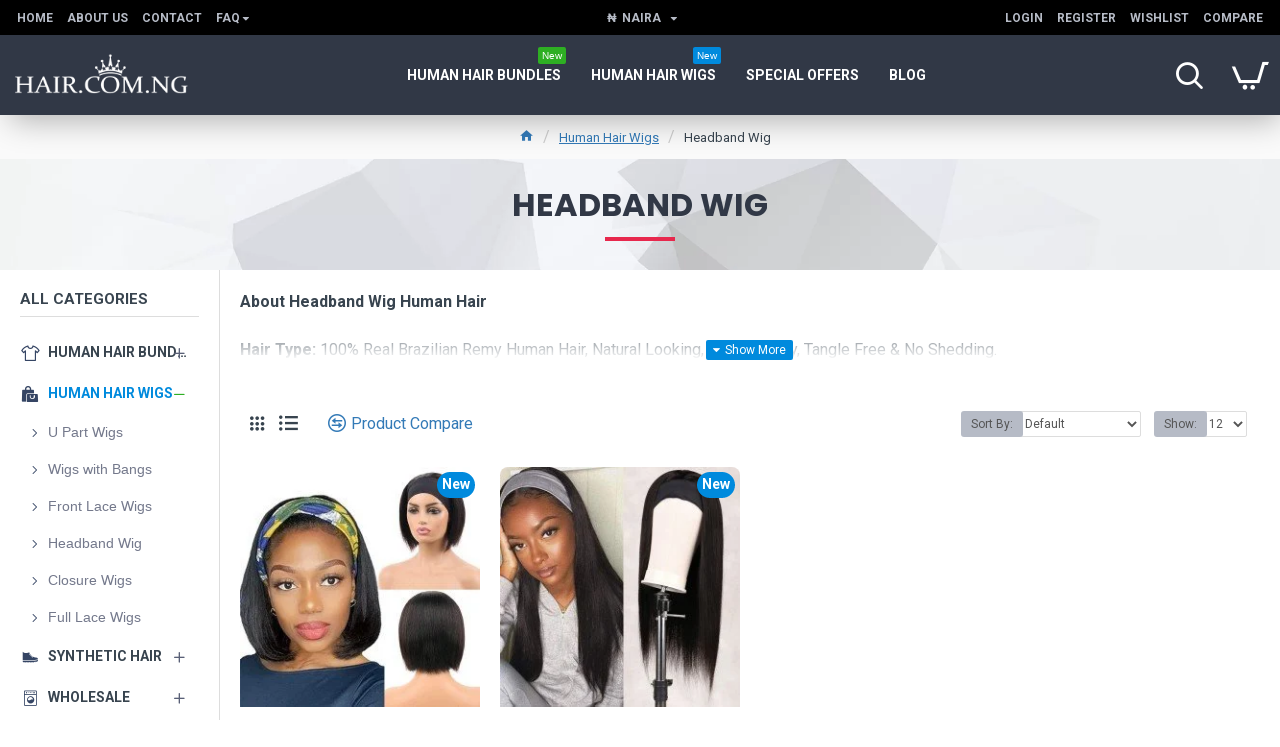

--- FILE ---
content_type: text/html; charset=utf-8
request_url: https://hair.com.ng/index.php?route=product/category&path=69_197
body_size: 83021
content:
<!DOCTYPE html>
<html dir="ltr" lang="en" class="desktop mac chrome chrome131 webkit oc30 is-guest route-product-category category-197 store-0 skin-1 desktop-header-active compact-sticky mobile-sticky layout-3 one-column column-left" data-jb="45643a14" data-jv="3.1.12" data-ov="3.0.3.6">
<head typeof="og:website">
<meta charset="UTF-8" />
<meta name="viewport" content="width=device-width, initial-scale=1.0">
<meta http-equiv="X-UA-Compatible" content="IE=edge">
<title>Headband Wig Human Hair</title>
<base href="https://hair.com.ng/" />
<link rel="preload" href="catalog/view/theme/journal3/icons/fonts/icomoon.woff2?v=907f30d557" as="font" crossorigin>
<link rel="preconnect" href="https://fonts.googleapis.com/" crossorigin>
<link rel="preconnect" href="https://fonts.gstatic.com/" crossorigin>
<meta name="description" content="❤New Design Headband Wig: Glueless Velcro Snapping Design, Not Need Gule Or Gel,Easy To Install And Secure,Protect Your Edges Well,Perfect For Beginners,Lazy Girls,Daily Wear Or Workout.You Can Also Make High Ponytail &amp; Bun And Restyle It By Yourself." />
<meta name="keywords" content="Straight Human Hair Wigs, wig with headband attached, Glueless Wigs. None Lace Front Wigs. Brizilian Remy Hair Wigs, Machine Made Wigs,Headband Wigs, Wig for Black Women" />
<meta property="fb:app_id" content=""/>
<meta property="og:type" content="website"/>
<meta property="og:title" content="Headband Wig"/>
<meta property="og:url" content="https://hair.com.ng/index.php?route=product/category&path=197"/>
<meta property="og:image" content="https://hair.com.ng/image/cache/catalog/Headband-wigs/headband-wig-straight-20-1-400x400.jpg.webp"/>
<meta property="og:image:width" content="400"/>
<meta property="og:image:height" content="400"/>
<meta property="og:description" content="About Headband Wig Human Hair
 Hair Type: 100% Real Brazilian Remy Human Hair, Natural Looking, Soft, Heathly, Tangle Free &amp; No Shedding. 
 Hair Texture: Human Hair. Length: 16-24 inch. 
 Hair Color: 1B Black Color, Do Not Dye to Light Color ,Can be Curled, Straightened and 
 Styled as Your"/>
<meta name="twitter:card" content="summary"/>
<meta name="twitter:site" content="@"/>
<meta name="twitter:title" content="Headband Wig"/>
<meta name="twitter:image" content="https://hair.com.ng/image/cache/catalog/Headband-wigs/headband-wig-straight-20-1-200x200.jpg.webp"/>
<meta name="twitter:image:width" content="200"/>
<meta name="twitter:image:height" content="200"/>
<meta name="twitter:description" content="About Headband Wig Human Hair
 Hair Type: 100% Real Brazilian Remy Human Hair, Natural Looking, Soft, Heathly, Tangle Free &amp; No Shedding. 
 Hair Texture: Human Hair. Length: 16-24 inch. 
 Hair Color: 1B Black Color, Do Not Dye to Light Color ,Can be Curled, Straightened and 
 Styled as Your"/>
<script>window['Journal'] = {"isPopup":false,"isPhone":false,"isTablet":false,"isDesktop":true,"filterScrollTop":false,"filterUrlValuesSeparator":",","countdownDay":"Day","countdownHour":"Hour","countdownMin":"Min","countdownSec":"Sec","globalPageColumnLeftTabletStatus":true,"globalPageColumnRightTabletStatus":true,"scrollTop":true,"scrollToTop":false,"notificationHideAfter":"2000","quickviewPageStyleCloudZoomStatus":true,"quickviewPageStyleAdditionalImagesCarousel":false,"quickviewPageStyleAdditionalImagesCarouselStyleSpeed":"500","quickviewPageStyleAdditionalImagesCarouselStyleAutoPlay":true,"quickviewPageStyleAdditionalImagesCarouselStylePauseOnHover":true,"quickviewPageStyleAdditionalImagesCarouselStyleDelay":"3000","quickviewPageStyleAdditionalImagesCarouselStyleLoop":false,"quickviewPageStyleAdditionalImagesHeightAdjustment":"5","quickviewPageStyleProductStockUpdate":false,"quickviewPageStylePriceUpdate":false,"quickviewPageStyleOptionsSelect":"none","quickviewText":"Quickview","mobileHeaderOn":"tablet","subcategoriesCarouselStyleSpeed":"500","subcategoriesCarouselStyleAutoPlay":false,"subcategoriesCarouselStylePauseOnHover":true,"subcategoriesCarouselStyleDelay":"3000","subcategoriesCarouselStyleLoop":false,"productPageStyleCloudZoomStatus":true,"productPageStyleCloudZoomPosition":"inner","productPageStyleAdditionalImagesCarousel":false,"productPageStyleAdditionalImagesCarouselStyleSpeed":"500","productPageStyleAdditionalImagesCarouselStyleAutoPlay":true,"productPageStyleAdditionalImagesCarouselStylePauseOnHover":true,"productPageStyleAdditionalImagesCarouselStyleDelay":"3000","productPageStyleAdditionalImagesCarouselStyleLoop":false,"productPageStyleAdditionalImagesHeightAdjustment":"5","productPageStyleProductStockUpdate":false,"productPageStylePriceUpdate":false,"productPageStyleOptionsSelect":"none","infiniteScrollStatus":true,"infiniteScrollOffset":"2","infiniteScrollLoadPrev":"Load Previous Products","infiniteScrollLoadNext":"Load Next Products","infiniteScrollLoading":"Loading...","infiniteScrollNoneLeft":"You have reached the end of the list.","checkoutUrl":"https:\/\/hair.com.ng\/index.php?route=checkout\/checkout","headerHeight":"","headerCompactHeight":"80","mobileMenuOn":"","searchStyleSearchAutoSuggestStatus":true,"searchStyleSearchAutoSuggestDescription":true,"searchStyleSearchAutoSuggestSubCategories":true,"headerMiniSearchDisplay":"default","stickyStatus":true,"stickyFullHomePadding":true,"stickyFullwidth":true,"stickyAt":"","stickyHeight":"40","headerTopBarHeight":"35","topBarStatus":true,"headerType":"compact","headerMobileHeight":"60","headerMobileStickyStatus":true,"headerMobileTopBarVisibility":false,"headerMobileTopBarHeight":"30","currency_left":"\u20a6","currency_right":"","currency_decimal":".","currency_thousand":",","mobileFilterButtonText":"Filter Products","filterBase":"https:\/\/hair.com.ng\/index.php?route=product\/category&path=69_197","columnsCount":1};</script>
<script>// forEach polyfill
if (window.NodeList && !NodeList.prototype.forEach) {
	NodeList.prototype.forEach = Array.prototype.forEach;
}

(function () {
	if (Journal['isPhone']) {
		return;
	}

	var wrappers = ['search', 'cart', 'cart-content', 'logo', 'language', 'currency'];
	var documentClassList = document.documentElement.classList;

	function extractClassList() {
		return ['desktop', 'tablet', 'phone', 'desktop-header-active', 'mobile-header-active', 'mobile-menu-active'].filter(function (cls) {
			return documentClassList.contains(cls);
		});
	}

	function mqr(mqls, listener) {
		Object.keys(mqls).forEach(function (k) {
			mqls[k].addListener(listener);
		});

		listener();
	}

	function mobileMenu() {
		console.warn('mobile menu!');

		var element = document.querySelector('#main-menu');
		var wrapper = document.querySelector('.mobile-main-menu-wrapper');

		if (element && wrapper) {
			wrapper.appendChild(element);
		}

		var main_menu = document.querySelector('.main-menu');

		if (main_menu) {
			main_menu.classList.add('accordion-menu');
		}

		document.querySelectorAll('.main-menu .dropdown-toggle').forEach(function (element) {
			element.classList.remove('dropdown-toggle');
			element.classList.add('collapse-toggle');
			element.removeAttribute('data-toggle');
		});

		document.querySelectorAll('.main-menu .dropdown-menu').forEach(function (element) {
			element.classList.remove('dropdown-menu');
			element.classList.remove('j-dropdown');
			element.classList.add('collapse');
		});
	}

	function desktopMenu() {
		console.warn('desktop menu!');

		var element = document.querySelector('#main-menu');
		var wrapper = document.querySelector('.desktop-main-menu-wrapper');

		if (element && wrapper) {
			wrapper.insertBefore(element, document.querySelector('#main-menu-2'));
		}

		var main_menu = document.querySelector('.main-menu');

		if (main_menu) {
			main_menu.classList.remove('accordion-menu');
		}

		document.querySelectorAll('.main-menu .collapse-toggle').forEach(function (element) {
			element.classList.add('dropdown-toggle');
			element.classList.remove('collapse-toggle');
			element.setAttribute('data-toggle', 'dropdown');
		});

		document.querySelectorAll('.main-menu .collapse').forEach(function (element) {
			element.classList.add('dropdown-menu');
			element.classList.add('j-dropdown');
			element.classList.remove('collapse');
		});

		document.body.classList.remove('mobile-wrapper-open');
	}

	function mobileHeader() {
		console.warn('mobile header!');

		Object.keys(wrappers).forEach(function (k) {
			var element = document.querySelector('#' + wrappers[k]);
			var wrapper = document.querySelector('.mobile-' + wrappers[k] + '-wrapper');

			if (element && wrapper) {
				wrapper.appendChild(element);
			}

			if (wrappers[k] === 'cart-content') {
				if (element) {
					element.classList.remove('j-dropdown');
					element.classList.remove('dropdown-menu');
				}
			}
		});

		var search = document.querySelector('#search');
		var cart = document.querySelector('#cart');

		if (search && (Journal['searchStyle'] === 'full')) {
			search.classList.remove('full-search');
			search.classList.add('mini-search');
		}

		if (cart && (Journal['cartStyle'] === 'full')) {
			cart.classList.remove('full-cart');
			cart.classList.add('mini-cart')
		}
	}

	function desktopHeader() {
		console.warn('desktop header!');

		Object.keys(wrappers).forEach(function (k) {
			var element = document.querySelector('#' + wrappers[k]);
			var wrapper = document.querySelector('.desktop-' + wrappers[k] + '-wrapper');

			if (wrappers[k] === 'cart-content') {
				if (element) {
					element.classList.add('j-dropdown');
					element.classList.add('dropdown-menu');
					document.querySelector('#cart').appendChild(element);
				}
			} else {
				if (element && wrapper) {
					wrapper.appendChild(element);
				}
			}
		});

		var search = document.querySelector('#search');
		var cart = document.querySelector('#cart');

		if (search && (Journal['searchStyle'] === 'full')) {
			search.classList.remove('mini-search');
			search.classList.add('full-search');
		}

		if (cart && (Journal['cartStyle'] === 'full')) {
			cart.classList.remove('mini-cart');
			cart.classList.add('full-cart');
		}

		documentClassList.remove('mobile-cart-content-container-open');
		documentClassList.remove('mobile-main-menu-container-open');
		documentClassList.remove('mobile-overlay');
	}

	function moveElements(classList) {
		if (classList.includes('mobile-header-active')) {
			mobileHeader();
			mobileMenu();
		} else if (classList.includes('mobile-menu-active')) {
			desktopHeader();
			mobileMenu();
		} else {
			desktopHeader();
			desktopMenu();
		}
	}

	var mqls = {
		phone: window.matchMedia('(max-width: 768px)'),
		tablet: window.matchMedia('(max-width: 1024px)'),
		menu: window.matchMedia('(max-width: ' + Journal['mobileMenuOn'] + 'px)')
	};

	mqr(mqls, function () {
		var oldClassList = extractClassList();

		if (Journal['isDesktop']) {
			if (mqls.phone.matches) {
				documentClassList.remove('desktop');
				documentClassList.remove('tablet');
				documentClassList.add('mobile');
				documentClassList.add('phone');
			} else if (mqls.tablet.matches) {
				documentClassList.remove('desktop');
				documentClassList.remove('phone');
				documentClassList.add('mobile');
				documentClassList.add('tablet');
			} else {
				documentClassList.remove('mobile');
				documentClassList.remove('phone');
				documentClassList.remove('tablet');
				documentClassList.add('desktop');
			}

			if (documentClassList.contains('phone') || (documentClassList.contains('tablet') && Journal['mobileHeaderOn'] === 'tablet')) {
				documentClassList.remove('desktop-header-active');
				documentClassList.add('mobile-header-active');
			} else {
				documentClassList.remove('mobile-header-active');
				documentClassList.add('desktop-header-active');
			}
		}

		if (documentClassList.contains('desktop-header-active') && mqls.menu.matches) {
			documentClassList.add('mobile-menu-active');
		} else {
			documentClassList.remove('mobile-menu-active');
		}

		var newClassList = extractClassList();

		if (oldClassList.join(' ') !== newClassList.join(' ')) {
			if (documentClassList.contains('safari') && !documentClassList.contains('ipad') && navigator.maxTouchPoints && navigator.maxTouchPoints > 2) {
				window.fetch('index.php?route=journal3/journal3/device_detect', {
					method: 'POST',
					body: 'device=ipad',
					headers: {
						'Content-Type': 'application/x-www-form-urlencoded'
					}
				}).then(function (data) {
					return data.json();
				}).then(function (data) {
					if (data.response.reload) {
						window.location.reload();
					}
				});
			}

			if (document.readyState === 'loading') {
				document.addEventListener('DOMContentLoaded', function () {
					moveElements(newClassList);
				});
			} else {
				moveElements(newClassList);
			}
		}
	});

})();

(function () {
	var cookies = {};
	var style = document.createElement('style');
	var documentClassList = document.documentElement.classList;

	document.head.appendChild(style);

	document.cookie.split('; ').forEach(function (c) {
		var cc = c.split('=');
		cookies[cc[0]] = cc[1];
	});

	if (Journal['popup']) {
		for (var i in Journal['popup']) {
			if (!cookies['p-' + Journal['popup'][i]['c']]) {
				documentClassList.add('popup-open');
				documentClassList.add('popup-center');
				break;
			}
		}
	}

	if (Journal['notification']) {
		for (var i in Journal['notification']) {
			if (cookies['n-' + Journal['notification'][i]['c']]) {
				style.sheet.insertRule('.module-notification-' + Journal['notification'][i]['m'] + '{ display:none }');
			}
		}
	}

	if (Journal['headerNotice']) {
		for (var i in Journal['headerNotice']) {
			if (cookies['hn-' + Journal['headerNotice'][i]['c']]) {
				style.sheet.insertRule('.module-header_notice-' + Journal['headerNotice'][i]['m'] + '{ display:none }');
			}
		}
	}

	if (Journal['layoutNotice']) {
		for (var i in Journal['layoutNotice']) {
			if (cookies['ln-' + Journal['layoutNotice'][i]['c']]) {
				style.sheet.insertRule('.module-layout_notice-' + Journal['layoutNotice'][i]['m'] + '{ display:none }');
			}
		}
	}
})();
</script>
<link href="https://fonts.googleapis.com/css?family=Roboto:400,700%7CPoppins:700&amp;subset=latin-ext" type="text/css" rel="stylesheet"/>
<link href="catalog/view/javascript/bootstrap/css/bootstrap.min.css?v=45643a14" type="text/css" rel="stylesheet" media="all" />
<link href="catalog/view/javascript/font-awesome/css/font-awesome.min.css?v=45643a14" type="text/css" rel="stylesheet" media="all" />
<link href="catalog/view/theme/journal3/lib/swiper/swiper.min.css?v=45643a14" type="text/css" rel="stylesheet" media="all" />
<link href="catalog/view/theme/journal3/lib/ion-rangeSlider/ion.rangeSlider.css?v=45643a14" type="text/css" rel="stylesheet" media="all" />
<link href="catalog/view/theme/journal3/stylesheet/style.min.css?v=45643a14" type="text/css" rel="stylesheet" media="all" />
<link href="https://hair.com.ng/index.php?route=product/category&amp;path=197" rel="canonical" />
<link href="https://hair.com.ng/image/catalog/cart.png" rel="icon" />
<style>
.blog-post .post-details .post-stats{white-space:nowrap;overflow-x:auto;overflow-y:hidden;-webkit-overflow-scrolling:touch;;font-size:12px;background:rgba(255, 255, 255, 1);margin-bottom:20px;padding:8px;padding-right:12px;padding-left:12px}.blog-post .post-details .post-stats .p-category{flex-wrap:nowrap;display:inline-flex}.mobile .blog-post .post-details .post-stats{overflow-x:scroll}.blog-post .post-details .post-stats::-webkit-scrollbar{-webkit-appearance:none;height:1px;height:5px;width:5px}.blog-post .post-details .post-stats::-webkit-scrollbar-track{background-color:white}.blog-post .post-details .post-stats::-webkit-scrollbar-thumb{background-color:#999;background-color:rgba(243, 109, 55, 1)}.blog-post .post-details .post-stats .p-posted{display:inline-flex}.blog-post .post-details .post-stats .p-author{display:inline-flex}.blog-post .post-details .post-stats .p-date{display:inline-flex}.p-date-image{font-size:22px;color:rgba(255, 255, 255, 1);font-weight:700;background:rgba(231, 40, 77, 1);margin:7px}.blog-post .post-details .post-stats .p-comment{display:inline-flex}.blog-post .post-details .post-stats .p-view{display:inline-flex}.post-content>p{margin-bottom:10px}.post-content{font-family:'Roboto';font-weight:400;font-size:16px;color:rgba(56, 68, 79, 1);line-height:1.5;-webkit-font-smoothing:antialiased;column-count:initial;column-gap:40px;column-rule-color:rgba(221, 221, 221, 1);column-rule-width:1px;column-rule-style:solid}.post-content h1, .post-content h2, .post-content h3, .post-content h4, .post-content h5, .post-content
h6{line-height:1.4}.post-content
a{display:inline-block}.post-content a:hover{color:rgba(243, 109, 55, 1)}.post-content
p{margin-bottom:10px}.post-content
em{color:rgba(89, 96, 119, 1)}.post-content
h1{margin-bottom:20px}.post-content
h2{margin-bottom:15px}.post-content
h3{font-family:'Poppins';font-weight:700;font-size:32px;line-height:1;margin-bottom:15px}.post-content
h4{font-size:22px;font-weight:700;text-transform:uppercase;margin-bottom:15px}.post-content
h5{font-size:18px;margin-bottom:15px}.post-content
h6{font-family:'Roboto';font-weight:700;font-size:14px;color:rgba(255, 255, 255, 1);text-transform:uppercase;line-height:1;background:rgba(53, 69, 100, 1);padding:5px;padding-right:8px;padding-left:8px;margin-bottom:10px;display:inline-block}.post-content
blockquote{font-family:Georgia,serif;font-weight:400;font-size:16px;color:rgba(53, 69, 100, 1);font-style:italic;padding-top:10px;padding-bottom:10px;margin-top:15px;margin-bottom:15px;border-width:0;border-top-width:1px;border-bottom-width:1px;border-style:solid;border-color:rgba(187, 198, 221, 1);border-radius:3px;float:none;display:block}.post-content blockquote::before{margin-left:auto;margin-right:auto;float:left;content:'\e98f' !important;font-family:icomoon !important;color:rgba(53, 69, 100, 1);margin-right:10px}.post-content
hr{margin-top:20px;margin-bottom:20px;border-color:rgba(221, 221, 221, 1);overflow:visible}.post-content hr::before{content:'\e993' !important;font-family:icomoon !important;font-size:20px;color:rgba(221, 221, 221, 1);background:rgba(245, 245, 245, 1);width:40px;height:40px;border-radius:50%}.post-content .drop-cap{font-family:Georgia,serif !important;font-weight:700 !important;font-size:60px !important;font-family:Georgia,serif;font-weight:700;font-size:60px;margin-right:5px}.post-content .amp::before{content:'\e901' !important;font-family:icomoon !important;font-size:25px;color:rgba(89, 96, 119, 1);left:1px;top:3px}.post-content .video-responsive{max-width:550px;margin-right:15px;margin-bottom:15px;float:left}.post-image{display:block;text-align:left;float:none}.blog-post
.tags{margin-top:15px;justify-content:flex-start;font-size:12px;font-weight:700;justify-content:center}.blog-post .tags a, .blog-post .tags-title{margin-right:8px;margin-bottom:8px}.blog-post .tags
b{display:none}.blog-post .tags
a{border-radius:10px;padding-right:8px;padding-left:8px;font-weight:400;background:rgba(237, 242, 254, 1)}.blog-post .tags a:hover{color:rgba(255,255,255,1);background:rgba(0,138,221,1)}.post-comments{margin-top:20px}.reply-btn.btn{background:rgba(46,175,35,1)}.reply-btn.btn:hover{background:rgba(0, 138, 221, 1) !important}.reply-btn.btn.btn.disabled::after{font-size:20px}.post-comment{margin-bottom:30px;padding-bottom:15px;border-width:0;border-bottom-width:1px;border-style:solid;border-color:rgba(221,221,221,1)}.post-reply{margin-top:15px;margin-left:60px;padding-top:20px;border-width:0;border-top-width:1px;border-style:solid;border-color:rgba(221,221,221,1)}.user-avatar{display:none;margin-right:15px;border-radius:50%}.module-blog_comments .side-image{display:none}.post-comment .user-name{font-size:18px;font-weight:700}.post-comment .user-data
div{font-size:12px}.post-comment .user-date::before{color:rgba(0, 138, 221, 1)}.post-comment .user-time::before{color:rgba(46, 175, 35, 1)}.post-comment .user-site::before{color:rgba(243, 109, 55, 1);left:-1px}.post-comment .user-data .user-date{display:inline-flex}.post-comment .user-data .user-time{display:inline-flex}.comment-form .form-group:not(.required){display:flex}.user-data .user-site{display:inline-flex}.main-posts.post-grid .post-layout.swiper-slide{margin-right:20px;width:calc((100% - 2 * 20px) / 3 - 0.01px)}.main-posts.post-grid .post-layout:not(.swiper-slide){padding:10px;width:calc(100% / 3 - 0.01px)}.one-column #content .main-posts.post-grid .post-layout.swiper-slide{margin-right:20px;width:calc((100% - 1 * 20px) / 2 - 0.01px)}.one-column #content .main-posts.post-grid .post-layout:not(.swiper-slide){padding:10px;width:calc(100% / 2 - 0.01px)}.two-column #content .main-posts.post-grid .post-layout.swiper-slide{margin-right:20px;width:calc((100% - 2 * 20px) / 3 - 0.01px)}.two-column #content .main-posts.post-grid .post-layout:not(.swiper-slide){padding:10px;width:calc(100% / 3 - 0.01px)}.side-column .main-posts.post-grid .post-layout.swiper-slide{margin-right:20px;width:calc((100% - 0 * 20px) / 1 - 0.01px)}.side-column .main-posts.post-grid .post-layout:not(.swiper-slide){padding:10px;width:calc(100% / 1 - 0.01px)}.main-posts.post-grid{margin:-10px}.post-grid .post-thumb{background:rgba(255, 255, 255, 1);border-radius:5px}.desktop .post-grid .post-thumb:hover{background:rgba(237, 242, 254, 1);box-shadow:5px 10px 30px -5px rgba(0, 0, 0, 0.3)}.post-grid .post-thumb .image
a{border-top-left-radius:5px;border-top-right-radius:5px}.post-grid .post-thumb:hover .image
img{transform:scale(1)}.post-grid .post-thumb
.caption{position:relative;bottom:auto;width:auto;padding-bottom:10px}.post-grid .post-thumb
.name{display:flex;width:auto;margin-left:auto;margin-right:auto;justify-content:center;margin-left:auto;margin-right:auto;padding:5px;margin-top:10px}.post-grid .post-thumb .name
a{white-space:normal;overflow:visible;text-overflow:initial;font-size:16px;color:rgba(69, 82, 94, 1);font-weight:700}.desktop .post-grid .post-thumb .name a:hover{color:rgba(0, 138, 221, 1)}.post-grid .post-thumb
.description{display:block;color:rgba(89, 96, 119, 1);text-align:center;padding:10px;padding-top:5px;padding-bottom:5px;margin-bottom:10px}.post-grid .post-thumb .button-group{display:flex;justify-content:center;margin-bottom:10px}.post-grid .post-thumb .btn-read-more::before{display:none}.post-grid .post-thumb .btn-read-more::after{display:none;content:'\e5c8' !important;font-family:icomoon !important}.post-grid .post-thumb .btn-read-more .btn-text{display:inline-block;padding:0}.post-grid .post-thumb .btn-read-more.btn{background:rgba(56, 68, 79, 1);border-radius:0px !important}.post-grid .post-thumb .btn-read-more.btn:hover{background:rgba(0, 138, 221, 1) !important}.post-grid .post-thumb .btn-read-more.btn.btn.disabled::after{font-size:20px}.post-grid .post-thumb .post-stats{display:flex;justify-content:center;position:absolute;transform:translateY(-100%);width:100%;background:rgba(245, 245, 245, 1);padding:5px}.post-grid .post-thumb .post-stats .p-author{display:flex}.post-grid .post-thumb .p-date{display:flex}.post-grid .post-thumb .post-stats .p-comment{display:flex}.post-grid .post-thumb .post-stats .p-view{display:flex}.post-list .post-layout:not(.swiper-slide){margin-bottom:20px}.post-list .post-thumb
.caption{flex-basis:200px;background:rgba(255, 255, 255, 1);padding:15px}.post-list .post-thumb{background:rgba(221, 221, 221, 1);padding:1px}.post-list .post-thumb:hover .image
img{transform:scale(1)}.post-list .post-thumb
.name{display:flex;width:auto;margin-left:auto;margin-right:auto;justify-content:flex-start;margin-left:0;margin-right:auto}.post-list .post-thumb .name
a{white-space:normal;overflow:visible;text-overflow:initial;font-size:16px;font-weight:700}.post-list .post-thumb
.description{display:block;padding-top:5px;padding-bottom:5px}.post-list .post-thumb .button-group{display:flex;justify-content:flex-start;background:rgba(237, 242, 254, 1);padding:10px;margin:-15px;margin-top:10px;border-width:0;border-top-width:1px;border-style:solid;border-color:rgba(221, 221, 221, 1)}.post-list .post-thumb .btn-read-more::before{display:inline-block}.post-list .post-thumb .btn-read-more .btn-text{display:inline-block;padding:0
.4em}.post-list .post-thumb .btn-read-more::after{content:'\e5c8' !important;font-family:icomoon !important}.post-list .post-thumb .post-stats{display:flex;justify-content:flex-start;background:rgba(245, 245, 245, 1);padding:5px;margin:-15px;margin-bottom:10px;border-width:0;border-bottom-width:1px;border-style:solid;border-color:rgba(221, 221, 221, 1)}.post-list .post-thumb .post-stats .p-author{display:block}.post-list .post-thumb .p-date{display:flex}.post-list .post-thumb .post-stats .p-comment{display:block}.post-list .post-thumb .post-stats .p-view{display:flex}.blog-feed
span{display:block}.blog-feed{display:inline-flex}.blog-feed::before{content:'\f143' !important;font-family:icomoon !important;font-size:14px;color:rgba(243,109,55,1)}.countdown{color:rgba(56, 68, 79, 1);background:rgba(247, 249, 255, 1)}.countdown div
span{color:rgba(56,68,79,1)}.countdown>div{border-style:solid;border-color:rgba(221, 221, 221, 1)}.boxed-layout .site-wrapper{overflow:hidden}.boxed-layout
.header{padding:0
20px}.boxed-layout
.breadcrumb{padding-left:20px;padding-right:20px}.wrapper, .mega-menu-content, .site-wrapper > .container, .grid-cols,.desktop-header-active .is-sticky .header .desktop-main-menu-wrapper,.desktop-header-active .is-sticky .sticky-fullwidth-bg,.boxed-layout .site-wrapper, .breadcrumb, .title-wrapper, .page-title > span,.desktop-header-active .header .top-bar,.desktop-header-active .header .mid-bar,.desktop-main-menu-wrapper{max-width:1320px}.desktop-main-menu-wrapper .main-menu>.j-menu>.first-dropdown::before{transform:translateX(calc(0px - (100vw - 1320px) / 2))}html[dir='rtl'] .desktop-main-menu-wrapper .main-menu>.j-menu>.first-dropdown::before{transform:none;right:calc(0px - (100vw - 1320px) / 2)}.desktop-main-menu-wrapper .main-menu>.j-menu>.first-dropdown.mega-custom::before{transform:translateX(calc(0px - (200vw - 1320px) / 2))}html[dir='rtl'] .desktop-main-menu-wrapper .main-menu>.j-menu>.first-dropdown.mega-custom::before{transform:none;right:calc(0px - (200vw - 1320px) / 2)}#content{padding:20px}.side-column{max-width:220px;padding-top:20px;padding-right:20px;padding-bottom:20px}.one-column
#content{max-width:calc(100% - 220px)}.two-column
#content{max-width:calc(100% - 220px * 2)}#column-left{border-width:0;border-right-width:1px;border-style:solid;border-color:rgba(221,221,221,1)}#column-right{padding-left:20px}.page-title{display:block}.dropdown.drop-menu>.j-dropdown{left:0;right:auto;transform:translate3d(0,-10px,0)}.dropdown.drop-menu.animating>.j-dropdown{left:0;right:auto;transform:none}.dropdown.drop-menu>.j-dropdown::before{left:10px;right:auto;transform:translateX(0)}.dropdown.dropdown .j-menu>li>a{flex-direction:row;font-size:14px;color:rgba(56, 68, 79, 1);background:rgba(255, 255, 255, 1);padding:15px}.dropdown.dropdown .j-menu .dropdown>a>.count-badge{margin-right:0}.dropdown.dropdown .j-menu .dropdown>a>.count-badge+.open-menu+.menu-label{margin-left:7px}.dropdown.dropdown .j-menu .dropdown>a::after{display:block}.desktop .dropdown.dropdown .j-menu > li:hover > a, .dropdown.dropdown .j-menu>li.active>a{color:rgba(255, 255, 255, 1);background:rgba(0, 138, 221, 1)}.dropdown.dropdown .j-menu .links-text{white-space:nowrap;overflow:hidden;text-overflow:ellipsis}.dropdown.dropdown .j-menu>li>a::before{margin-right:7px;min-width:20px}.dropdown.dropdown .j-menu a .count-badge{display:none;position:relative}.dropdown.dropdown:not(.mega-menu) .j-dropdown{min-width:150px}.dropdown.dropdown:not(.mega-menu) .j-menu{box-shadow:5px 10px 30px -5px rgba(0, 0, 0, 0.3)}.dropdown.dropdown .j-dropdown::before{border-bottom-color:rgba(69,82,94,1);margin-top:-10px}legend{font-family:'Roboto';font-weight:700;font-size:26px;color:rgba(56,68,79,1);text-align:left;text-transform:uppercase;text-decoration:none;border-width:0;border-bottom-width:1px;border-style:solid;border-color:rgba(221,221,221,1);padding-bottom:7px;margin-bottom:15px;white-space:normal;overflow:visible;text-overflow:initial}.title{font-family:'Roboto';font-weight:700;font-size:26px;color:rgba(56, 68, 79, 1);text-align:left;text-transform:uppercase;text-decoration:none;border-width:0;border-bottom-width:1px;border-style:solid;border-color:rgba(221, 221, 221, 1);padding-bottom:7px;margin-bottom:15px;white-space:normal;overflow:visible;text-overflow:initial}html:not(.popup) .page-title{font-family:'Poppins';font-weight:700;font-size:32px;color:rgba(49, 56, 70, 1);text-align:center;text-transform:uppercase;text-decoration:none;line-height:1;background-image:url('https://hair.com.ng/image/cache/catalog/journal3/misc/low-poly-60-2000x1333.jpg.webp');background-position:center bottom;background-attachment:fixed;background-repeat:no-repeat;background-size:cover;border-width:0px;padding:30px;padding-right:20px;padding-left:20px;margin:0px;white-space:normal;overflow:visible;text-overflow:initial;text-align:center}html:not(.popup) .page-title::after{content:'';display:block;position:relative;margin-top:15px;left:50%;right:initial;transform:translate3d(-50%,0,0)}html:not(.popup) .page-title.page-title>span::after{content:'';display:block;position:relative;margin-top:15px;left:50%;right:initial;transform:translate3d(-50%,0,0)}html:not(.popup) .page-title::after, html:not(.popup) .page-title.page-title>span::after{width:70px;height:4px;background:rgba(231,40,77,1)}.title.module-title{font-size:15px;font-weight:700;border-width:0;border-bottom-width:1px;border-style:solid;border-color:rgba(221,221,221,1);padding-bottom:8px;margin-bottom:15px;white-space:normal;overflow:visible;text-overflow:initial}.btn,.btn:visited{font-size:13px;color:rgba(255,255,255,1)}.btn:hover{color:rgba(255, 255, 255, 1) !important;background:rgba(0, 138, 221, 1) !important}.btn:active,.btn:hover:active,.btn:focus:active{color:rgba(245, 245, 245, 1) !important;background:rgba(9, 132, 207, 1) !important;box-shadow:inset 0 2px 8px rgba(0,0,0,0.15)}.btn:focus{color:rgba(255, 255, 255, 1) !important;background:rgba(0, 138, 221, 1);box-shadow:inset 0 0 20px rgba(0,0,0,0.25)}.btn{background:rgba(49, 56, 70, 1);padding:10px;border-radius:2px !important}.desktop .btn:hover{box-shadow:0 5px 30px -5px rgba(0,0,0,0.15)}.btn.btn.disabled::after{font-size:20px}.btn-secondary.btn{background:rgba(0,138,221,1)}.btn-secondary.btn:hover{background:rgba(46, 175, 35, 1) !important}.desktop .btn-secondary.btn:hover{box-shadow:0 5px 30px -5px rgba(0,0,0,0.15)}.btn-secondary.btn:active,.btn-secondary.btn:hover:active,.btn-secondary.btn:focus:active{box-shadow:inset 0 2px 8px rgba(0,0,0,0.15)}.btn-secondary.btn:focus{box-shadow:inset 0 0 20px rgba(0,0,0,0.25)}.btn-secondary.btn.btn.disabled::after{font-size:20px}.btn-success.btn{background:rgba(46,175,35,1)}.btn-success.btn:hover{background:rgba(0, 138, 221, 1) !important}.btn-success.btn.btn.disabled::after{font-size:20px}.btn-danger.btn{background:rgba(231,40,77,1)}.btn-danger.btn:hover{background:rgba(0, 138, 221, 1) !important}.btn-danger.btn.btn.disabled::after{font-size:20px}.btn-warning.btn{background:rgba(231,40,77,1)}.btn-warning.btn:hover{background:rgba(0, 138, 221, 1) !important}.btn-warning.btn.btn.disabled::after{font-size:20px}.btn-info.btn{background:rgba(89,96,119,1)}.btn-info.btn:hover{background:rgba(0, 138, 221, 1) !important}.btn-info.btn.btn.disabled::after{font-size:20px}.btn-light.btn,.btn-light.btn:visited{color:rgba(255,255,255,1)}.btn-light.btn:hover{color:rgba(255, 255, 255, 1) !important;background:rgba(0, 138, 221, 1) !important}.btn-light.btn{background:rgba(53, 69, 100, 1);border-style:none;border-radius:0px !important}.btn-light.btn.btn.disabled::after{font-size:20px}.btn-dark.btn{background:rgba(56, 68, 79, 1);border-radius:0px !important}.btn-dark.btn:hover{background:rgba(0, 138, 221, 1) !important}.btn-dark.btn.btn.disabled::after{font-size:20px}.buttons{background:rgba(245, 245, 245, 1);margin-top:20px;padding:10px;border-radius:3px;font-size:13px}.buttons .pull-left
.btn{background:rgba(231, 40, 77, 1)}.buttons .pull-left .btn:hover{background:rgba(0, 138, 221, 1) !important}.buttons .pull-left .btn.btn.disabled::after{font-size:20px}.buttons .pull-right .btn::after{content:'\e5c8' !important;font-family:icomoon !important;margin-left:5px}.buttons .pull-left .btn::before{content:'\e5c4' !important;font-family:icomoon !important;margin-right:5px}.buttons>div{flex:0 0 auto;width:auto;flex-basis:0}.buttons > div
.btn{width:auto}.buttons .pull-left{margin-right:auto}.buttons .pull-right:only-child{flex:0 0 auto;width:auto;margin:0
0 0 auto}.buttons .pull-right:only-child
.btn{width:auto}.tags{margin-top:15px;justify-content:flex-start;font-size:12px;font-weight:700}.tags a,.tags-title{margin-right:8px;margin-bottom:8px}.tags
b{display:none}.tags
a{border-radius:10px;padding-right:8px;padding-left:8px;font-weight:400;background:rgba(237, 242, 254, 1)}.tags a:hover{color:rgba(255,255,255,1);background:rgba(0,138,221,1)}.breadcrumb{display:block !important;text-align:center;padding:10px;padding-left:0px;white-space:normal;-webkit-overflow-scrolling:touch}.breadcrumb::before{background:rgba(250, 250, 250, 1)}.breadcrumb li:first-of-type a i::before{content:'\e88a' !important;font-family:icomoon !important;font-size:15px}.breadcrumb
a{font-size:13px;text-decoration:underline}.breadcrumb li:last-of-type
a{color:rgba(56, 68, 79, 1)}.mobile
.breadcrumb{overflow-x:visible}.breadcrumb::-webkit-scrollbar{-webkit-appearance:initial;height:1px;height:1px;width:1px}.breadcrumb::-webkit-scrollbar-track{background-color:white}.breadcrumb::-webkit-scrollbar-thumb{background-color:#999}.panel-group .panel-heading a::before{content:'\eba1' !important;font-family:icomoon !important;order:-1}.panel-group .panel-active .panel-heading a::before{content:'\eb86' !important;font-family:icomoon !important}.panel-group .panel-heading
a{justify-content:flex-start;font-size:15px;text-transform:none;padding:13px}.panel-group .panel-heading:hover
a{color:rgba(0, 138, 221, 1)}.panel-group .panel-heading{background:rgba(255, 255, 255, 1);border-width:0;border-bottom-width:1px;border-style:solid;border-color:rgba(221, 221, 221, 1)}.panel-group .panel-heading:hover, .panel-group .panel-active .panel-heading{background:rgba(237,242,254,1)}.panel-group{border-width:1px;border-style:solid;border-color:rgba(221, 221, 221, 1)}.panel-group .panel-body{background:rgba(247,249,255,1);padding:15px}body{font-family:'Roboto';font-weight:400;font-size:16px;color:rgba(56, 68, 79, 1);line-height:1.5;-webkit-font-smoothing:antialiased}body h1, body h2, body h3, body h4, body h5, body
h6{line-height:1.4}body
a{display:inline-block}body a:hover{color:rgba(243, 109, 55, 1)}body
p{margin-bottom:10px}body
em{color:rgba(89, 96, 119, 1)}body
h1{margin-bottom:20px}body
h2{margin-bottom:15px}body
h3{font-family:'Poppins';font-weight:700;font-size:32px;line-height:1;margin-bottom:15px}body
h4{font-size:22px;font-weight:700;text-transform:uppercase;margin-bottom:15px}body
h5{font-size:18px;margin-bottom:15px}body
h6{font-family:'Roboto';font-weight:700;font-size:14px;color:rgba(255, 255, 255, 1);text-transform:uppercase;line-height:1;background:rgba(53, 69, 100, 1);padding:5px;padding-right:8px;padding-left:8px;margin-bottom:10px;display:inline-block}body
blockquote{font-family:Georgia,serif;font-weight:400;font-size:16px;color:rgba(53, 69, 100, 1);font-style:italic;padding-top:10px;padding-bottom:10px;margin-top:15px;margin-bottom:15px;border-width:0;border-top-width:1px;border-bottom-width:1px;border-style:solid;border-color:rgba(187, 198, 221, 1);border-radius:3px;float:none;display:block}body blockquote::before{margin-left:auto;margin-right:auto;float:left;content:'\e98f' !important;font-family:icomoon !important;color:rgba(53, 69, 100, 1);margin-right:10px}body
hr{margin-top:20px;margin-bottom:20px;border-color:rgba(221, 221, 221, 1);overflow:visible}body hr::before{content:'\e993' !important;font-family:icomoon !important;font-size:20px;color:rgba(221, 221, 221, 1);background:rgba(245, 245, 245, 1);width:40px;height:40px;border-radius:50%}body .drop-cap{font-family:Georgia,serif !important;font-weight:700 !important;font-size:60px !important;font-family:Georgia,serif;font-weight:700;font-size:60px;margin-right:5px}body .amp::before{content:'\e901' !important;font-family:icomoon !important;font-size:25px;color:rgba(89, 96, 119, 1);left:1px;top:3px}body .video-responsive{max-width:550px;margin-right:15px;margin-bottom:15px;float:left}.count-badge{color:rgba(255,255,255,1);background:rgba(231,40,77,1);border-radius:20px}.count-zero{display:none !important}.product-label
b{font-size:14px;color:rgba(255,255,255,1);font-weight:700;background:rgba(231,40,77,1);border-radius:20px;padding:5px;padding-bottom:7px}.tooltip-inner{font-size:12px;color:rgba(255, 255, 255, 1);background:rgba(0, 138, 221, 1);border-radius:3px;box-shadow:0 -5px 30px -5px rgba(0, 0, 0, 0.15)}.tooltip.top .tooltip-arrow{border-top-color:rgba(0, 138, 221, 1)}.tooltip.right .tooltip-arrow{border-right-color:rgba(0, 138, 221, 1)}.tooltip.bottom .tooltip-arrow{border-bottom-color:rgba(0, 138, 221, 1)}.tooltip.left .tooltip-arrow{border-left-color:rgba(0, 138, 221, 1)}table
td{background:rgba(255, 255, 255, 1)}table tbody tr:nth-child(even) td{background:rgba(250, 250, 250, 1)}table td, table
th{border-color:rgba(221, 221, 221, 1) !important}table{border-width:1px !important;border-style:solid !important;border-color:rgba(221, 221, 221, 1) !important}table thead
td{background:rgba(245, 245, 245, 1)}table tfoot
td{background:rgba(245,245,245,1)}.table-responsive{border-width:1px;border-style:solid;border-color:rgba(221,221,221,1)}.table-responsive::-webkit-scrollbar-thumb{background-color:rgba(0,138,221,1)}.table-responsive::-webkit-scrollbar-track{background-color:rgba(255,255,255,1)}.table-responsive::-webkit-scrollbar{height:5px;width:5px}.form-group .control-label{display:flex;max-width:180px;padding-top:7px;padding-bottom:5px;justify-content:flex-start}.required .control-label+div::before{display:none}.required .control-label::after{display:inline}label{font-size:13px;color:rgba(56,68,79,1)}.has-error{color:rgba(231, 40, 77, 1) !important}.has-error .form-control{border-color:rgba(231, 40, 77, 1) !important}.required .control-label::after, .required .control-label+div::before,.text-danger{font-size:18px;color:rgba(231,40,77,1)}.form-group{margin-bottom:8px}.required.has-error .control-label::after, .required.has-error .control-label+div::before{color:rgba(231, 40, 77, 1) !important}input.form-control{background:rgba(255, 255, 255, 1) !important;border-width:1px !important;border-style:solid !important;border-color:rgba(221, 221, 221, 1) !important;border-radius:2px !important;max-width:335px}input.form-control:focus{box-shadow:inset 0 0 3px rgba(0,0,0,0.15)}textarea.form-control{background:rgba(255, 255, 255, 1) !important;border-width:1px !important;border-style:solid !important;border-color:rgba(221, 221, 221, 1) !important;border-radius:2px !important}textarea.form-control:focus{box-shadow:inset 0 0 3px rgba(0,0,0,0.15)}select.form-control{background:rgba(255, 255, 255, 1) !important;border-width:1px !important;border-style:solid !important;border-color:rgba(221, 221, 221, 1) !important;border-radius:2px !important;max-width:335px}select.form-control:focus{box-shadow:inset 0 0 3px rgba(0,0,0,0.15)}.radio{width:100%}.checkbox{width:100%}.input-group .input-group-btn
.btn{padding:8px;min-width:35px;min-height:33px;min-width:35px;min-height:35px;margin-left:5px}.input-group .input-group-btn .btn.btn.disabled::after{font-size:20px}.product-option-file .btn i::before{content:'\ebd8' !important;font-family:icomoon !important}.stepper input.form-control{background:rgba(255, 255, 255, 1) !important;border-width:0px !important;border-radius:2px !important;box-shadow:0 2px 15px -2px rgba(0, 0, 0, 0.15)}.stepper input.form-control:focus{box-shadow:inset 0 0 3px rgba(0,0,0,0.15)}.stepper{width:50px;height:35px;border-style:solid;border-color:rgba(49, 56, 70, 1);border-radius:0px}.stepper span
i{color:rgba(221, 221, 221, 1);background-color:rgba(89, 96, 119, 1)}.stepper span i:hover{color:rgba(250,250,250,1);background-color:rgba(46,175,35,1)}.pagination-results{letter-spacing:1px;background:rgba(245, 245, 245, 1);margin-top:20px;padding:10px;border-width:1px;border-style:solid;border-color:rgba(221, 221, 221, 1);justify-content:flex-start}.pagination-results .text-right{display:block}.pagination>li>a{color:rgba(56,68,79,1)}.pagination>li>a:hover{color:rgba(0,138,221,1)}.pagination>li.active>span,.pagination>li.active>span:hover,.pagination>li>a:focus{color:rgba(0,138,221,1)}.pagination>li>a,.pagination>li>span{padding:3px}.pagination > li:first-child a::before, .pagination > li:last-child a::before{content:'\eb23' !important;font-family:icomoon !important;font-size:15px}.pagination > li .prev::before, .pagination > li .next::before{content:'\f104' !important;font-family:icomoon !important;font-size:15px}.pagination>li:not(:first-of-type){margin-left:7px}.rating .fa-stack{font-size:13px;width:1.1em}.rating .fa-star, .rating .fa-star+.fa-star-o{color:rgba(255, 214, 0, 1)}.rating .fa-star-o:only-child{color:rgba(89,96,119,1)}.popup-inner-body{max-height:calc(100vh - 55px * 2)}.popup-container{max-width:calc(100% - 20px * 2)}.popup-bg{background:rgba(0,0,0,0.75)}.popup-body,.popup{background:rgba(245, 245, 245, 1)}.popup-content, .popup .site-wrapper{padding:15px}.popup-body{border-radius:5px;box-shadow:0 0 50px -10px}.popup-close{width:30px;height:30px;margin-right:-12px;margin-top:12px}.popup-container>.btn{background:rgba(231, 40, 77, 1);padding:10px;box-shadow:0 2px 5px rgba(0, 0, 0, 0.15);border-radius:50% !important;min-width:25px;min-height:25px}.popup-container>.btn:hover{background:rgba(0, 138, 221, 1) !important}.desktop .popup-container>.btn:hover{box-shadow:0 5px 30px -5px rgba(0,0,0,0.25)}.popup-container>.btn:active,.popup-container>.btn:hover:active,.popup-container>.btn:focus:active{box-shadow:inset 0 0 20px rgba(0,0,0,0.25)}.popup-container>.btn:focus{box-shadow:inset 0 0 20px rgba(0,0,0,0.25)}.popup-container>.btn.btn.disabled::after{font-size:20px}.scroll-top i::before{content:'\e957' !important;font-family:icomoon !important;font-size:40px;color:rgba(0, 138, 221, 1)}.scroll-top:hover i::before{color:rgba(255,214,0,1)}.scroll-top{left:auto;right:10px;transform:translateX(0)}.journal-loading > i::before, .ias-spinner > i::before, .lg-outer .lg-item::after,.btn.disabled::after{content:'\e92e' !important;font-family:icomoon !important;font-size:28px;color:rgba(243, 109, 55, 1)}.journal-loading > .fa-spin, .lg-outer .lg-item::after,.btn.disabled::after{animation:fa-spin infinite linear;;animation-duration:1100ms}.btn-cart::before,.fa-shopping-cart::before{content:'\e936' !important;font-family:icomoon !important}.btn-wishlist::before{content:'\eb67' !important;font-family:icomoon !important}.btn-compare::before,.compare-btn::before{content:'\eab6' !important;font-family:icomoon !important}.fa-refresh::before{content:'\f021' !important;font-family:icomoon !important}.fa-times-circle::before,.fa-times::before,.reset-filter::before,.notification-close::before,.popup-close::before,.hn-close::before{content:'\e5cd' !important;font-family:icomoon !important}.p-author::before{content:'\eadc' !important;font-family:icomoon !important;font-size:11px;margin-right:5px}.p-date::before{content:'\f133' !important;font-family:icomoon !important;margin-right:5px}.p-time::before{content:'\eb29' !important;font-family:icomoon !important;margin-right:5px}.p-comment::before{content:'\f27a' !important;font-family:icomoon !important;margin-right:5px}.p-view::before{content:'\f06e' !important;font-family:icomoon !important;margin-right:5px}.p-category::before{content:'\f022' !important;font-family:icomoon !important;margin-right:5px}.user-site::before{content:'\e321' !important;font-family:icomoon !important;left:-1px;margin-right:5px}.desktop ::-webkit-scrollbar{width:12px}.desktop ::-webkit-scrollbar-track{background:rgba(245, 245, 245, 1)}.desktop ::-webkit-scrollbar-thumb{background:rgba(89, 96, 119, 1);border-width:3px;border-style:solid;border-color:rgba(245, 245, 245, 1);border-radius:10px}.desktop ::-webkit-scrollbar-thumb:hover{background:rgba(0,138,221,1)}.expand-content{max-height:70px}.block-expand.btn,.block-expand.btn:visited{font-size:12px}.block-expand.btn{background:rgba(0, 138, 221, 1);padding:2px;padding-right:7px;padding-bottom:3px;padding-left:7px;border-radius:2px !important;min-width:20px;min-height:20px}.block-expand.btn:hover{background:rgba(46, 175, 35, 1) !important}.desktop .block-expand.btn:hover{box-shadow:0 5px 30px -5px rgba(0,0,0,0.25)}.block-expand.btn:active,.block-expand.btn:hover:active,.block-expand.btn:focus:active{box-shadow:inset 0 0 20px rgba(0,0,0,0.25)}.block-expand.btn:focus{box-shadow:inset 0 0 20px rgba(0,0,0,0.25)}.block-expand.btn.btn.disabled::after{font-size:20px}.block-expand::after{content:'Show More'}.block-expanded .block-expand::after{content:'Show Less'}.block-expand::before{content:'\f0d7' !important;font-family:icomoon !important;margin-right:5px}.block-expanded .block-expand::before{content:'\f0d8' !important;font-family:icomoon !important}.block-expand-overlay{background:linear-gradient(to bottom, transparent, rgba(255, 255, 255, 1))}.safari .block-expand-overlay{background:linear-gradient(to bottom, rgba(255,255,255,0), rgba(255, 255, 255, 1))}.iphone .block-expand-overlay{background:linear-gradient(to bottom, rgba(255,255,255,0), rgba(255, 255, 255, 1))}.ipad .block-expand-overlay{background:linear-gradient(to bottom,rgba(255,255,255,0),rgba(255,255,255,1))}.old-browser{color:rgba(0, 0, 0, 1);background:rgba(255, 255, 0, 1)}.j-loader .journal-loading>i::before{margin-top:-2px}.j-loader{background:rgba(187,198,221,1)}.notification-cart.notification{max-width:400px;margin:20px;margin-bottom:0px;padding:10px;background:rgba(255, 255, 255, 1);border-radius:5px;box-shadow:0 0 20px rgba(0, 0, 0, 0.25)}.notification-cart .notification-close{display:block;margin-right:-12px;margin-top:-12px}.notification-cart .notification-close.btn{background:rgba(231, 40, 77, 1);padding:10px;box-shadow:0 2px 5px rgba(0, 0, 0, 0.15);border-radius:50% !important;min-width:25px;min-height:25px}.notification-cart .notification-close.btn:hover{background:rgba(0, 138, 221, 1) !important}.desktop .notification-cart .notification-close.btn:hover{box-shadow:0 5px 30px -5px rgba(0, 0, 0, 0.25)}.notification-cart .notification-close.btn:active, .notification-cart .notification-close.btn:hover:active, .notification-cart .notification-close.btn:focus:active{box-shadow:inset 0 0 20px rgba(0, 0, 0, 0.25)}.notification-cart .notification-close.btn:focus{box-shadow:inset 0 0 20px rgba(0, 0, 0, 0.25)}.notification-cart .notification-close.btn.btn.disabled::after{font-size:20px}.notification-cart
img{display:block;margin-right:10px;margin-bottom:10px}.notification-cart .notification-buttons{display:flex;background:rgba(237, 242, 254, 1);padding:10px;margin:-10px;margin-top:5px}.notification-cart .notification-view-cart{display:inline-flex;flex-grow:1}.notification-cart .notification-checkout.btn{background:rgba(46, 175, 35, 1)}.notification-cart .notification-checkout.btn:hover{background:rgba(0, 138, 221, 1) !important}.notification-cart .notification-checkout.btn.btn.disabled::after{font-size:20px}.notification-cart .notification-checkout{display:inline-flex;flex-grow:1;margin-left:10px}.notification-wishlist.notification{max-width:400px;margin:20px;margin-bottom:0px;padding:10px;background:rgba(255, 255, 255, 1);border-radius:5px;box-shadow:0 0 20px rgba(0, 0, 0, 0.25)}.notification-wishlist .notification-close{display:block;margin-right:-12px;margin-top:-12px}.notification-wishlist .notification-close.btn{background:rgba(231, 40, 77, 1);padding:10px;box-shadow:0 2px 5px rgba(0, 0, 0, 0.15);border-radius:50% !important;min-width:25px;min-height:25px}.notification-wishlist .notification-close.btn:hover{background:rgba(0, 138, 221, 1) !important}.desktop .notification-wishlist .notification-close.btn:hover{box-shadow:0 5px 30px -5px rgba(0, 0, 0, 0.25)}.notification-wishlist .notification-close.btn:active, .notification-wishlist .notification-close.btn:hover:active, .notification-wishlist .notification-close.btn:focus:active{box-shadow:inset 0 0 20px rgba(0, 0, 0, 0.25)}.notification-wishlist .notification-close.btn:focus{box-shadow:inset 0 0 20px rgba(0, 0, 0, 0.25)}.notification-wishlist .notification-close.btn.btn.disabled::after{font-size:20px}.notification-wishlist
img{display:block;margin-right:10px;margin-bottom:10px}.notification-wishlist .notification-buttons{display:flex;background:rgba(237, 242, 254, 1);padding:10px;margin:-10px;margin-top:5px}.notification-wishlist .notification-view-cart{display:inline-flex;flex-grow:1}.notification-wishlist .notification-checkout.btn{background:rgba(46, 175, 35, 1)}.notification-wishlist .notification-checkout.btn:hover{background:rgba(0, 138, 221, 1) !important}.notification-wishlist .notification-checkout.btn.btn.disabled::after{font-size:20px}.notification-wishlist .notification-checkout{display:inline-flex;flex-grow:1;margin-left:10px}.notification-compare.notification{max-width:400px;margin:20px;margin-bottom:0px;padding:10px;background:rgba(255, 255, 255, 1);border-radius:5px;box-shadow:0 0 20px rgba(0, 0, 0, 0.25)}.notification-compare .notification-close{display:block;margin-right:-12px;margin-top:-12px}.notification-compare .notification-close.btn{background:rgba(231, 40, 77, 1);padding:10px;box-shadow:0 2px 5px rgba(0, 0, 0, 0.15);border-radius:50% !important;min-width:25px;min-height:25px}.notification-compare .notification-close.btn:hover{background:rgba(0, 138, 221, 1) !important}.desktop .notification-compare .notification-close.btn:hover{box-shadow:0 5px 30px -5px rgba(0, 0, 0, 0.25)}.notification-compare .notification-close.btn:active, .notification-compare .notification-close.btn:hover:active, .notification-compare .notification-close.btn:focus:active{box-shadow:inset 0 0 20px rgba(0, 0, 0, 0.25)}.notification-compare .notification-close.btn:focus{box-shadow:inset 0 0 20px rgba(0, 0, 0, 0.25)}.notification-compare .notification-close.btn.btn.disabled::after{font-size:20px}.notification-compare
img{display:block;margin-right:10px;margin-bottom:10px}.notification-compare .notification-buttons{display:flex;background:rgba(237, 242, 254, 1);padding:10px;margin:-10px;margin-top:5px}.notification-compare .notification-view-cart{display:inline-flex;flex-grow:1}.notification-compare .notification-checkout.btn{background:rgba(46, 175, 35, 1)}.notification-compare .notification-checkout.btn:hover{background:rgba(0, 138, 221, 1) !important}.notification-compare .notification-checkout.btn.btn.disabled::after{font-size:20px}.notification-compare .notification-checkout{display:inline-flex;flex-grow:1;margin-left:10px}.popup-quickview .popup-container{width:700px}.popup-quickview .popup-inner-body{height:600px}.route-product-product.popup-quickview .product-info .product-left{width:50%}.route-product-product.popup-quickview .product-info .product-right{width:calc(100% - 50%);padding-left:20px}.route-product-product.popup-quickview h1.page-title{display:block}.route-product-product.popup-quickview div.page-title{display:none}.route-product-product.popup-quickview .page-title{font-family:'Poppins';font-weight:700;font-size:40px;color:rgba(56, 68, 79, 1);text-transform:none;text-decoration:none;line-height:1;background:none;border-width:0px;padding:0px;margin-bottom:15px;white-space:normal;overflow:visible;text-overflow:initial}.route-product-product.popup-quickview .direction-horizontal .additional-image{width:calc(100% / 4)}.route-product-product.popup-quickview .additional-images .swiper-container{overflow:hidden}.route-product-product.popup-quickview .additional-images .swiper-buttons{display:block;top:50%}.route-product-product.popup-quickview .additional-images .swiper-button-prev{left:0;right:auto;transform:translate(0, -50%)}.route-product-product.popup-quickview .additional-images .swiper-button-next{left:auto;right:0;transform:translate(0, -50%)}.route-product-product.popup-quickview .additional-images .swiper-buttons
div{width:100px;height:20px;background:rgba(89, 96, 119, 1)}.route-product-product.popup-quickview .additional-images .swiper-button-disabled{opacity:0}.route-product-product.popup-quickview .additional-images .swiper-buttons div::before{content:'\e5c4' !important;font-family:icomoon !important;color:rgba(255, 255, 255, 1)}.route-product-product.popup-quickview .additional-images .swiper-buttons .swiper-button-next::before{content:'\e5c8' !important;font-family:icomoon !important;color:rgba(255, 255, 255, 1)}.route-product-product.popup-quickview .additional-images .swiper-buttons div:not(.swiper-button-disabled):hover{background:rgba(0, 138, 221, 1)}.route-product-product.popup-quickview .additional-images .swiper-pagination{display:none !important;margin-bottom:-10px;left:50%;right:auto;transform:translateX(-50%)}.route-product-product.popup-quickview .additional-images
.swiper{padding-bottom:0;;padding-bottom:10px}.route-product-product.popup-quickview .additional-images .swiper-pagination-bullet{width:10px;height:10px;background-color:rgba(0, 138, 221, 1)}.route-product-product.popup-quickview .additional-images .swiper-pagination>span+span{margin-left:7px}.desktop .route-product-product.popup-quickview .additional-images .swiper-pagination-bullet:hover{background-color:rgba(49, 56, 70, 1)}.route-product-product.popup-quickview .additional-images .swiper-pagination-bullet.swiper-pagination-bullet-active{background-color:rgba(49, 56, 70, 1)}.route-product-product.popup-quickview .additional-images .swiper-pagination>span{border-radius:10px}.route-product-product.popup-quickview .additional-image{padding:calc(10px / 2)}.route-product-product.popup-quickview .additional-images{margin-top:10px;margin-right:-5px;margin-left:-5px}.route-product-product.popup-quickview .product-info .product-details>div{background:rgba(255, 255, 255, 1)}.route-product-product.popup-quickview .product-info .product-stats
ul{width:100%}.route-product-product.popup-quickview .product-stats .product-views::before{content:'\f06e' !important;font-family:icomoon !important}.route-product-product.popup-quickview .product-stats .product-sold::before{content:'\e263' !important;font-family:icomoon !important}.route-product-product.popup-quickview .product-info .custom-stats{justify-content:space-between}.route-product-product.popup-quickview .product-info .product-details
.rating{justify-content:flex-start}.route-product-product.popup-quickview .product-info .product-details .countdown-wrapper{display:block}.route-product-product.popup-quickview .product-info .product-details .product-price-group{text-align:center;background:none;margin-top:-10px}.route-product-product.popup-quickview .product-info .product-details .price-group{justify-content:center;flex-direction:row;align-items:center}.route-product-product.popup-quickview .product-info .product-details .product-price-new{order:-1}.route-product-product.popup-quickview .product-info .product-details .product-points{display:block}.route-product-product.popup-quickview .product-info .product-details .product-tax{display:block}.route-product-product.popup-quickview .product-info .product-details
.discounts{display:block}.route-product-product.popup-quickview .product-info .product-details .product-options>.options-title{display:none}.route-product-product.popup-quickview .product-info .product-details .product-options>h3{display:block}.route-product-product.popup-quickview .product-info .product-options .push-option > div input:checked+img{box-shadow:inset 0 0 8px rgba(0, 0, 0, 0.7)}.route-product-product.popup-quickview .product-info .product-details .button-group-page{position:fixed;width:100%;z-index:1000;;background:rgba(187, 198, 221, 1);padding:10px;margin:0px;border-width:0;border-top-width:1px;border-style:solid;border-color:rgba(187, 198, 221, 1);box-shadow:5px 10px 30px -5px rgba(0,0,0,0.3)}.route-product-product.popup-quickview{padding-bottom:60px !important}.route-product-product.popup-quickview .site-wrapper{padding-bottom:0 !important}.route-product-product.popup-quickview.mobile .product-info .product-right{padding-bottom:60px !important}.route-product-product.popup-quickview .product-info .button-group-page
.stepper{display:flex;height:42px}.route-product-product.popup-quickview .product-info .button-group-page .btn-cart{display:inline-flex;margin-right:7px}.route-product-product.popup-quickview .product-info .button-group-page .btn-cart::before, .route-product-product.popup-quickview .product-info .button-group-page .btn-cart .btn-text{display:inline-block}.route-product-product.popup-quickview .product-info .product-details .stepper-group{flex-grow:1}.route-product-product.popup-quickview .product-info .product-details .stepper-group .btn-cart{flex-grow:1}.route-product-product.popup-quickview .product-info .button-group-page .btn-more-details{display:inline-flex;flex-grow:0}.route-product-product.popup-quickview .product-info .button-group-page .btn-more-details .btn-text{display:none}.route-product-product.popup-quickview .product-info .button-group-page .btn-more-details::after{content:'\e5c8' !important;font-family:icomoon !important;font-size:18px}.route-product-product.popup-quickview .product-info .button-group-page .btn-more-details.btn, .route-product-product.popup-quickview .product-info .button-group-page .btn-more-details.btn:visited{font-size:15px}.route-product-product.popup-quickview .product-info .button-group-page .btn-more-details.btn{padding:15px;padding-right:25px;padding-bottom:15px;padding-left:25px;min-width:40px;min-height:40px}.desktop .route-product-product.popup-quickview .product-info .button-group-page .btn-more-details.btn:hover{box-shadow:0 5px 30px -5px rgba(0, 0, 0, 0.25)}.route-product-product.popup-quickview .product-info .button-group-page .btn-more-details.btn:active, .route-product-product.popup-quickview .product-info .button-group-page .btn-more-details.btn:hover:active, .route-product-product.popup-quickview .product-info .button-group-page .btn-more-details.btn:focus:active{box-shadow:inset 0 0 20px rgba(0, 0, 0, 0.25)}.route-product-product.popup-quickview .product-info .button-group-page .btn-more-details.btn:focus{box-shadow:inset 0 0 20px rgba(0, 0, 0, 0.25)}.route-product-product.popup-quickview .product-info .button-group-page .btn-more-details.btn.btn.disabled::after{font-size:20px}.route-product-product.popup-quickview .product-info .product-details .button-group-page .wishlist-compare{flex-grow:0 !important;margin:0px
!important}.route-product-product.popup-quickview .product-info .button-group-page .wishlist-compare{margin-right:auto}.route-product-product.popup-quickview .product-info .button-group-page .btn-wishlist{display:inline-flex;margin:0px;margin-right:7px}.route-product-product.popup-quickview .product-info .button-group-page .btn-wishlist .btn-text{display:none}.route-product-product.popup-quickview .product-info .button-group-page .wishlist-compare .btn-wishlist{width:auto !important}.route-product-product.popup-quickview .product-info .button-group-page .btn-wishlist::before{color:rgba(255, 255, 255, 1)}.route-product-product.popup-quickview .product-info .button-group-page .btn-wishlist.btn{background:rgba(231, 40, 77, 1)}.route-product-product.popup-quickview .product-info .button-group-page .btn-wishlist.btn:hover{background:rgba(0, 138, 221, 1) !important}.route-product-product.popup-quickview .product-info .button-group-page .btn-wishlist.btn.btn.disabled::after{font-size:20px}.route-product-product.popup-quickview .product-info .button-group-page .btn-compare{display:inline-flex;margin-right:7px}.route-product-product.popup-quickview .product-info .button-group-page .btn-compare .btn-text{display:none}.route-product-product.popup-quickview .product-info .button-group-page .wishlist-compare .btn-compare{width:auto !important}.route-product-product.popup-quickview .product-info .button-group-page .btn-compare::before{color:rgba(255, 255, 255, 1)}.route-product-product.popup-quickview .product-info .button-group-page .btn-compare.btn{background:rgba(46, 175, 35, 1)}.route-product-product.popup-quickview .product-info .button-group-page .btn-compare.btn:hover{background:rgba(0, 138, 221, 1) !important}.route-product-product.popup-quickview .product-info .button-group-page .btn-compare.btn.btn.disabled::after{font-size:20px}.popup-quickview .product-right
.description{order:-1}.popup-quickview .expand-content{overflow:hidden}.login-box
.title{font-size:15px;font-weight:700;border-width:0;border-bottom-width:1px;border-style:solid;border-color:rgba(221,221,221,1);padding-bottom:8px;margin-bottom:15px;white-space:normal;overflow:visible;text-overflow:initial}.login-box{flex-direction:row}.login-box
.well{padding:10px}.popup-login
.title{font-family:'Roboto';font-weight:700;font-size:26px;color:rgba(56, 68, 79, 1);text-align:left;text-transform:uppercase;text-decoration:none;border-width:0;border-bottom-width:1px;border-style:solid;border-color:rgba(221, 221, 221, 1);padding-bottom:7px;margin-bottom:15px;white-space:normal;overflow:visible;text-overflow:initial}.popup-login .popup-container{width:500px}.popup-login .popup-inner-body{height:270px}.popup-register .popup-container{width:500px}.popup-register .popup-inner-body{height:590px}.account-list>li>a::before{content:'\e93f' !important;font-family:icomoon !important;font-size:45px;color:rgba(53, 69, 100, 1);margin:0}.desktop .account-list>li>a:hover::before{color:rgba(231, 40, 77, 1)}.account-list .edit-info{display:flex}.route-information-sitemap .site-edit{display:block}.account-list .edit-pass{display:flex}.route-information-sitemap .site-pass{display:block}.account-list .edit-address{display:flex}.route-information-sitemap .site-address{display:block}.account-list .edit-wishlist{display:flex}.my-cards{display:block}.account-list .edit-order{display:flex}.route-information-sitemap .site-history{display:block}.account-list .edit-downloads{display:flex}.route-information-sitemap .site-download{display:block}.account-list .edit-rewards{display:flex}.account-list .edit-returns{display:flex}.account-list .edit-transactions{display:flex}.account-list .edit-recurring{display:flex}.my-affiliates{display:block}.my-newsletter .account-list{display:flex}.my-affiliates
.title{display:block}.my-newsletter
.title{display:block}.my-account
.title{display:block}.my-orders
.title{display:block}.my-cards
.title{display:block}.account-page
.title{font-family:'Roboto';font-weight:700;font-size:26px;color:rgba(56,68,79,1);text-align:left;text-transform:uppercase;text-decoration:none;border-width:0;border-bottom-width:1px;border-style:solid;border-color:rgba(221,221,221,1);padding-bottom:7px;margin-bottom:15px;white-space:normal;overflow:visible;text-overflow:initial}.account-list>li>a{background:rgba(255, 255, 255, 1);padding:10px;border-radius:4px;flex-direction:column;width:100%;text-align:center}.desktop .account-list>li>a:hover{background:rgba(237,242,254,1)}.account-list>li>a:hover{box-shadow:0 5px 30px -5px rgba(0,0,0,0.15)}.account-list>li{width:calc(100% / 5);padding:8px;margin:0}.account-list{margin:0
-8px -8px;flex-direction:row}.account-list>.edit-info>a::before{content:'\e90d' !important;font-family:icomoon !important}.account-list>.edit-pass>a::before{content:'\eac4' !important;font-family:icomoon !important}.account-list>.edit-address>a::before{content:'\e956' !important;font-family:icomoon !important}.account-list>.edit-wishlist>a::before{content:'\e930' !important;font-family:icomoon !important}.my-cards .account-list>li>a::before{content:'\e95e' !important;font-family:icomoon !important}.account-list>.edit-order>a::before{content:'\ead5' !important;font-family:icomoon !important}.account-list>.edit-downloads>a::before{content:'\eb4e' !important;font-family:icomoon !important}.account-list>.edit-rewards>a::before{content:'\e952' !important;font-family:icomoon !important}.account-list>.edit-returns>a::before{content:'\f112' !important;font-family:icomoon !important}.account-list>.edit-transactions>a::before{content:'\e928' !important;font-family:icomoon !important}.account-list>.edit-recurring>a::before{content:'\e8b3' !important;font-family:icomoon !important}.account-list>.affiliate-add>a::before{content:'\e95a' !important;font-family:icomoon !important}.account-list>.affiliate-edit>a::before{content:'\e95a' !important;font-family:icomoon !important}.account-list>.affiliate-track>a::before{content:'\f126' !important;font-family:icomoon !important}.my-newsletter .account-list>li>a::before{content:'\e94c' !important;font-family:icomoon !important}.route-account-register .account-customer-group label::after{display:none !important}#account .account-fax label::after{display:none !important}.route-account-register .address-company label::after{display:none !important}#account-address .address-company label::after{display:none !important}.route-account-register .address-address-2 label::after{display:none !important}#account-address .address-address-2 label::after{display:none !important}.route-checkout-cart .td-qty .btn-remove.btn{background:rgba(231, 40, 77, 1)}.route-checkout-cart .td-qty .btn-remove.btn:hover{background:rgba(0, 138, 221, 1) !important}.route-checkout-cart .td-qty .btn-remove.btn.btn.disabled::after{font-size:20px}.panels-total{flex-direction:row}.panels-total .cart-total{background:rgba(182, 187, 198, 1);padding:15px;margin-top:20px;margin-left:20px;border-width:1px;border-style:solid;border-color:rgba(221, 221, 221, 1);align-items:flex-start}.panels-total .cart-total
table{max-width:300px}.route-checkout-cart .buttons .pull-right .btn, .route-checkout-cart .buttons .pull-right .btn:visited{font-size:15px}.route-checkout-cart .buttons .pull-right
.btn{background:rgba(46, 175, 35, 1);padding:12px;padding-right:15px;padding-bottom:13px;padding-left:15px;min-width:40px;min-height:40px}.route-checkout-cart .buttons .pull-right .btn:hover{background:rgba(49, 56, 70, 1) !important}.route-checkout-cart .buttons .pull-right .btn:active, .route-checkout-cart .buttons .pull-right .btn:hover:active, .route-checkout-cart .buttons .pull-right .btn:focus:active{background:rgba(0, 138, 221, 1) !important;box-shadow:inset 0 0 20px rgba(0, 0, 0, 0.25)}.route-checkout-cart .buttons .pull-right .btn:focus{background:rgba(0, 138, 221, 1);box-shadow:inset 0 0 20px rgba(0, 0, 0, 0.25)}.desktop .route-checkout-cart .buttons .pull-right .btn:hover{box-shadow:0 5px 30px -5px rgba(0, 0, 0, 0.25)}.route-checkout-cart .buttons .pull-right .btn.btn.disabled::after{font-size:20px}.route-checkout-cart .buttons .pull-left .btn, .route-checkout-cart .buttons .pull-left .btn:visited{font-size:15px}.route-checkout-cart .buttons .pull-left
.btn{padding:15px;padding-right:25px;padding-bottom:15px;padding-left:25px;min-width:40px;min-height:40px}.desktop .route-checkout-cart .buttons .pull-left .btn:hover{box-shadow:0 5px 30px -5px rgba(0, 0, 0, 0.25)}.route-checkout-cart .buttons .pull-left .btn:active, .route-checkout-cart .buttons .pull-left .btn:hover:active, .route-checkout-cart .buttons .pull-left .btn:focus:active{box-shadow:inset 0 0 20px rgba(0, 0, 0, 0.25)}.route-checkout-cart .buttons .pull-left .btn:focus{box-shadow:inset 0 0 20px rgba(0, 0, 0, 0.25)}.route-checkout-cart .buttons .pull-left .btn.btn.disabled::after{font-size:20px}.route-checkout-cart .buttons .pull-right .btn::after{content:'\e5c8' !important;font-family:icomoon !important}.route-checkout-cart .buttons .pull-left .btn::before{content:'\e5c4' !important;font-family:icomoon !important}.cart-table .td-image{display:table-cell}.cart-table .td-qty .stepper, .cart-section .stepper, .cart-table .td-qty .btn-update.btn, .cart-section .td-qty .btn-primary.btn{display:inline-flex}.cart-table .td-name{display:table-cell}.cart-table .td-model{display:table-cell}.route-account-order-info .table-responsive .table-order thead>tr>td:nth-child(2){display:table-cell}.route-account-order-info .table-responsive .table-order tbody>tr>td:nth-child(2){display:table-cell}.route-account-order-info .table-responsive .table-order tfoot>tr>td:last-child{display:table-cell}.cart-table .td-price{display:table-cell}.route-checkout-cart .cart-panels{background:rgba(182, 187, 198, 1);padding:15px;margin-top:20px;border-width:1px;border-style:solid;border-color:rgba(221, 221, 221, 1)}.route-checkout-cart .cart-panels
.title{font-size:15px;font-weight:700;border-width:0;border-bottom-width:1px;border-style:solid;border-color:rgba(221, 221, 221, 1);padding-bottom:8px;margin-bottom:15px;white-space:normal;overflow:visible;text-overflow:initial;display:none}.route-checkout-cart .cart-panels>p{display:none}.route-checkout-cart .cart-panels .panel-reward{display:block}.route-checkout-cart .cart-panels .panel-coupon{display:block}.route-checkout-cart .cart-panels .panel-shipping{display:block}.route-checkout-cart .cart-panels .panel-voucher{display:block}.route-checkout-cart .cart-panels .panel-reward
.collapse{display:none}.route-checkout-cart .cart-panels .panel-reward
.collapse.in{display:block}.route-checkout-cart .cart-panels .panel-reward .panel-heading{pointer-events:auto}.route-checkout-cart .cart-panels .panel-coupon
.collapse{display:none}.route-checkout-cart .cart-panels .panel-coupon
.collapse.in{display:block}.route-checkout-cart .cart-panels .panel-coupon .panel-heading{pointer-events:auto}.route-checkout-cart .cart-panels .panel-shipping
.collapse{display:none}.route-checkout-cart .cart-panels .panel-shipping
.collapse.in{display:block}.route-checkout-cart .cart-panels .panel-shipping .panel-heading{pointer-events:auto}.route-checkout-cart .cart-panels .panel-voucher
.collapse{display:none}.route-checkout-cart .cart-panels .panel-voucher
.collapse.in{display:block}.route-checkout-cart .cart-panels .panel-voucher .panel-heading{pointer-events:auto}.route-product-category .page-title{display:block}.route-product-category .category-description{order:0}.category-image{float:left}.category-text{position:static;bottom:auto}.category-description{margin-bottom:30px}.category-description>img{margin-right:20px}.refine-categories .refine-item.swiper-slide{margin-right:10px;width:calc((100% - 7 * 10px) / 8 - 0.01px)}.refine-categories .refine-item:not(.swiper-slide){padding:5px;width:calc(100% / 8 - 0.01px)}.one-column #content .refine-categories .refine-item.swiper-slide{margin-right:10px;width:calc((100% - 6 * 10px) / 7 - 0.01px)}.one-column #content .refine-categories .refine-item:not(.swiper-slide){padding:5px;width:calc(100% / 7 - 0.01px)}.two-column #content .refine-categories .refine-item.swiper-slide{margin-right:10px;width:calc((100% - 5 * 10px) / 6 - 0.01px)}.two-column #content .refine-categories .refine-item:not(.swiper-slide){padding:5px;width:calc(100% / 6 - 0.01px)}.side-column .refine-categories .refine-item.swiper-slide{margin-right:15px;width:calc((100% - 0 * 15px) / 1 - 0.01px)}.side-column .refine-categories .refine-item:not(.swiper-slide){padding:7.5px;width:calc(100% / 1 - 0.01px)}.refine-items{margin:-5px}.refine-categories{margin-bottom:20px}.refine-links .refine-item+.refine-item{margin-left:10px}.refine-categories .swiper-container{overflow:hidden}.refine-categories .swiper-buttons{display:block;top:50%;width:calc(100% - (-25px * 2))}.refine-categories .swiper-button-prev{left:0;right:auto;transform:translate(0, -50%)}.refine-categories .swiper-button-next{left:auto;right:0;transform:translate(0, -50%)}.refine-categories .swiper-buttons
div{width:50px;height:50px;background:rgba(49, 56, 70, 1);box-shadow:0 5px 30px -5px rgba(0, 0, 0, 0.15)}.refine-categories .swiper-button-disabled{opacity:0.2}.refine-categories .swiper-buttons div::before{content:'\e5c4' !important;font-family:icomoon !important;color:rgba(255, 255, 255, 1)}.refine-categories .swiper-buttons .swiper-button-next::before{content:'\e5c8' !important;font-family:icomoon !important;color:rgba(255, 255, 255, 1)}.refine-categories .swiper-buttons div:not(.swiper-button-disabled):hover{background:rgba(231, 40, 77, 1)}.refine-categories .swiper-pagination{display:none;margin-bottom:-10px;left:50%;right:auto;transform:translateX(-50%)}.refine-categories:hover .swiper-pagination{display:block}.refine-categories .swiper-pagination-bullet{width:10px;height:10px;background-color:rgba(49, 56, 70, 1)}.refine-categories .swiper-pagination>span+span{margin-left:7px}.desktop .refine-categories .swiper-pagination-bullet:hover{background-color:rgba(231, 40, 77, 1)}.refine-categories .swiper-pagination-bullet.swiper-pagination-bullet-active{background-color:rgba(243, 109, 55, 1)}.refine-categories .swiper-pagination>span{border-radius:20px}.refine-item
a{background:rgba(255, 255, 255, 1);padding:7px;border-radius:3px}.desktop .refine-item a:hover{background:rgba(223, 231, 247, 1)}.refine-item a
img{display:block}.refine-name{white-space:normal;overflow:visible;text-overflow:initial;padding:7px;padding-bottom:0px}.refine-item .refine-name{text-align:center}.refine-name .count-badge{display:none}.checkout-section.section-login{display:block}.quick-checkout-wrapper .form-group .control-label{display:flex;max-width:180px;padding-top:7px;padding-bottom:5px;justify-content:flex-start}.quick-checkout-wrapper .required .control-label+div::before{display:none}.quick-checkout-wrapper .required .control-label::after{display:inline}.quick-checkout-wrapper
label{font-size:13px;color:rgba(56, 68, 79, 1)}.quick-checkout-wrapper .has-error{color:rgba(231, 40, 77, 1) !important}.quick-checkout-wrapper .has-error .form-control{border-color:rgba(231, 40, 77, 1) !important}.quick-checkout-wrapper .required .control-label::after, .quick-checkout-wrapper .required .control-label + div::before, .quick-checkout-wrapper .text-danger{font-size:18px;color:rgba(231, 40, 77, 1)}.quick-checkout-wrapper .form-group{margin-bottom:8px}.quick-checkout-wrapper .required.has-error .control-label::after, .quick-checkout-wrapper .required.has-error .control-label+div::before{color:rgba(231, 40, 77, 1) !important}.quick-checkout-wrapper input.form-control{background:rgba(255, 255, 255, 1) !important;border-width:1px !important;border-style:solid !important;border-color:rgba(221, 221, 221, 1) !important;border-radius:2px !important;max-width:335px}.quick-checkout-wrapper input.form-control:focus{box-shadow:inset 0 0 3px rgba(0, 0, 0, 0.15)}.quick-checkout-wrapper textarea.form-control{background:rgba(255, 255, 255, 1) !important;border-width:1px !important;border-style:solid !important;border-color:rgba(221, 221, 221, 1) !important;border-radius:2px !important}.quick-checkout-wrapper textarea.form-control:focus{box-shadow:inset 0 0 3px rgba(0, 0, 0, 0.15)}.quick-checkout-wrapper select.form-control{background:rgba(255, 255, 255, 1) !important;border-width:1px !important;border-style:solid !important;border-color:rgba(221, 221, 221, 1) !important;border-radius:2px !important;max-width:335px}.quick-checkout-wrapper select.form-control:focus{box-shadow:inset 0 0 3px rgba(0, 0, 0, 0.15)}.quick-checkout-wrapper
.radio{width:100%}.quick-checkout-wrapper
.checkbox{width:100%}.quick-checkout-wrapper .input-group .input-group-btn
.btn{padding:8px;min-width:35px;min-height:33px;min-width:35px;min-height:35px;margin-left:5px}.quick-checkout-wrapper .input-group .input-group-btn .btn.btn.disabled::after{font-size:20px}.quick-checkout-wrapper .product-option-file .btn i::before{content:'\ebd8' !important;font-family:icomoon !important}.quick-checkout-wrapper div .title.section-title{font-size:15px;color:rgba(255,255,255,1);background:rgba(0,138,221,1);border-width:0px;border-radius:2px;padding:8px;padding-right:12px;padding-left:12px;margin-bottom:10px;white-space:normal;overflow:visible;text-overflow:initial}.checkout-section{background:rgba(245, 245, 245, 1);padding:15px;border-radius:4px;margin-bottom:20px}.quick-checkout-wrapper > div
.right{padding-left:20px;width:calc(100% - 30%)}.quick-checkout-wrapper > div
.left{width:30%}.section-payment{padding-left:20px;width:calc(100% - 40%);display:block}.section-shipping{width:40%;display:block}.quick-checkout-wrapper .right .section-cvr{display:block}.quick-checkout-wrapper .right .section-cvr .control-label{display:flex}.quick-checkout-wrapper .right .section-cvr .form-coupon{display:flex}.quick-checkout-wrapper .right .section-cvr .form-voucher{display:flex}.quick-checkout-wrapper .right .section-cvr .form-reward{display:flex}.quick-checkout-wrapper .right .checkout-payment-details
legend{display:block}.quick-checkout-wrapper .right .confirm-section .buttons .pull-right .btn, .quick-checkout-wrapper .right .confirm-section .buttons .pull-right .btn:visited{font-size:15px}.quick-checkout-wrapper .right .confirm-section .buttons .pull-right
.btn{background:rgba(46, 175, 35, 1);padding:12px;padding-right:15px;padding-bottom:13px;padding-left:15px;min-width:40px;min-height:40px}.quick-checkout-wrapper .right .confirm-section .buttons .pull-right .btn:hover{background:rgba(49, 56, 70, 1) !important}.quick-checkout-wrapper .right .confirm-section .buttons .pull-right .btn:active, .quick-checkout-wrapper .right .confirm-section .buttons .pull-right .btn:hover:active, .quick-checkout-wrapper .right .confirm-section .buttons .pull-right .btn:focus:active{background:rgba(0, 138, 221, 1) !important;box-shadow:inset 0 0 20px rgba(0, 0, 0, 0.25)}.quick-checkout-wrapper .right .confirm-section .buttons .pull-right .btn:focus{background:rgba(0, 138, 221, 1);box-shadow:inset 0 0 20px rgba(0, 0, 0, 0.25)}.desktop .quick-checkout-wrapper .right .confirm-section .buttons .pull-right .btn:hover{box-shadow:0 5px 30px -5px rgba(0, 0, 0, 0.25)}.quick-checkout-wrapper .right .confirm-section .buttons .pull-right .btn.btn.disabled::after{font-size:20px}.quick-checkout-wrapper .right .confirm-section .buttons .pull-left .btn, .quick-checkout-wrapper .right .confirm-section .buttons .pull-left .btn:visited{font-size:15px}.quick-checkout-wrapper .right .confirm-section .buttons .pull-left
.btn{padding:15px;padding-right:25px;padding-bottom:15px;padding-left:25px;min-width:40px;min-height:40px}.desktop .quick-checkout-wrapper .right .confirm-section .buttons .pull-left .btn:hover{box-shadow:0 5px 30px -5px rgba(0, 0, 0, 0.25)}.quick-checkout-wrapper .right .confirm-section .buttons .pull-left .btn:active, .quick-checkout-wrapper .right .confirm-section .buttons .pull-left .btn:hover:active, .quick-checkout-wrapper .right .confirm-section .buttons .pull-left .btn:focus:active{box-shadow:inset 0 0 20px rgba(0, 0, 0, 0.25)}.quick-checkout-wrapper .right .confirm-section .buttons .pull-left .btn:focus{box-shadow:inset 0 0 20px rgba(0, 0, 0, 0.25)}.quick-checkout-wrapper .right .confirm-section .buttons .pull-left .btn.btn.disabled::after{font-size:20px}.quick-checkout-wrapper .right .confirm-section .buttons .pull-right .btn::after{content:'\e5c8' !important;font-family:icomoon !important}.quick-checkout-wrapper .right .confirm-section .buttons .pull-left .btn::before{content:'\e5c4' !important;font-family:icomoon !important}.quick-checkout-wrapper .confirm-section
textarea{display:block}.quick-checkout-wrapper .section-comments label::after{display:none !important}.quick-checkout-wrapper .left .section-login
.title{display:block}.quick-checkout-wrapper .left .section-register
.title{display:block}.quick-checkout-wrapper .left .payment-address
.title{display:block}.quick-checkout-wrapper .left .shipping-address
.title{display:block}.quick-checkout-wrapper .right .shipping-payment
.title{display:block}.quick-checkout-wrapper .right .section-cvr
.title{display:block}.quick-checkout-wrapper .right .checkout-payment-details
.title{display:block}.quick-checkout-wrapper .right .confirm-section
.title{display:block}.quick-checkout-wrapper .account-customer-group label::after{display:none !important}.quick-checkout-wrapper .account-telephone label::after{display:none !important}.quick-checkout-wrapper .account-fax label::after{display:none !important}.quick-checkout-wrapper .address-company label::after{display:none !important}.quick-checkout-wrapper .address-address-2 label::after{display:none !important}.quick-checkout-wrapper .shipping-payment .shippings
p{display:none;font-weight:700}.quick-checkout-wrapper .shipping-payment .ship-wrapper
p{display:none}.shipping-payment .section-body
.radio{margin-bottom:5px}.shipping-payment .section-body>div>div{padding-left:8px}.section-shipping .section-body>div:first-child::before{content:'\eab8' !important;font-family:icomoon !important}.section-shipping .section-body>div:nth-child(2)::before{content:'\eab9' !important;font-family:icomoon !important;color:rgba(46, 175, 35, 1)}.section-payment .section-body>div:first-child::before{content:'\e961' !important;font-family:icomoon !important}.section-payment .section-body>div:nth-child(2)::before{content:'\e95f' !important;font-family:icomoon !important}.section-payment .section-body>div:nth-child(3)::before{content:'\f0d6' !important;font-family:icomoon !important}.route-product-compare .compare-buttons .btn-cart{display:flex}.route-product-compare .compare-buttons .btn-remove{display:flex}.compare-name{display:table-row}.compare-image{display:table-row}.compare-price{display:table-row}.compare-model{display:table-row}.compare-manufacturer{display:table-row}.compare-availability{display:table-row}.compare-rating{display:table-row}.compare-summary{display:table-row}.compare-weight{display:table-row}.compare-dimensions{display:table-row}.route-information-contact .location-title{display:none}.route-information-contact .store-image{display:block}.route-information-contact .store-address{display:none}.route-information-contact .store-tel{display:none}.route-information-contact .store-fax{display:none}.route-information-contact .store-info{display:none}.route-information-contact .store-address
a{display:none}.route-information-information
.content{column-gap:30px;column-rule-width:1px;column-rule-style:solid}.maintenance-page
header{display:none !important}.maintenance-page
footer{display:none !important}#common-maintenance{padding:40px}.route-product-manufacturer #content a
img{display:block}.route-product-manufacturer .manufacturer
a{background:rgba(245, 245, 245, 1);padding:7px;border-width:1px;border-style:solid;border-color:rgba(221, 221, 221, 1);border-radius:3px}.desktop .route-product-manufacturer .manufacturer a:hover{background:rgba(237, 242, 254, 1)}.route-product-search #content .search-criteria-title{display:none}.route-product-search #content
.buttons{background:rgba(245, 245, 245, 1);margin-top:20px;padding:10px;border-radius:3px;font-size:13px}.route-product-search #content .buttons .pull-left
.btn{background:rgba(231, 40, 77, 1)}.route-product-search #content .buttons .pull-left .btn:hover{background:rgba(0, 138, 221, 1) !important}.route-product-search #content .buttons .pull-left .btn.btn.disabled::after{font-size:20px}.route-product-search #content .buttons .pull-right .btn::after{content:'\e5c8' !important;font-family:icomoon !important;margin-left:5px}.route-product-search #content .buttons .pull-left .btn::before{content:'\e5c4' !important;font-family:icomoon !important;margin-right:5px}.route-product-search #content .buttons>div{flex:0 0 auto;width:auto;flex-basis:0}.route-product-search #content .buttons > div
.btn{width:auto}.route-product-search #content .buttons .pull-left{margin-right:auto}.route-product-search #content .buttons .pull-right:only-child{flex:0 0 auto;width:auto;margin:0
0 0 auto}.route-product-search #content .buttons .pull-right:only-child
.btn{width:auto}.route-product-search #content .search-products-title{display:block}.route-information-sitemap #content>.row>div{background:rgba(245, 245, 245, 1);padding:15px;padding-top:10px;border-width:1px;border-style:solid;border-color:rgba(221, 221, 221, 1);border-radius:3px;width:auto}.route-information-sitemap #content>.row>div+div{margin-left:20px}.route-information-sitemap #content>.row>div>ul>li>a::before{content:'\f15c' !important;font-family:icomoon !important}.route-information-sitemap #content > .row > div > ul li ul li a::before{content:'\f0f6' !important;font-family:icomoon !important}.route-information-sitemap #content>.row{flex-direction:row}.route-account-wishlist td .btn-primary.btn{background:rgba(0, 138, 221, 1)}.route-account-wishlist td .btn-primary.btn:hover{background:rgba(46, 175, 35, 1) !important}.desktop .route-account-wishlist td .btn-primary.btn:hover{box-shadow:0 5px 30px -5px rgba(0, 0, 0, 0.15)}.route-account-wishlist td .btn-primary.btn:active, .route-account-wishlist td .btn-primary.btn:hover:active, .route-account-wishlist td .btn-primary.btn:focus:active{box-shadow:inset 0 2px 8px rgba(0, 0, 0, 0.15)}.route-account-wishlist td .btn-primary.btn:focus{box-shadow:inset 0 0 20px rgba(0, 0, 0, 0.25)}.route-account-wishlist td .btn-primary.btn.btn.disabled::after{font-size:20px}.route-account-wishlist #content .buttons
.buttons{background:rgba(245, 245, 245, 1);margin-top:20px;padding:10px;border-radius:3px;font-size:13px}.route-account-wishlist #content .buttons .buttons .pull-left
.btn{background:rgba(231, 40, 77, 1)}.route-account-wishlist #content .buttons .buttons .pull-left .btn:hover{background:rgba(0, 138, 221, 1) !important}.route-account-wishlist #content .buttons .buttons .pull-left .btn.btn.disabled::after{font-size:20px}.route-account-wishlist #content .buttons .buttons .pull-right .btn::after{content:'\e5c8' !important;font-family:icomoon !important;margin-left:5px}.route-account-wishlist #content .buttons .buttons .pull-left .btn::before{content:'\e5c4' !important;font-family:icomoon !important;margin-right:5px}.route-account-wishlist #content .buttons .buttons>div{flex:0 0 auto;width:auto;flex-basis:0}.route-account-wishlist #content .buttons .buttons > div
.btn{width:auto}.route-account-wishlist #content .buttons .buttons .pull-left{margin-right:auto}.route-account-wishlist #content .buttons .buttons .pull-right:only-child{flex:0 0 auto;width:auto;margin:0
0 0 auto}.route-account-wishlist #content .buttons .buttons .pull-right:only-child
.btn{width:auto}.route-account-wishlist .td-image{display:table-cell}.route-account-wishlist .td-name{display:table-cell}.route-account-wishlist .td-model{display:table-cell}.route-account-wishlist .td-stock{display:table-cell}.route-account-wishlist .td-price{display:table-cell}.route-account-wishlist .td-stock.in-stock{color:rgba(46, 175, 35, 1)}.route-account-wishlist .td-stock.out-of-stock{color:rgba(231, 40, 77, 1)}.route-account-wishlist .td-price
b{color:rgba(231, 40, 77, 1)}.route-account-wishlist .td-price
s{color:rgba(89, 96, 119, 1)}.product-info .product-left{width:50%}.product-info .product-right{width:calc(100% - 50%);padding-left:30px}.route-product-product:not(.popup) #content{background:rgba(245, 245, 245, 1)}.route-product-product:not(.popup) h1.page-title{display:block}.route-product-product:not(.popup) .product-info div.page-title{display:none}.product-image .main-image{border-radius:3px}.product-image .swiper .swiper-controls{display:none}.lg-product-images.lg-backdrop{background:rgba(255, 255, 255, 1)}.lg-product-images #lg-download{display:none}.lg-product-images .lg-image{max-height:calc(100% - 100px)}.lg-product-images .lg-actions .lg-prev::before{content:'\e5c4' !important;font-family:icomoon !important}.lg-product-images .lg-actions .lg-next::before{content:'\e5c8' !important;font-family:icomoon !important}.desktop .lg-product-images .lg-actions .lg-icon:hover{background:rgba(0, 138, 221, 1)}.lg-product-images .lg-actions .lg-icon:active{background:rgba(237, 242, 254, 1)}.lg-product-images .lg-toolbar{color:rgba(56, 68, 79, 1)}.lg-product-images #lg-counter{display:inline-block}.lg-product-images #lg-zoom-in{display:block}.lg-product-images #lg-actual-size{display:block}.lg-product-images #lg-download-in::after{content:'\eb4d' !important;font-family:icomoon !important}.lg-product-images #lg-zoom-in::after{content:'\ebef' !important;font-family:icomoon !important}.lg-product-images #lg-zoom-in:hover::after{color:rgba(0, 138, 221, 1)}.lg-product-images #lg-actual-size::after{content:'\ebf0' !important;font-family:icomoon !important}.lg-product-images #lg-actual-size:hover::after{color:rgba(0, 138, 221, 1)}.lg-product-images .lg-close::after{content:'\ebeb' !important;font-family:icomoon !important}.desktop .lg-product-images .lg-close:hover::after{color:rgba(0, 138, 221, 1)}.lg-product-images .lg-sub-html{color:rgba(56, 68, 79, 1);background:rgba(255, 255, 255, 0.85);white-space:nowrap;overflow:hidden;text-overflow:ellipsis;top:auto;display:block}.lg-product-images.lg-thumb-open .lg-sub-html{bottom:90px !important}.lg-product-images .lg-thumb-item{margin-top:10px;padding-right:10px}.lg-product-images .lg-thumb-item
img{margin-bottom:10px;border-width:2px;border-style:solid;border-color:rgba(187, 198, 221, 1)}.lg-product-images .lg-thumb-outer{padding-left:10px;background:rgba(237, 242, 254, 1)}.desktop .lg-product-images .lg-thumb-item img:hover, .lg-product-images .lg-thumb-item.active
img{border-color:rgba(0, 138, 221, 1)}.lg-product-images .lg-toogle-thumb::after{color:rgba(56, 68, 79, 1)}.desktop .lg-product-images .lg-toogle-thumb:hover::after{color:rgba(255, 255, 255, 1)}.lg-product-images .lg-toogle-thumb{background:rgba(237, 242, 254, 1);left:auto;right:20px;transform:translateX(0)}.desktop .lg-product-images .lg-toogle-thumb:hover{background:rgba(0, 138, 221, 1)}.direction-horizontal .additional-image{width:calc(100% / 6)}.additional-images .swiper-container{overflow:hidden}.additional-images .swiper-buttons{display:block;top:50%}.additional-images .swiper-button-prev{left:0;right:auto;transform:translate(0, -50%)}.additional-images .swiper-button-next{left:auto;right:0;transform:translate(0, -50%)}.additional-images .swiper-buttons
div{width:100px;height:20px;background:rgba(89, 96, 119, 1)}.additional-images .swiper-button-disabled{opacity:0}.additional-images .swiper-buttons div::before{content:'\e5c4' !important;font-family:icomoon !important;color:rgba(255, 255, 255, 1)}.additional-images .swiper-buttons .swiper-button-next::before{content:'\e5c8' !important;font-family:icomoon !important;color:rgba(255, 255, 255, 1)}.additional-images .swiper-buttons div:not(.swiper-button-disabled):hover{background:rgba(0, 138, 221, 1)}.additional-images .swiper-pagination{display:none !important;margin-bottom:-10px;left:50%;right:auto;transform:translateX(-50%)}.additional-images
.swiper{padding-bottom:0;;padding-bottom:10px}.additional-images .swiper-pagination-bullet{width:10px;height:10px;background-color:rgba(0, 138, 221, 1)}.additional-images .swiper-pagination>span+span{margin-left:7px}.desktop .additional-images .swiper-pagination-bullet:hover{background-color:rgba(49, 56, 70, 1)}.additional-images .swiper-pagination-bullet.swiper-pagination-bullet-active{background-color:rgba(49, 56, 70, 1)}.additional-images .swiper-pagination>span{border-radius:10px}.additional-image{padding:calc(10px / 2)}.additional-images{margin:-5px;margin-right:5px}.additional-images
img{border-width:2px;border-style:solid;border-color:rgba(255, 255, 255, 1)}.additional-images img:hover{border-color:rgba(187, 198, 221, 1)}.product-info .product-details>div{margin-bottom:15px}.route-product-product:not(.popup) .product-info .product-details .product-stats{order:0}.product-info .product-details .brand-image a
span{display:block}.product-info .product-stats li::before{content:'\f054' !important;font-family:icomoon !important;font-size:10px}.route-product-product:not(.popup) .product-info .product-price-group{flex-direction:row}.route-product-product:not(.popup) .product-info .product-price-group .product-stats{order:2;margin-left:auto}.product-info .product-stats .in-stock
span{color:rgba(46, 175, 35, 1)}.product-info .product-stats .out-of-stock
span{color:rgba(231, 40, 77, 1)}.product-info .product-stats .product-stock
b{display:block}.product-stats .product-views::before{content:'\f06e' !important;font-family:icomoon !important;color:rgba(231, 40, 77, 1);margin-right:5px}.product-stats .product-sold::before{content:'\e263' !important;font-family:icomoon !important;color:rgba(46, 175, 35, 1);margin-right:5px}.product-info .product-details .custom-stats{order:initial;background:rgba(237, 242, 254, 1);padding:5px;padding-right:10px;padding-left:10px;margin:-12px;margin-top:12px;border-width:0;border-top-width:1px;border-style:solid;border-color:rgba(221, 221, 221, 1)}.product-info .custom-stats{justify-content:space-between}.product-info .product-details
.rating{justify-content:flex-start;display:flex;padding-top:10px;border-width:0;border-top-width:1px;border-style:solid;border-color:rgba(221, 221, 221, 1)}.route-product-product:not(.popup) .product-info .product-details
.rating{order:100}.product-info .product-details .countdown-wrapper{display:block;order:-1}.product-info .product-details .countdown-title{font-size:15px;color:rgba(255, 255, 255, 1);background:rgba(0, 138, 221, 1);border-width:0px;border-radius:2px;padding:8px;padding-right:12px;padding-left:12px;margin-bottom:10px;white-space:normal;overflow:visible;text-overflow:initial}.product-info .product-details
.countdown{font-size:15px;font-weight:700;background:rgba(255, 255, 255, 1);border-width:1px;border-style:solid;border-color:rgba(221, 221, 221, 1)}.product-info .product-details .countdown>div{border-style:solid;border-color:rgba(221, 221, 221, 1)}.route-product-product:not(.popup) .product-info .product-details .product-price-group{order:0}.product-info .product-details .product-price-group{text-align:left;justify-content:flex-start;padding-top:10px;padding-bottom:10px;border-width:0;border-top-width:1px;border-bottom-width:1px;border-style:solid;border-color:rgba(221, 221, 221, 1);display:flex}.product-info .product-details .price-group{font-family:'Roboto';font-weight:700;font-size:32px}.product-info .product-details .price-group .product-price-new{color:rgba(46, 175, 35, 1)}.route-product-product:not(.popup) .product-info .product-details .price-group{flex-direction:row;align-items:center}.route-product-product:not(.popup) .product-info .product-details .product-price-new{order:-1}.product-info .product-details .price-group .product-price-old{display:block;font-size:22px;color:rgba(89, 96, 119, 1);text-decoration:line-through}.route-product-product:not(.popup) .product-info .product-details .product-price-old{margin-left:10px}.product-info .product-details .product-points{font-size:14px;display:block;margin-top:5px;margin-bottom:5px}.product-info .product-details .product-tax{display:block;font-size:14px;color:rgba(89, 96, 119, 1)}.product-info .product-details
.discounts{display:block}.product-info .product-details .product-discount{font-size:13px;color:rgba(89, 96, 119, 1)}.route-product-product:not(.popup) .product-info .product-details .product-options{order:2}.route-product-product:not(.popup) .product-info .product-details .product-options>.options-title{display:none}.product-info .product-details .product-options>h3{display:block;font-size:15px;font-weight:700;border-width:0;border-bottom-width:1px;border-style:solid;border-color:rgba(221, 221, 221, 1);padding-bottom:8px;margin-bottom:15px;white-space:normal;overflow:visible;text-overflow:initial}.product-options .form-group .control-label{display:flex;max-width:9999px;padding-top:7px;padding-bottom:5px;justify-content:flex-start}.product-options .required .control-label+div::before{display:none}.product-options .required .control-label::after{display:inline}.product-options
label{color:rgba(56, 68, 79, 1)}.product-options .has-error{color:rgba(231, 40, 77, 1) !important}.product-options
legend{font-family:'Roboto';font-weight:700;font-size:26px;color:rgba(56, 68, 79, 1);text-align:left;text-transform:uppercase;text-decoration:none;border-width:0;border-bottom-width:1px;border-style:solid;border-color:rgba(221, 221, 221, 1);padding-bottom:7px;margin-bottom:15px;white-space:normal;overflow:visible;text-overflow:initial}.product-options .has-error .form-control{border-color:rgba(231, 40, 77, 1) !important}.product-options .required .control-label::after, .product-options .required .control-label + div::before, .product-options .text-danger{font-size:22px;color:rgba(243, 109, 55, 1)}.product-options .form-group{margin-bottom:8px}.product-options .required.has-error .control-label::after, .product-options .required.has-error .control-label+div::before{color:rgba(231, 40, 77, 1) !important}.product-options input.form-control{background:rgba(255, 255, 255, 1) !important;border-width:1px !important;border-style:solid !important;border-color:rgba(221, 221, 221, 1) !important;border-radius:2px !important;max-width:500px}.product-options input.form-control:focus{box-shadow:inset 0 0 3px rgba(0, 0, 0, 0.15)}.product-options textarea.form-control{background:rgba(255, 255, 255, 1) !important;border-width:1px !important;border-style:solid !important;border-color:rgba(221, 221, 221, 1) !important;border-radius:2px !important}.product-options textarea.form-control:focus{box-shadow:inset 0 0 3px rgba(0, 0, 0, 0.15)}.product-options select.form-control{background:rgba(255, 255, 255, 1) !important;border-width:1px !important;border-style:solid !important;border-color:rgba(221, 221, 221, 1) !important;border-radius:2px !important}.product-options select.form-control:focus{box-shadow:inset 0 0 3px rgba(0, 0, 0, 0.15)}.product-options
.radio{width:100%}.product-options
.checkbox{width:100%}.product-options .input-group .input-group-btn
.btn{padding:8px;min-width:35px;min-height:33px;min-width:35px;min-height:35px;margin-left:5px}.product-options .input-group .input-group-btn .btn.btn.disabled::after{font-size:20px}.product-options .product-option-file .btn i::before{content:'\ebd8' !important;font-family:icomoon !important}.product-info .product-options .push-option > div .option-value{margin-right:8px;margin-bottom:8px;min-width:30px;min-height:30px;background:rgba(237, 242, 254, 1);border-width:1px;border-style:solid;border-color:rgba(221, 221, 221, 1);border-radius:2px}.product-info .product-options .push-option > div
label{margin-right:5px;margin-bottom:5px}.product-info .product-options .push-option > div .option-value:hover, .product-info .product-options .push-option > div input:checked+.option-value{background:rgba(187, 198, 221, 1);box-shadow:0 5px 30px -5px rgba(0, 0, 0, 0.15)}.desktop .product-info .product-options .push-option > div .option-value:hover, .product-info .product-options .push-option > div input:checked+.option-value{border-color:rgba(0, 138, 221, 1)}.product-info .product-options .push-option > div input:checked+.option-value{border-color:rgba(0, 138, 221, 1);box-shadow:inset 0 2px 8px rgba(0, 0, 0, 0.15)}.product-info .product-options .push-option > div
img{border-width:1px;border-style:solid;border-color:rgba(255, 255, 255, 1)}.desktop .product-info .product-options .push-option > div img:hover, .product-info .product-options .push-option > div input:checked+img{border-color:rgba(0, 138, 221, 1)}.product-info .product-options .push-option > div input:checked+img{border-color:rgba(0, 138, 221, 1);box-shadow:inset 0 0 8px rgba(0, 0, 0, 0.7)}.product-info .product-options .push-option input+img+.option-value{display:none}.route-product-product:not(.popup) .product-info .product-details .button-group-page{position:static;width:auto;z-index:1;;padding-top:20px;border-width:0;border-top-width:1px;border-style:solid;border-color:rgba(221, 221, 221, 1);order:3}.has-bottom-menu.route-product-product .bottom-menu{display:block}.product-info .product-details .stepper .control-label{display:none}.product-info .button-group-page
.stepper{display:flex;width:50px;height:35px;border-style:solid;border-color:rgba(49, 56, 70, 1);border-radius:0px}.product-info .button-group-page .stepper input.form-control{background:rgba(255, 255, 255, 1) !important;border-width:0px !important;border-radius:2px !important;box-shadow:0 2px 15px -2px rgba(0, 0, 0, 0.15)}.product-info .button-group-page .stepper input.form-control:focus{box-shadow:inset 0 0 3px rgba(0, 0, 0, 0.15)}.product-info .button-group-page .stepper span
i{color:rgba(221, 221, 221, 1);background-color:rgba(89, 96, 119, 1)}.product-info .button-group-page .stepper span i:hover{color:rgba(250, 250, 250, 1);background-color:rgba(46, 175, 35, 1)}.route-product-product:not(.popup) .product-info .button-group-page
.stepper{height:47px;margin-right:10px}.product-info .button-group-page .btn-cart{display:inline-flex}.route-product-product
.tags{display:flex;justify-content:flex-start}.route-product-product:not(.popup) .product-info .button-group-page .btn-cart::before{display:inline-block}.route-product-product:not(.popup) .product-info .button-group-page .btn-cart .btn-text{display:inline-block}.product-info .button-group-page .extra-group{width:auto;flex-grow:initial;flex-direction:row;display:flex}.product-info .button-group-page .btn-extra{flex:1;width:100%}.product-info .button-group-page .btn-extra+.btn-extra{flex:1;width:100%}.product-info .product-details .buttons-wrapper .extra-group{justify-content:flex-end;align-items:flex-end}.route-product-product:not(.popup) .product-info .button-group-page .btn-cart{flex-grow:initial;padding:15px
!important;padding-right:20px !important;padding-left:20px !important}.route-product-product:not(.popup) .product-info .button-group-page .stepper-group{flex-grow:initial;width:100%}.product-info .button-group-page .btn-cart::before{font-size:17px;margin-right:5px}.product-info .button-group-page .btn-cart.btn, .product-info .button-group-page .btn-cart.btn:visited{font-size:13px;color:rgba(255, 255, 255, 1)}.product-info .button-group-page .btn-cart.btn:hover{color:rgba(255, 255, 255, 1) !important;background:rgba(0, 138, 221, 1) !important}.product-info .button-group-page .btn-cart.btn:active, .product-info .button-group-page .btn-cart.btn:hover:active, .product-info .button-group-page .btn-cart.btn:focus:active{color:rgba(245, 245, 245, 1) !important;background:rgba(9, 132, 207, 1) !important;box-shadow:inset 0 2px 8px rgba(0, 0, 0, 0.15)}.product-info .button-group-page .btn-cart.btn:focus{color:rgba(255, 255, 255, 1) !important;background:rgba(0, 138, 221, 1);box-shadow:inset 0 0 20px rgba(0, 0, 0, 0.25)}.product-info .button-group-page .btn-cart.btn{background:rgba(49, 56, 70, 1);padding:10px;border-radius:2px !important}.desktop .product-info .button-group-page .btn-cart.btn:hover{box-shadow:0 5px 30px -5px rgba(0, 0, 0, 0.15)}.product-info .button-group-page .btn-cart.btn.btn.disabled::after{font-size:20px}.product-info .button-group-page .btn-extra.btn{background:rgba(46, 175, 35, 1)}.product-info .button-group-page .btn-extra.btn:hover{background:rgba(0, 138, 221, 1) !important}.product-info .button-group-page .btn-extra.btn.btn.disabled::after{font-size:20px}.product-info .button-group-page .btn-extra+.btn-extra.btn{background:rgba(231, 40, 77, 1)}.product-info .button-group-page .btn-extra+.btn-extra.btn:hover{background:rgba(0, 138, 221, 1) !important}.product-info .button-group-page .btn-extra+.btn-extra.btn.btn.disabled::after{font-size:20px}.product-info .button-group-page .extra-group .btn-extra:first-child{margin-left:10px}.product-info .button-group-page .extra-group .btn-extra+.btn-extra{margin-left:10px}.product-info .button-group-page .extra-group .btn-extra:first-child::before{font-size:17px;margin-right:5px}.product-info .button-group-page .extra-group .btn-extra:last-child::before{font-size:17px;margin-right:5px}.route-product-product:not(.popup) .product-info .product-details .button-group-page .wishlist-compare{border-width:0;border-top-width:1px;border-style:solid;border-color:rgba(221, 221, 221, 1);width:100%;padding-top:10px;margin-top:20px}.route-product-product:not(.popup) .product-info .button-group-page .wishlist-compare{margin-left:0;margin-right:auto;justify-content:flex-start;align-items:flex-start;flex-direction:row}.route-product-product:not(.popup) .product-info .button-group-page .btn-wishlist{display:inline-flex}.route-product-product:not(.popup) .product-info .button-group-page .btn-wishlist::before, .product-info .button-group-page .btn-wishlist .btn-text{display:inline-block}.route-product-product:not(.popup) .product-info .button-group-page .wishlist-compare .btn-wishlist{flex:initial;width:auto}.route-product-product:not(.popup) .product-info .button-group-page .btn-wishlist::before{font-size:17px;color:rgba(231, 40, 77, 1);margin-right:5px}.route-product-product:not(.popup) .product-info .button-group-page .btn-wishlist.btn, .route-product-product:not(.popup) .product-info .button-group-page .btn-wishlist.btn:visited{font-size:12px;color:rgba(69, 82, 94, 1)}.route-product-product:not(.popup) .product-info .button-group-page .btn-wishlist.btn:hover{color:rgba(0, 138, 221, 1) !important;background:none !important}.route-product-product:not(.popup) .product-info .button-group-page .btn-wishlist.btn{background:none;border-style:none;padding:3px;box-shadow:none}.route-product-product:not(.popup) .product-info .button-group-page .btn-wishlist.btn:active, .route-product-product:not(.popup) .product-info .button-group-page .btn-wishlist.btn:hover:active, .route-product-product:not(.popup) .product-info .button-group-page .btn-wishlist.btn:focus:active{background:none !important;box-shadow:none}.route-product-product:not(.popup) .product-info .button-group-page .btn-wishlist.btn:focus{background:none;box-shadow:none}.desktop .route-product-product:not(.popup) .product-info .button-group-page .btn-wishlist.btn:hover{box-shadow:none}.route-product-product:not(.popup) .product-info .button-group-page .btn-wishlist.btn.btn.disabled::after{font-size:20px}.product-info .button-group-page .btn-compare{display:inline-flex}.route-product-product:not(.popup) .product-info .button-group-page .btn-compare::before, .product-info .button-group-page .btn-compare .btn-text{display:inline-block}.route-product-product:not(.popup) .product-info .button-group-page .wishlist-compare .btn-compare{flex:initial;width:auto}.route-product-product:not(.popup) .product-info .button-group-page .btn-compare{margin-left:15px}.route-product-product:not(.popup) .product-info .button-group-page .btn-compare::before{font-size:17px;color:rgba(0, 138, 221, 1);margin-right:5px}.route-product-product:not(.popup) .product-info .button-group-page .btn-compare.btn, .route-product-product:not(.popup) .product-info .button-group-page .btn-compare.btn:visited{font-size:12px;color:rgba(69, 82, 94, 1)}.route-product-product:not(.popup) .product-info .button-group-page .btn-compare.btn:hover{color:rgba(0, 138, 221, 1) !important;background:none !important}.route-product-product:not(.popup) .product-info .button-group-page .btn-compare.btn{background:none;border-style:none;padding:3px;box-shadow:none}.route-product-product:not(.popup) .product-info .button-group-page .btn-compare.btn:active, .route-product-product:not(.popup) .product-info .button-group-page .btn-compare.btn:hover:active, .route-product-product:not(.popup) .product-info .button-group-page .btn-compare.btn:focus:active{background:none !important;box-shadow:none}.route-product-product:not(.popup) .product-info .button-group-page .btn-compare.btn:focus{background:none;box-shadow:none}.desktop .route-product-product:not(.popup) .product-info .button-group-page .btn-compare.btn:hover{box-shadow:none}.route-product-product:not(.popup) .product-info .button-group-page .btn-compare.btn.btn.disabled::after{font-size:20px}.route-product-product:not(.popup) .product-info .button-group-page .btn-extra{padding:15px
!important;padding-right:20px !important;padding-left:20px !important}.route-product-product:not(.popup) .product-info .button-group-page .btn-extra+.btn-extra{padding:15px
!important;padding-right:20px !important;padding-left:20px !important}.product_tabs .nav-tabs > li > a, .product_tabs .nav-tabs > li.active > a, .product_tabs .nav-tabs > li.active > a:hover, .product_tabs .nav-tabs>li.active>a:focus{font-family:'Roboto';font-weight:700;font-size:15px}.product_tabs .nav-tabs > li > a, .product_tabs .nav-tabs > li:hover > a, .product_tabs .nav-tabs > li.active > a, .product_tabs .nav-tabs > li.active > a, .product_tabs .nav-tabs > li.active > a:hover, .product_tabs .nav-tabs>li.active>a:focus{background:rgba(245, 245, 245, 1) !important}.desktop .product_tabs .nav-tabs>li:hover>a{background:rgba(255, 255, 255, 1) !important}.product_tabs ul.nav-tabs > li.active > a, .product_tabs ul.nav-tabs > li.active > a:hover, .product_tabs ul.nav-tabs>li.active>a:focus{background:rgba(255, 255, 255, 1) !important}.product_tabs .nav-tabs>li.active::after{display:none;border-top-color:rgba(221, 221, 221, 1);border-top-width:10px}.product_tabs .nav-tabs>li>a{justify-content:center;white-space:nowrap;padding:12px;padding-right:15px;padding-left:15px}.product_tabs .nav-tabs{display:flex;justify-content:flex-start;flex-wrap:nowrap;overflow-x:auto;overflow-y:hidden;-webkit-overflow-scrolling:touch;;min-width:50px}.product_tabs .nav-tabs>li{flex-grow:0}.product_tabs .nav-tabs>li:last-child{margin-left:0}.product_tabs .mobile .nav-tabs{overflow-x:scroll}.product_tabs .nav-tabs::-webkit-scrollbar{-webkit-appearance:none;height:1px;height:2px;width:2px}.product_tabs .nav-tabs::-webkit-scrollbar-track{background-color:white}.product_tabs .nav-tabs::-webkit-scrollbar-thumb{background-color:#999;background-color:rgba(0, 138, 221, 1)}.product_tabs .tab-container::before{display:none}.product_tabs .tab-content{background:rgba(255, 255, 255, 1);padding:15px}.product_tabs .tab-container{display:block}.product_tabs .tab-container .nav-tabs{flex-direction:row}.product_accordion.panel-group .panel-heading a::before{content:'\eba1' !important;font-family:icomoon !important}.product_accordion.panel-group .panel-active .panel-heading a::before{content:'\eb86' !important;font-family:icomoon !important}.product_accordion .panel-group .panel-heading a::before{order:-1}.product_accordion .panel-group .panel-heading
a{justify-content:flex-start}.product_accordion.panel-group .panel-heading
a{font-size:15px;text-transform:none;padding:13px}.product_accordion.panel-group .panel-heading:hover
a{color:rgba(0, 138, 221, 1)}.product_accordion.panel-group .panel-heading{background:rgba(255, 255, 255, 1);border-width:0;border-bottom-width:1px;border-style:solid;border-color:rgba(221, 221, 221, 1)}.product_accordion.panel-group .panel-heading:hover, .product_accordion.panel-group .panel-active .panel-heading{background:rgba(237,242,254,1)}.product_accordion.panel-group{border-width:1px;border-style:solid;border-color:rgba(221, 221, 221, 1)}.product_accordion.panel-group .panel-body{background:rgba(247,249,255,1);padding:15px}.products-filter{background:rgba(255, 255, 255, 1);margin-bottom:10px;padding:10px}.grid-list
button{display:inline-block}#btn-grid-view::before{content:'\e97b' !important;font-family:icomoon !important;font-size:18px}#btn-list-view::before{content:'\e97a' !important;font-family:icomoon !important;font-size:19px}.grid-list>*+*{margin-left:15px}.grid-list .compare-btn{display:inline-flex;padding-left:15px}.grid-list .links-text{display:inline-flex}.grid-list .compare-btn::before{margin-right:5px;font-size:18px}.grid-list .count-badge{display:inline-flex}.products-filter .select-group .input-group.sort-by{display:inline-flex}.products-filter .select-group .input-group.per-page{display:inline-flex}.sort-by{margin:0
10px}.products-filter .input-group-addon{background:rgba(182, 187, 198, 1)}.products-filter .select-group .input-group .input-group-addon{border-radius:3px}.route-product-category .pagination-results{letter-spacing:1px;background:rgba(245, 245, 245, 1);margin-top:20px;padding:10px;border-width:1px;border-style:solid;border-color:rgba(221, 221, 221, 1);justify-content:flex-start}.route-product-category .pagination-results .text-right{display:block}.route-product-category .pagination>li>a{color:rgba(56, 68, 79, 1)}.route-product-category .pagination>li>a:hover{color:rgba(0, 138, 221, 1)}.route-product-category .pagination > li.active > span, .route-product-category .pagination > li.active > span:hover, .route-product-category .pagination>li>a:focus{color:rgba(0, 138, 221, 1)}.route-product-category .pagination > li > a, .route-product-category .pagination>li>span{padding:3px}.route-product-category .pagination > li:first-child a::before, .route-product-category .pagination > li:last-child a::before{content:'\eb23' !important;font-family:icomoon !important;font-size:15px}.route-product-category .pagination > li .prev::before, .route-product-category .pagination > li .next::before{content:'\f104' !important;font-family:icomoon !important;font-size:15px}.route-product-category .pagination>li:not(:first-of-type){margin-left:7px}.main-products+.pagination-results{display:none}.ias-noneleft{background:rgba(255,255,255,1);margin:10px;padding:10px;border-radius:3px}.ias-spinner{margin:10px}.ias-trigger-next
.btn{margin:10px}.ias-trigger-prev
.btn{margin:10px}.ias-trigger
a{display:inline-flex}.product-list .ias-noneleft{margin:0px;margin-top:20px}.ias-trigger .btn::before{content:'\eba7' !important;font-family:icomoon !important;margin-right:5px}.main-products.product-grid .product-layout.swiper-slide{margin-right:20px;width:calc((100% - 4 * 20px) / 5 - 0.01px)}.main-products.product-grid .product-layout:not(.swiper-slide){padding:10px;width:calc(100% / 5 - 0.01px)}.one-column #content .main-products.product-grid .product-layout.swiper-slide{margin-right:20px;width:calc((100% - 3 * 20px) / 4 - 0.01px)}.one-column #content .main-products.product-grid .product-layout:not(.swiper-slide){padding:10px;width:calc(100% / 4 - 0.01px)}.two-column #content .main-products.product-grid .product-layout.swiper-slide{margin-right:20px;width:calc((100% - 2 * 20px) / 3 - 0.01px)}.two-column #content .main-products.product-grid .product-layout:not(.swiper-slide){padding:10px;width:calc(100% / 3 - 0.01px)}.side-column .main-products.product-grid .product-layout.swiper-slide{margin-right:20px;width:calc((100% - 0 * 20px) / 1 - 0.01px)}.side-column .main-products.product-grid .product-layout:not(.swiper-slide){padding:10px;width:calc(100% / 1 - 0.01px)}.main-products.product-grid{margin:-10px;margin-top:5px}.main-products.product-grid .product-thumb{background:rgba(255, 255, 255, 1);border-radius:8px}.desktop .main-products.product-grid .product-thumb:hover{box-shadow:5px 20px 40px rgba(0, 0, 0, 0.3)}.main-products.product-grid .product-thumb .image
img{background:rgba(255, 255, 255, 1)}.main-products.product-grid .product-thumb .product-labels{visibility:visible;opacity:1}.main-products.product-grid .product-thumb .quickview-button{display:flex;left:50%;top:50%;bottom:auto;right:auto;transform:translate3d(-50%, -50%, 1px)}.main-products.product-grid .product-thumb .btn-quickview{visibility:hidden;opacity:0;transform:scale(.88)}.main-products.product-grid .product-thumb:hover .btn-quickview{visibility:visible;opacity:1;transform:scale(1)}.main-products.product-grid .product-thumb .btn-quickview .btn-text{display:none}.main-products.product-grid .product-thumb .btn-quickview::before{display:inline-block;content:'\f06e' !important;font-family:icomoon !important;font-size:16px}.main-products.product-grid .product-thumb .image .btn, .main-products.product-grid .product-thumb .image .btn:visited{color:rgba(255, 255, 255, 1)}.main-products.product-grid .product-thumb .image .btn:hover{color:rgba(255, 255, 255, 1) !important;background:rgba(0, 138, 221, 1) !important}.main-products.product-grid .product-thumb .image
.btn{background:rgba(53, 69, 100, 1);border-style:none;border-radius:0px !important}.main-products.product-grid .product-thumb .image .btn.btn.disabled::after{font-size:20px}.main-products.product-grid .product-thumb
.countdown{display:none;visibility:visible;opacity:1;transform:translate3d(-50%, 0, 1px) scale(1)}.main-products.product-grid.product-list .product-layout
.image{float:left;height:100%}.main-products.product-grid .product-thumb
.caption{background:rgba(255, 255, 255, 1)}.main-products.product-grid .product-thumb
.stats{display:flex;justify-content:center;font-size:14px;background:rgba(245, 245, 245, 1);padding:7px}.main-products.product-grid .stat-1 .stats-label{display:none}.main-products.product-grid .stat-2 .stats-label{display:none}.main-products.product-grid.product-grid .product-thumb
.rating{position:absolute;visibility:visible;opacity:1;top:0}.main-products.product-grid.product-grid .product-thumb .rating-stars{position:absolute;visibility:visible;opacity:1;transform:translateY(-50%)}.main-products.product-grid .product-thumb
.rating{justify-content:center;display:flex}.main-products.product-grid .product-thumb .rating.no-rating{display:none}.main-products.product-grid .product-thumb .rating-stars{padding-bottom:10px}.main-products.product-grid .product-thumb .rating.no-rating
span{opacity:0.5}.main-products.product-grid .product-thumb
.name{display:flex;width:auto;margin-left:auto;margin-right:auto;justify-content:center;margin-left:auto;margin-right:auto;padding:10px;padding-bottom:5px}.main-products.product-grid .product-thumb .name
a{white-space:normal;overflow:visible;text-overflow:initial;font-size:15px;color:rgba(56, 68, 79, 1);text-align:center}.main-products.product-grid .product-thumb
.description{display:none;font-size:13px;background:rgba(245, 245, 245, 1);padding:12px;padding-top:10px;padding-bottom:10px;border-width:0;border-top-width:1px;border-bottom-width:1px;border-style:solid;border-color:rgba(221, 221, 221, 1)}.main-products.product-grid .product-thumb
.price{display:block;font-family:'Roboto';font-weight:400;font-size:15px;width:auto;margin-left:auto;margin-right:auto;margin-left:auto;margin-right:auto;text-align:center;justify-content:center;align-items:center;padding:8px;padding-top:5px;padding-right:0px;padding-left:0px;border-width:0;border-top-width:1px;border-style:solid;border-color:rgba(223, 231, 247, 1)}.main-products.product-grid .product-thumb .price-tax{display:none;font-size:12px}.main-products.product-grid .product-thumb .price-new{color:rgba(46, 175, 35, 1);margin:0
7px 0 0;order:1}.main-products.product-grid .product-thumb .price-old{font-size:13px;color:rgba(89, 96, 119, 1);text-decoration:line-through;margin:0;order:2}.main-products.product-grid .product-thumb .price>div{align-items:center;flex-direction:row}.main-products.product-grid .product-thumb .buttons-wrapper{display:block}.main-products.product-grid .product-thumb .button-group{justify-content:center}.main-products.product-grid.product-grid .product-thumb .button-group{background:rgba(53, 69, 100, 1)}.main-products.product-grid .product-thumb .cart-group{display:inline-flex}.main-products.product-grid .product-thumb .btn-cart::before{display:inline-block;font-size:16px;left:2px;margin-right:2px}.main-products.product-grid .product-thumb .btn-cart .btn-text{display:inline-block;padding:0
.4em}.main-products.product-grid.product-grid .product-thumb .btn-cart{flex:initial}.main-products.product-grid.product-grid .product-thumb .cart-group{flex:initial}.main-products.product-grid .product-thumb .btn-cart.btn, .main-products.product-grid .product-thumb .btn-cart.btn:visited{color:rgba(255, 255, 255, 1)}.main-products.product-grid .product-thumb .btn-cart.btn:hover{color:rgba(255, 255, 255, 1) !important;background:rgba(0, 138, 221, 1) !important}.main-products.product-grid .product-thumb .btn-cart.btn{background:rgba(53, 69, 100, 1);border-style:none;border-radius:0px !important}.main-products.product-grid .product-thumb .btn-cart.btn.btn.disabled::after{font-size:20px}.main-products.product-grid .product-thumb
.stepper{display:none;width:50px;height:35px;border-style:solid;border-color:rgba(49, 56, 70, 1);border-radius:0px;margin-right:-2px;height:37px}.main-products.product-grid .product-thumb .stepper input.form-control{background:rgba(255, 255, 255, 1) !important;border-width:0px !important;border-radius:2px !important;box-shadow:0 2px 15px -2px rgba(0, 0, 0, 0.15)}.main-products.product-grid .product-thumb .stepper input.form-control:focus{box-shadow:inset 0 0 3px rgba(0, 0, 0, 0.15)}.main-products.product-grid .product-thumb .stepper span
i{color:rgba(221, 221, 221, 1);background-color:rgba(89, 96, 119, 1)}.main-products.product-grid .product-thumb .stepper span i:hover{color:rgba(250, 250, 250, 1);background-color:rgba(46, 175, 35, 1)}.main-products.product-grid .button-group-bottom .wish-group.wish-group-bottom{margin:-10px;margin-top:10px}.main-products.product-grid .button-group-bottom .wish-group-bottom{background:rgba(245, 245, 245, 1);border-width:0;border-top-width:1px;border-style:solid;border-color:rgba(221, 221, 221, 1)}.main-products.product-grid .product-thumb .btn-wishlist{display:inline-flex}.main-products.product-grid .product-thumb .btn-wishlist::before{display:inline-block;font-size:16px}.main-products.product-grid .product-thumb .btn-wishlist .btn-text{display:none}.main-products.product-grid .product-thumb .btn-wishlist.btn, .main-products.product-grid .product-thumb .btn-wishlist.btn:visited{color:rgba(255, 255, 255, 1)}.main-products.product-grid .product-thumb .btn-wishlist.btn:hover{color:rgba(255, 255, 255, 1) !important;background:rgba(0, 138, 221, 1) !important}.main-products.product-grid .product-thumb .btn-wishlist.btn{background:rgba(53, 69, 100, 1);border-style:none;border-radius:0px !important}.main-products.product-grid .product-thumb .btn-wishlist.btn.btn.disabled::after{font-size:20px}.main-products.product-grid .product-thumb .btn-compare{display:inline-flex}.main-products.product-grid .product-thumb .btn-compare::before{display:inline-block;font-size:16px}.main-products.product-grid .product-thumb .btn-compare .btn-text{display:none}.main-products.product-grid .product-thumb .btn-compare.btn, .main-products.product-grid .product-thumb .btn-compare.btn:visited{color:rgba(255, 255, 255, 1)}.main-products.product-grid .product-thumb .btn-compare.btn:hover{color:rgba(255, 255, 255, 1) !important;background:rgba(0, 138, 221, 1) !important}.main-products.product-grid .product-thumb .btn-compare.btn{background:rgba(53, 69, 100, 1);border-style:none;border-radius:0px !important}.main-products.product-grid .product-thumb .btn-compare.btn.btn.disabled::after{font-size:20px}.main-products.product-grid .product-thumb .extra-group{display:block}.main-products.product-grid .product-thumb .extra-group .btn:first-child{display:inline-flex}.main-products.product-grid .product-thumb .extra-group .btn-extra+.btn{display:inline-flex}.main-products.product-grid .product-thumb .extra-group .btn:first-child::before{display:inline-block;color:rgba(46, 175, 35, 1)}.main-products.product-grid .product-thumb .extra-group .btn:first-child .btn-text{display:inline-block;padding:0
.4em}.main-products.product-grid .product-thumb .extra-group .btn+.btn::before{display:inline-block;color:rgba(231, 40, 77, 1)}.main-products.product-grid .product-thumb .extra-group .btn + .btn .btn-text{display:inline-block;padding:0
.4em}.main-products.product-grid .product-layout .extra-group>div{justify-content:space-between}.main-products.product-grid .product-thumb .extra-group>div{background:rgba(255, 255, 255, 1);padding:7px;border-width:0;border-top-width:1px;border-style:solid;border-color:rgba(223, 231, 247, 1)}.main-products.product-grid .product-thumb .extra-group .btn.btn, .main-products.product-grid .product-thumb .extra-group .btn.btn:visited{font-size:12px;color:rgba(69, 82, 94, 1)}.main-products.product-grid .product-thumb .extra-group .btn.btn:hover{color:rgba(0, 138, 221, 1) !important;background:none !important}.main-products.product-grid .product-thumb .extra-group
.btn.btn{background:none;border-style:none;padding:3px;box-shadow:none}.main-products.product-grid .product-thumb .extra-group .btn.btn:active, .main-products.product-grid .product-thumb .extra-group .btn.btn:hover:active, .main-products.product-grid .product-thumb .extra-group .btn.btn:focus:active{background:none !important;box-shadow:none}.main-products.product-grid .product-thumb .extra-group .btn.btn:focus{background:none;box-shadow:none}.desktop .main-products.product-grid .product-thumb .extra-group .btn.btn:hover{box-shadow:none}.main-products.product-grid .product-thumb .extra-group .btn.btn.btn.disabled::after{font-size:20px}.main-products.product-grid .product-thumb .extra-group .btn + .btn.btn, .main-products.product-grid .product-thumb .extra-group .btn+.btn.btn:visited{font-size:12px;color:rgba(69, 82, 94, 1)}.main-products.product-grid .product-thumb .extra-group .btn+.btn.btn:hover{color:rgba(0, 138, 221, 1) !important;background:none !important}.main-products.product-grid .product-thumb .extra-group .btn+.btn.btn{background:none;border-style:none;padding:3px;box-shadow:none}.main-products.product-grid .product-thumb .extra-group .btn + .btn.btn:active, .main-products.product-grid .product-thumb .extra-group .btn + .btn.btn:hover:active, .main-products.product-grid .product-thumb .extra-group .btn+.btn.btn:focus:active{background:none !important;box-shadow:none}.main-products.product-grid .product-thumb .extra-group .btn+.btn.btn:focus{background:none;box-shadow:none}.desktop .main-products.product-grid .product-thumb .extra-group .btn+.btn.btn:hover{box-shadow:none}.main-products.product-grid .product-thumb .extra-group .btn+.btn.btn.btn.disabled::after{font-size:20px}.main-products.product-grid.product-grid .product-thumb .extra-group{position:static;margin-top:auto}.main-products.product-grid.product-grid .product-thumb .extra-group>div{position:static;transform:none;opacity:1}.main-products.product-grid.product-grid .product-thumb .buttons-wrapper{position:absolute;overflow:hidden;width:100%;left:50%;transform:translate3d(-50%,-100%,1px)}.main-products.product-grid.product-grid .product-thumb .buttons-wrapper .button-group{position:relative;opacity:0;visibility:hidden;transform:translate3d(0,15px,1px)}.main-products.product-grid.product-grid .product-thumb:hover .buttons-wrapper .button-group{opacity:1;visibility:visible;transform:translate3d(0,0,1px)}.main-products.product-grid.product-grid .wish-group{position:static;width:auto;top:auto;visibility:visible;opacity:1;transform:translate3d(0,0,0);justify-content:flex-start}.main-products.product-list .product-thumb{background:rgba(245, 245, 245, 1);border-width:1px;border-style:solid;border-color:rgba(221, 221, 221, 1)}.desktop .main-products.product-list .product-thumb:hover{box-shadow:0 5px 30px -5px rgba(0, 0, 0, 0.15)}.main-products.product-list:not(.product-grid) .product-layout:not(.swiper-slide)+.product-layout:not(.swiper-slide){margin-top:20px}.main-products.product-list .product-thumb .image
img{background:rgba(255, 255, 255, 1)}.main-products.product-list .product-thumb .product-labels{visibility:visible;opacity:1}.main-products.product-list .product-thumb .quickview-button{display:flex;left:50%;top:50%;bottom:auto;right:auto;transform:translate3d(-50%, -50%, 1px)}.main-products.product-list .product-thumb .btn-quickview{visibility:visible;opacity:1}.main-products.product-list .product-thumb .btn-quickview .btn-text{display:none}.main-products.product-list .product-thumb .btn-quickview::before{display:inline-block;content:'\f06e' !important;font-family:icomoon !important}.main-products.product-list .product-thumb
.countdown{display:flex;visibility:visible;opacity:1;transform:translate3d(-50%, 0, 1px) scale(1)}.main-products.product-list.product-list .product-layout
.image{float:left;height:100%}.main-products.product-list .product-thumb
.caption{border-width:0;border-left-width:1px;border-style:solid;border-color:rgba(221, 221, 221, 1);padding:15px}.main-products.product-list .product-thumb
.stats{display:flex;justify-content:flex-start;background:rgba(237, 242, 254, 1);padding:5px;padding-bottom:3px;padding-left:8px;margin:-15px;margin-bottom:10px;border-width:0;border-bottom-width:1px;border-style:solid;border-color:rgba(221, 221, 221, 1)}.main-products.product-list .stat-1 .stats-label{display:inline-block}.main-products.product-list .stat-2 .stats-label{display:none}.main-products.product-list.product-grid .product-thumb
.rating{position:static;visibility:visible;opacity:1}.main-products.product-list .product-thumb
.rating{justify-content:flex-start;margin-bottom:5px;display:flex}.main-products.product-list .product-thumb .rating.no-rating{display:none}.main-products.product-list .product-thumb .rating.no-rating
span{opacity:.3}.main-products.product-list .product-thumb
.name{display:flex;width:auto;margin-left:auto;margin-right:auto;justify-content:flex-start;margin-left:0;margin-right:auto;margin-bottom:5px}.main-products.product-list .product-thumb .name
a{white-space:normal;overflow:visible;text-overflow:initial;font-size:18px;text-align:left}.main-products.product-list .product-thumb
.description{display:block;line-height:1.5;margin-bottom:5px}.main-products.product-list .product-thumb
.price{display:block;font-size:22px;text-align:left;width:auto;margin-left:auto;margin-right:auto;margin-left:0;margin-right:auto;text-align:left;justify-content:flex-start;margin-bottom:10px}.main-products.product-list .product-thumb .price-tax{display:block;font-size:12px}.main-products.product-list .product-thumb .price-old{font-size:16px;color:rgba(231, 40, 77, 1);text-decoration:line-through;margin:0;order:2}.main-products.product-list .product-thumb .price>div{align-items:center;flex-direction:row}.main-products.product-list .product-thumb .price-new{margin:0
7px 0 0;order:1}.main-products.product-list .product-thumb .button-group{justify-content:flex-start}.main-products.product-list.product-list .product-thumb .buttons-wrapper{background:rgba(237, 242, 254, 1);padding:10px;margin-right:-15px;margin-left:-15px;border-width:0;border-top-width:1px;border-style:solid;border-color:rgba(221, 221, 221, 1)}.main-products.product-list .product-thumb .cart-group{display:inline-flex}.main-products.product-list .product-thumb .btn-cart::before{display:inline-block;content:'\ea9b' !important;font-family:icomoon !important;font-size:18px}.main-products.product-list .product-thumb .btn-cart .btn-text{display:inline-block;padding:0
.4em}.main-products.product-list.product-grid .product-thumb .btn-cart{flex:initial}.main-products.product-list.product-grid .product-thumb .cart-group{flex:initial}.main-products.product-list .product-thumb
.stepper{display:none;margin-right:5px}.main-products.product-list .product-thumb .btn-wishlist{display:inline-flex;margin-right:5px;margin-left:5px}.main-products.product-list .product-thumb .btn-wishlist::before{display:inline-block;content:'\eaa7' !important;font-family:icomoon !important;font-size:18px}.main-products.product-list .product-thumb .btn-wishlist .btn-text{display:none}.main-products.product-list .product-thumb .btn-wishlist.btn{background:rgba(0, 138, 221, 1)}.main-products.product-list .product-thumb .btn-wishlist.btn:hover{background:rgba(46, 175, 35, 1) !important}.desktop .main-products.product-list .product-thumb .btn-wishlist.btn:hover{box-shadow:0 5px 30px -5px rgba(0, 0, 0, 0.15)}.main-products.product-list .product-thumb .btn-wishlist.btn:active, .main-products.product-list .product-thumb .btn-wishlist.btn:hover:active, .main-products.product-list .product-thumb .btn-wishlist.btn:focus:active{box-shadow:inset 0 2px 8px rgba(0, 0, 0, 0.15)}.main-products.product-list .product-thumb .btn-wishlist.btn:focus{box-shadow:inset 0 0 20px rgba(0, 0, 0, 0.25)}.main-products.product-list .product-thumb .btn-wishlist.btn.btn.disabled::after{font-size:20px}.main-products.product-list .product-thumb .btn-compare{display:inline-flex}.main-products.product-list .product-thumb .btn-compare::before{display:inline-block;content:'\eab6' !important;font-family:icomoon !important;font-size:18px}.main-products.product-list .product-thumb .btn-compare .btn-text{display:none}.main-products.product-list .product-thumb .btn-compare.btn{background:rgba(89, 96, 119, 1)}.main-products.product-list .product-thumb .btn-compare.btn:hover{background:rgba(0, 138, 221, 1) !important}.main-products.product-list .product-thumb .btn-compare.btn.btn.disabled::after{font-size:20px}.main-products.product-list .product-thumb .extra-group{display:block}.main-products.product-list .product-thumb .extra-group .btn:first-child{display:inline-flex}.main-products.product-list .product-thumb .extra-group .btn-extra+.btn{display:inline-flex}.main-products.product-list .product-thumb .extra-group .btn:first-child::before{display:inline-block;font-size:16px}.main-products.product-list .product-thumb .extra-group .btn:first-child .btn-text{display:inline-block;padding:0
.4em}.main-products.product-list .product-thumb .extra-group .btn+.btn::before{display:inline-block;font-size:16px}.main-products.product-list .product-thumb .extra-group .btn + .btn .btn-text{display:inline-block;padding:0
.4em}.main-products.product-list .product-thumb .extra-group .btn+.btn.btn{margin-left:5px;background:rgba(231, 40, 77, 1)}.main-products.product-list .product-layout .extra-group>div{justify-content:flex-end}.main-products.product-list .product-thumb .extra-group>div{padding:10px;margin-top:-57px;margin-right:-15px;margin-bottom:-15px;margin-left:-15px}.main-products.product-list .product-thumb .extra-group
.btn.btn{background:rgba(46, 175, 35, 1)}.main-products.product-list .product-thumb .extra-group .btn.btn:hover{background:rgba(0, 138, 221, 1) !important}.main-products.product-list .product-thumb .extra-group .btn.btn.btn.disabled::after{font-size:20px}.main-products.product-list .product-thumb .extra-group .btn+.btn.btn:hover{background:rgba(0, 138, 221, 1) !important}.main-products.product-list .product-thumb .extra-group .btn+.btn.btn.btn.disabled::after{font-size:20px}.main-products.product-list.product-grid .product-thumb .extra-group{position:static;margin-top:initial}.main-products.product-list.product-grid .product-thumb .extra-group>div{position:static;transform:none;opacity:1}.main-products.product-list.product-grid .product-thumb .buttons-wrapper{position:static;width:auto;overflow:visible;order:initial;margin-top:auto;transform:none}.main-products.product-list.product-grid .product-thumb .buttons-wrapper .button-group{position:static;opacity:1;visibility:visible;transform:none}.main-products.product-list.product-grid .product-thumb:hover .buttons-wrapper .button-group{transform:none}.main-products.product-list.product-grid .wish-group{justify-content:flex-start}.popup-options .popup-container{width:400px}.popup-options .popup-inner-body{height:380px}@media (max-width: 1340px){.side-column{padding-left:20px}#column-right{padding-right:20px}.breadcrumb{padding-left:20px}.main-products.product-grid .product-layout.swiper-slide{margin-right:20px;width:calc((100% - 3 * 20px) / 4 - 0.01px)}.main-products.product-grid .product-layout:not(.swiper-slide){padding:10px;width:calc(100% / 4 - 0.01px)}}@media (max-width: 1024px){.account-list>li{width:calc(100% / 3)}.refine-categories .refine-item.swiper-slide{margin-right:10px;width:calc((100% - 6 * 10px) / 7 - 0.01px)}.refine-categories .refine-item:not(.swiper-slide){padding:5px;width:calc(100% / 7 - 0.01px)}.one-column #content .refine-categories .refine-item.swiper-slide{margin-right:10px;width:calc((100% - 4 * 10px) / 5 - 0.01px)}.one-column #content .refine-categories .refine-item:not(.swiper-slide){padding:5px;width:calc(100% / 5 - 0.01px)}.two-column #content .refine-categories .refine-item.swiper-slide{margin-right:10px;width:calc((100% - 3 * 10px) / 4 - 0.01px)}.two-column #content .refine-categories .refine-item:not(.swiper-slide){padding:5px;width:calc(100% / 4 - 0.01px)}.product-info .product-left{width:100%}.product-info .product-right{width:100%;padding-left:0px}.product-info .button-group-page .btn-extra{flex:initial;width:auto}.main-products.product-grid .product-layout.swiper-slide{margin-right:20px;width:calc((100% - 2 * 20px) / 3 - 0.01px)}.main-products.product-grid .product-layout:not(.swiper-slide){padding:10px;width:calc(100% / 3 - 0.01px)}.one-column #content .main-products.product-grid .product-layout.swiper-slide{margin-right:20px;width:calc((100% - 2 * 20px) / 3 - 0.01px)}.one-column #content .main-products.product-grid .product-layout:not(.swiper-slide){padding:10px;width:calc(100% / 3 - 0.01px)}.two-column #content .main-products.product-grid .product-layout.swiper-slide{margin-right:20px;width:calc((100% - 1 * 20px) / 2 - 0.01px)}.two-column #content .main-products.product-grid .product-layout:not(.swiper-slide){padding:10px;width:calc(100% / 2 - 0.01px)}.main-products.product-grid .product-thumb .btn-cart .btn-text{display:none}.main-products.product-grid .product-thumb .btn-cart::before{display:inline-block}.main-products.product-grid.product-grid .product-thumb .extra-group{margin-top:initial}.main-products.product-grid.product-grid .product-thumb .buttons-wrapper{position:static;width:auto;overflow:visible;order:initial;margin-top:auto;transform:none}.main-products.product-grid.product-grid .product-thumb .buttons-wrapper .button-group{position:static;opacity:1;visibility:visible;transform:none}.main-products.product-grid.product-grid .product-thumb:hover .buttons-wrapper .button-group{transform:none}.main-products.product-list .product-thumb .extra-group .btn + .btn .btn-text{display:none}.main-products.product-list .product-thumb .extra-group .btn+.btn::before{display:inline-block}}@media (max-width: 760px){.blog-post .post-details .post-stats .p-posted{display:none}.main-posts.post-grid .post-layout.swiper-slide{margin-right:20px;width:calc((100% - 1 * 20px) / 2 - 0.01px)}.main-posts.post-grid .post-layout:not(.swiper-slide){padding:10px;width:calc(100% / 2 - 0.01px)}.two-column #content .main-posts.post-grid .post-layout.swiper-slide{margin-right:20px;width:calc((100% - 1 * 20px) / 2 - 0.01px)}.two-column #content .main-posts.post-grid .post-layout:not(.swiper-slide){padding:10px;width:calc(100% / 2 - 0.01px)}legend{font-size:20px}.title{font-size:20px}html:not(.popup) .page-title{font-size:32px;padding:20px}.buttons .pull-right:only-child{flex:1}.buttons .pull-right:only-child
.btn{width:100%}.buttons input+.btn{margin-top:5px}.route-product-product.popup-quickview .page-title{font-size:32px}.route-product-product.popup-quickview .additional-images .swiper-buttons
div{width:50px}.login-box
.well{padding:0px;padding-bottom:20px}.popup-login
.title{font-size:20px}.popup-login .popup-inner-body{height:310px}.popup-register .popup-inner-body{height:775px}.account-page
.title{font-size:20px}.panels-total{flex-direction:column}.panels-total .cart-total{margin-left:0px}.panels-total .cart-total
table{max-width:760px}.refine-categories .refine-item.swiper-slide{margin-right:10px;width:calc((100% - 3 * 10px) / 4 - 0.01px)}.refine-categories .refine-item:not(.swiper-slide){padding:5px;width:calc(100% / 4 - 0.01px)}.one-column #content .refine-categories .refine-item.swiper-slide{margin-right:10px;width:calc((100% - 3 * 10px) / 4 - 0.01px)}.one-column #content .refine-categories .refine-item:not(.swiper-slide){padding:5px;width:calc(100% / 4 - 0.01px)}.quick-checkout-wrapper > div
.right{padding-left:0px;width:100%}.quick-checkout-wrapper > div
.left{width:100%}.section-payment{padding-top:20px;padding-left:0px;width:100%}.section-shipping{width:100%}.quick-checkout-wrapper .right .confirm-section{background:rgba(0, 0, 0, 0);padding:0px;border-width:0px}.route-product-search #content .buttons .pull-right:only-child{flex:1}.route-product-search #content .buttons .pull-right:only-child
.btn{width:100%}.route-product-search #content .buttons input+.btn{margin-top:5px}.route-account-wishlist #content .buttons .buttons .pull-right:only-child{flex:1}.route-account-wishlist #content .buttons .buttons .pull-right:only-child
.btn{width:100%}.route-account-wishlist #content .buttons .buttons input+.btn{margin-top:5px}.product-image .main-image{border-width:2px;border-style:solid;border-color:rgba(245, 245, 245, 1)}.lg-product-images .lg-image{max-height:calc(100% - 0px)}.lg-product-images .lg-sub-html{display:none}.direction-horizontal .additional-image{width:calc(100% / 4)}.additional-images .swiper-buttons
div{width:50px}.additional-images
img{border-color:rgba(245, 245, 245, 1)}.product-options
legend{font-size:20px}.product-info .button-group-page .btn-extra + .btn .btn-text{display:none}.product-info .button-group-page .btn-extra+.btn::before{display:inline-block}.product-info .button-group-page .extra-group .btn-extra:last-child::before{margin-right:0px}.route-product-product:not(.popup) .product-info .button-group-page .btn-wishlist.btn, .route-product-product:not(.popup) .product-info .button-group-page .btn-wishlist.btn:visited{font-size:14px}.route-product-product:not(.popup) .product-info .button-group-page .btn-compare.btn, .route-product-product:not(.popup) .product-info .button-group-page .btn-compare.btn:visited{font-size:14px}.product_tabs .nav-tabs > li > a, .product_tabs .nav-tabs > li:hover > a, .product_tabs .nav-tabs > li.active > a, .product_tabs .nav-tabs > li.active > a, .product_tabs .nav-tabs > li.active > a:hover, .product_tabs .nav-tabs>li.active>a:focus{background:rgba(255, 255, 255, 1) !important}.product_tabs .nav-tabs>li>a{padding:8px}.product_tabs .nav-tabs{display:flex;justify-content:flex-start}.product_tabs .nav-tabs>li{flex-grow:1}.product_tabs .tab-content{background:rgba(245,245,245,1)}.grid-list>*+*{margin-left:20px}.main-products.product-grid .product-layout.swiper-slide{margin-right:10px;width:calc((100% - 1 * 10px) / 2 - 0.01px)}.main-products.product-grid .product-layout:not(.swiper-slide){padding:5px;width:calc(100% / 2 - 0.01px)}.one-column #content .main-products.product-grid .product-layout.swiper-slide{margin-right:10px;width:calc((100% - 1 * 10px) / 2 - 0.01px)}.one-column #content .main-products.product-grid .product-layout:not(.swiper-slide){padding:5px;width:calc(100% / 2 - 0.01px)}.two-column #content .main-products.product-grid .product-layout.swiper-slide{margin-right:10px;width:calc((100% - 1 * 10px) / 2 - 0.01px)}.two-column #content .main-products.product-grid .product-layout:not(.swiper-slide){padding:5px;width:calc(100% / 2 - 0.01px)}.main-products.product-grid{margin:0px;margin-top:5px}.main-products.product-grid .product-thumb{border-width:1px;border-style:solid;border-color:rgba(221, 221, 221, 1);border-radius:0px}.main-products.product-grid .product-thumb
.stats{padding:10px}.main-products.product-grid .product-thumb .name
a{white-space:nowrap;overflow:hidden;text-overflow:ellipsis}.main-products.product-grid .product-thumb .extra-group>div{padding:10px}.main-products.product-grid .product-thumb .extra-group .btn.btn, .main-products.product-grid .product-thumb .extra-group .btn.btn:visited{font-size:14px}.main-products.product-grid .product-thumb .extra-group .btn + .btn.btn, .main-products.product-grid .product-thumb .extra-group .btn+.btn.btn:visited{font-size:14px}.main-products.product-list .product-thumb .btn-cart .btn-text{display:none}.main-products.product-list .product-thumb .btn-cart::before{display:inline-block}}@media (max-width: 600px){.main-products.product-list.product-list .product-layout
.image{float:none;height:auto}}@media (max-width: 470px){.post-reply{margin-left:0px}.main-posts.post-grid .post-layout.swiper-slide{margin-right:20px;width:calc((100% - 0 * 20px) / 1 - 0.01px)}.main-posts.post-grid .post-layout:not(.swiper-slide){padding:10px;width:calc(100% / 1 - 0.01px)}.one-column #content .main-posts.post-grid .post-layout.swiper-slide{margin-right:20px;width:calc((100% - 0 * 20px) / 1 - 0.01px)}.one-column #content .main-posts.post-grid .post-layout:not(.swiper-slide){padding:10px;width:calc(100% / 1 - 0.01px)}.buttons{background:none;padding:0px}.buttons>div{flex:1}.buttons > div
.btn{width:100%}.buttons .pull-left{margin-right:0}.buttons>div+div{padding-left:10px}.form-group .control-label{max-width:300px}.route-product-product.popup-quickview .product-info .product-left{width:100%}.route-product-product.popup-quickview .product-info .product-right{width:100%;padding-left:0px}.account-list>li{width:calc(100% / 2)}.refine-categories .refine-item.swiper-slide{margin-right:10px;width:calc((100% - 2 * 10px) / 3 - 0.01px)}.refine-categories .refine-item:not(.swiper-slide){padding:5px;width:calc(100% / 3 - 0.01px)}.one-column #content .refine-categories .refine-item.swiper-slide{margin-right:10px;width:calc((100% - 2 * 10px) / 3 - 0.01px)}.one-column #content .refine-categories .refine-item:not(.swiper-slide){padding:5px;width:calc(100% / 3 - 0.01px)}.two-column #content .refine-categories .refine-item.swiper-slide{margin-right:10px;width:calc((100% - 2 * 10px) / 3 - 0.01px)}.two-column #content .refine-categories .refine-item:not(.swiper-slide){padding:5px;width:calc(100% / 3 - 0.01px)}.quick-checkout-wrapper .form-group .control-label{max-width:300px}.route-product-search #content
.buttons{background:none;padding:0px}.route-product-search #content .buttons>div{flex:1}.route-product-search #content .buttons > div
.btn{width:100%}.route-product-search #content .buttons .pull-left{margin-right:0}.route-product-search #content .buttons>div+div{padding-left:10px}.route-information-sitemap #content>.row>div+div{margin-left:0px}.route-information-sitemap #content>.row{flex-direction:column}.route-information-sitemap #content>.row>div{width:100%}.route-account-wishlist #content .buttons
.buttons{background:none;padding:0px}.route-account-wishlist #content .buttons .buttons>div{flex:1}.route-account-wishlist #content .buttons .buttons > div
.btn{width:100%}.route-account-wishlist #content .buttons .buttons .pull-left{margin-right:0}.route-account-wishlist #content .buttons .buttons>div+div{padding-left:10px}.route-product-product:not(.popup) .product-info .button-group-page .btn-cart::before{display:inline-block}.route-product-product:not(.popup) .product-info .button-group-page .btn-cart .btn-text{display:none}.product-info .button-group-page .btn-cart::before{margin-right:0px}.product-info .button-group-page .extra-group .btn:first-child .btn-text{display:none}.product-info .button-group-page .extra-group .btn:first-child::before{display:inline-block}.product-info .button-group-page .extra-group .btn-extra:first-child::before{margin-right:0px}.desktop .product_tabs .nav-tabs>li:hover>a{background:rgba(245, 245, 245, 1) !important}.grid-list .compare-btn{padding-left:5px}.grid-list .links-text{display:none}.grid-list .compare-btn::before{margin-right:0}.main-products.product-grid .product-thumb .extra-group .btn + .btn .btn-text{display:none}.main-products.product-grid .product-thumb .extra-group .btn+.btn::before{display:inline-block}.main-products.product-list .product-thumb
.caption{border-width:0;border-left-width:0px}}@media (max-width: 370px){.buttons>div{width:100%;flex-basis:auto}.buttons>div+div{padding-top:10px;padding-left:0px}.route-product-search #content .buttons>div{width:100%;flex-basis:auto}.route-product-search #content .buttons>div+div{padding-top:10px;padding-left:0px}.route-account-wishlist #content .buttons .buttons>div{width:100%;flex-basis:auto}.route-account-wishlist #content .buttons .buttons>div+div{padding-top:10px;padding-left:0px}.main-products.product-list .product-thumb .extra-group .btn:first-child .btn-text{display:none}.main-products.product-list .product-thumb .extra-group .btn:first-child::before{display:inline-block}} #cart .cart-label{display:none;top:1px}#cart>a>i::before{content:'\ea9c' !important;font-family:icomoon !important;font-size:33px;color:rgba(255, 255, 255, 1)}.desktop #cart:hover>a>i::before{color:rgba(255,214,0,1)}#cart>a>i{width:60px;height:60px}#cart-items.count-badge{color:rgba(255, 255, 255, 1);background:rgba(231, 40, 77, 1);border-radius:20px}#cart-items .count-zero{display:none !important}#cart-items{transform:translateX(-23px);margin-top:18px;display:inline-flex;z-index:-1}#cart-total{display:none;padding-right:5px;padding-left:15px;font-size:15px;color:rgba(255,255,255,1);font-weight:700;order:0}#cart-content{min-width:350px}div.cart-content
ul{background:rgba(255, 255, 255, 1);border-radius:3px;box-shadow:5px 10px 30px -5px rgba(0, 0, 0, 0.3)}div.cart-content .cart-products tbody>tr>td{border-style:solid !important;border-color:rgba(221, 221, 221, 1) !important;vertical-align:middle}#cart-content::before{border-bottom-color:rgba(255, 255, 255, 1);margin-left:-10px;margin-top:-15px}div.cart-content .cart-products{max-height:275px;overflow-y:auto}div.cart-content .cart-products tbody .td-remove
button{color:rgba(231, 40, 77, 1)}div.cart-content .cart-products tbody .td-remove button:hover{color:rgba(0, 138, 221, 1)}div.cart-content .cart-totals tbody
td{background:rgba(237, 242, 254, 1);border-style:solid !important;border-color:rgba(221, 221, 221, 1) !important}div.cart-content .cart-totals{border-style:solid;border-color:rgba(221, 221, 221, 1)}div.cart-content .cart-buttons{border-style:solid;border-color:rgba(221, 221, 221, 1);background:rgba(223, 231, 247, 1)}div.cart-content .btn-cart{display:inline-flex}div.cart-content .btn-cart.btn, div.cart-content .btn-cart.btn:visited{font-size:13px;color:rgba(255, 255, 255, 1)}div.cart-content .btn-cart.btn:hover{color:rgba(255, 255, 255, 1) !important;background:rgba(0, 138, 221, 1) !important}div.cart-content .btn-cart.btn:active, div.cart-content .btn-cart.btn:hover:active, div.cart-content .btn-cart.btn:focus:active{color:rgba(245, 245, 245, 1) !important;background:rgba(9, 132, 207, 1) !important;box-shadow:inset 0 2px 8px rgba(0, 0, 0, 0.15)}div.cart-content .btn-cart.btn:focus{color:rgba(255, 255, 255, 1) !important;background:rgba(0, 138, 221, 1);box-shadow:inset 0 0 20px rgba(0, 0, 0, 0.25)}div.cart-content .btn-cart.btn{background:rgba(49, 56, 70, 1);padding:10px;border-radius:2px !important}.desktop div.cart-content .btn-cart.btn:hover{box-shadow:0 5px 30px -5px rgba(0, 0, 0, 0.15)}div.cart-content .btn-cart.btn.btn.disabled::after{font-size:20px}div.cart-content .btn-checkout{display:inline-flex}div.cart-content .btn-checkout.btn{background:rgba(46, 175, 35, 1)}div.cart-content .btn-checkout.btn:hover{background:rgba(0, 138, 221, 1) !important}div.cart-content .btn-checkout.btn.btn.disabled::after{font-size:20px}div.cart-content .cart-buttons
.btn{width:auto}.desktop-header-active
header{background:rgba(49, 56, 70, 1);box-shadow:5px 10px 30px -5px rgba(0, 0, 0, 0.3)}.desktop-header-active.route-common-home
header{background:rgba(0, 0, 0, 0);box-shadow:none}.desktop-header-active .header-sm .mid-bar{height:80px}.info-blocks-wrapper{justify-content:flex-end}.language .dropdown-toggle
.symbol{display:flex}.language .dropdown-toggle .symbol+span{display:block;margin-left:5px}.language .language-flag{display:inline-flex}.language .currency-symbol{display:inline-flex}.language .language-title-dropdown{display:inline-flex}.language .currency-title-dropdown{display:inline-flex}.language .currency-code-dropdown{display:none}.language .dropdown-toggle > span, .language .dropdown::after{font-size:12px;color:rgba(182, 187, 198, 1);font-weight:700;text-transform:uppercase}.desktop .language .dropdown:hover button > span, .language .dropdown:hover::after{color:rgba(255, 214, 0, 1)}.language .dropdown-toggle{padding-top:5px;padding-right:5px;padding-bottom:5px;padding-left:0px}.currency .dropdown-toggle
.symbol{display:flex}.currency .dropdown-toggle .symbol+span{display:block;margin-left:5px}.currency .language-flag{display:inline-flex}.currency .currency-symbol{display:inline-flex}.currency .language-title-dropdown{display:inline-flex}.currency .currency-title-dropdown{display:inline-flex}.currency .currency-code-dropdown{display:none}.currency .dropdown-toggle > span, .currency .dropdown::after{font-size:12px;color:rgba(182, 187, 198, 1);font-weight:700;text-transform:uppercase}.desktop .currency .dropdown:hover button > span, .currency .dropdown:hover::after{color:rgba(255, 214, 0, 1)}.currency .dropdown-toggle{padding-top:5px;padding-right:5px;padding-bottom:5px;padding-left:0px}.desktop-header-active .header .top-bar .language-currency{position:absolute;left:50%;transform:translateX(-50%)}.desktop-header-active .header .top-bar{justify-content:space-between;height:35px}.desktop-header-active .header .desktop-logo-wrapper{width:200px}.desktop-header-active .header-classic .mid-bar .desktop-logo-wrapper{width:200px;order:0;margin:0}.desktop-header-active .header #logo
a{justify-content:flex-start;padding:12px;padding-left:0px}.desktop-header-active .header-classic .mid-bar .desktop-search-wrapper{order:2;flex-grow:1}.desktop-logo-wrapper{width:auto}.desktop-search-wrapper{width:auto}.classic-cart-wrapper{width:auto}.desktop-header-active header:not(.header-slim) .header-compact .mid-bar{justify-content:flex-start}.desktop-header-active header:not(.header-slim) .header-compact .mid-bar>div{max-width:none}.desktop-header-active header:not(.header-slim) .header-compact .header-cart-group{margin-left:auto}.desktop-header-active header:not(.header-slim) .header-compact .mid-bar .desktop-logo-wrapper{position:relative;left:0;transform:translateX(0)}.desktop-main-menu-wrapper .first-dropdown::before{display:none !important}.main-menu > .j-menu .dropdown>a>.count-badge{margin-right:5px}.main-menu > .j-menu .dropdown>a>.count-badge+.open-menu+.menu-label{margin-left:0}.main-menu > .j-menu .dropdown>a::after{display:none}.main-menu>.j-menu>li>a{font-family:'Roboto';font-weight:700;font-size:14px;color:rgba(255, 255, 255, 1);text-transform:uppercase;padding:15px}.desktop .main-menu>.j-menu>li:hover>a,.main-menu>.j-menu>li.active>a{color:rgba(255, 255, 255, 1);background:rgba(231, 40, 77, 1)}.main-menu > .j-menu .links-text{white-space:nowrap;overflow:hidden;text-overflow:ellipsis}.main-menu>.j-menu>li>a::before{margin-right:7px}.main-menu > .j-menu a .count-badge{display:inline-flex;position:relative}.main-menu>ul>.drop-menu>.j-dropdown{left:0;right:auto;transform:translate3d(0,-10px,0)}.main-menu>ul>.drop-menu.animating>.j-dropdown{left:0;right:auto;transform:none}.main-menu>ul>.drop-menu>.j-dropdown::before{left:10px;right:auto;transform:translateX(0)}.main-menu > ul >.dropdown .j-menu>li>a{flex-direction:row;font-size:14px;color:rgba(56, 68, 79, 1);background:rgba(255, 255, 255, 1);padding:15px}.main-menu > ul >.dropdown .j-menu .dropdown>a>.count-badge{margin-right:0}.main-menu > ul >.dropdown .j-menu .dropdown>a>.count-badge+.open-menu+.menu-label{margin-left:7px}.main-menu > ul >.dropdown .j-menu .dropdown>a::after{display:block}.desktop .main-menu > ul >.dropdown .j-menu > li:hover > a, .main-menu > ul >.dropdown .j-menu>li.active>a{color:rgba(255, 255, 255, 1);background:rgba(0, 138, 221, 1)}.main-menu > ul >.dropdown .j-menu .links-text{white-space:nowrap;overflow:hidden;text-overflow:ellipsis}.main-menu > ul >.dropdown .j-menu>li>a::before{margin-right:7px;min-width:20px}.main-menu > ul >.dropdown .j-menu a .count-badge{display:none;position:relative}.main-menu > ul >.dropdown:not(.mega-menu) .j-dropdown{min-width:150px}.main-menu > ul >.dropdown:not(.mega-menu) .j-menu{box-shadow:5px 10px 30px -5px rgba(0, 0, 0, 0.3)}.main-menu > ul >.dropdown .j-dropdown::before{border-bottom-color:rgba(69,82,94,1);margin-top:-10px}.mega-menu-content{background:rgba(255, 255, 255, 1)}.desktop .mega-menu-content{border-width:0;border-top-width:7px;border-style:solid;border-color:rgba(231,40,77,1)}.j-dropdown>.mega-menu-content{box-shadow:5px 20px 40px rgba(0, 0, 0, 0.3)}.desktop-header-active .header-compact .desktop-main-menu-wrapper{height:100%}.header-lg .desktop-main-menu-wrapper .main-menu .main-menu-item>a{height:100%}.desktop-header-active .header-compact .desktop-logo-wrapper{order:0}.desktop-main-menu-wrapper #main-menu{margin-left:0;margin-right:auto}.desktop-main-menu-wrapper .desktop-cart-wrapper{margin-left:0}.mid-bar #main-menu-2{order:5}.desktop-header-active .header .menu-stretch .main-menu-item > a .links-text{text-align:center}.desktop-main-menu-wrapper{height:40px;top:-40px}.desktop-main-menu-wrapper::before{height:40px}.desktop-main-menu-wrapper .main-menu-item>a{padding:0
15px}.header-compact .desktop-main-menu-wrapper #main-menu{margin-left:auto;margin-right:auto}.desktop-header-active .menu-trigger a::before{content:'\f0c9' !important;font-family:icomoon !important;margin-right:7px}.desktop-header-active .mobile-wrapper-header>span{font-size:18px;color:rgba(182, 187, 198, 1);font-weight:700;text-transform:uppercase}.desktop-header-active .mobile-wrapper-header{background:rgba(56, 68, 79, 1);box-shadow:0 5px 30px -5px rgba(0, 0, 0, 0.15);height:45px}.desktop-header-active .mobile-wrapper-header>a::before{color:rgba(182, 187, 198, 1)}.desktop-header-active .mobile-wrapper-header>a{width:45px}.desktop-header-active .mobile-cart-content-wrapper{padding-bottom:45px}.desktop-header-active .mobile-filter-wrapper{padding-bottom:45px}.desktop-header-active .mobile-main-menu-wrapper{padding-bottom:45px}.desktop-header-active .mobile-filter-container-open .journal-loading-overlay{top:45px}.desktop-header-active.mobile-header-active .mobile-container{width:85%}.desktop-header-active.desktop-header-active .mobile-main-menu-container{width:300px}.desktop-header-active .mobile-main-menu-container{background:rgba(255, 255, 255, 1);box-shadow:5px 20px 40px rgba(0, 0, 0, 0.3)}.desktop-header-active .mobile-main-menu-container .main-menu.accordion-menu .j-menu .dropdown>a>.count-badge{margin-right:5px}.desktop-header-active .mobile-main-menu-container .main-menu.accordion-menu .j-menu .dropdown>a>.count-badge+.open-menu+.menu-label{margin-left:0}.desktop-header-active .mobile-main-menu-container .main-menu.accordion-menu .j-menu .dropdown>a::after{display:none}.desktop-header-active .mobile-main-menu-container .main-menu.accordion-menu .j-menu>li>a{font-family:'Roboto';font-weight:700;font-size:14px;color:rgba(56, 68, 79, 1);text-transform:uppercase;padding:10px;padding-left:0px}.desktop .desktop-header-active .mobile-main-menu-container .main-menu.accordion-menu .j-menu > li:hover > a, .desktop-header-active .mobile-main-menu-container .main-menu.accordion-menu .j-menu>li.active>a{color:rgba(0, 138, 221, 1)}.desktop-header-active .mobile-main-menu-container .main-menu.accordion-menu .j-menu .links-text{white-space:nowrap;overflow:hidden;text-overflow:ellipsis}.desktop-header-active .mobile-main-menu-container .main-menu.accordion-menu .j-menu>li>a::before{color:rgba(53, 69, 100, 1);margin-right:8px;min-width:20px;font-size:18px}.desktop-header-active .mobile-main-menu-container .main-menu.accordion-menu .j-menu a .count-badge{display:inline-flex;position:relative}.desktop-header-active .mobile-main-menu-container .main-menu.accordion-menu>.j-menu{padding:10px;padding-right:0px;padding-left:20px}.desktop-header-active .mobile-main-menu-container .main-menu .open-menu i::before{content:'\eba1' !important;font-family:icomoon !important;font-size:20px;color:rgba(89, 96, 119, 1)}.desktop-header-active .mobile-main-menu-container .main-menu .accordion-menu-item.open > a > .open-menu i::before{color:rgba(46, 175, 35, 1)}.desktop-header-active .mobile-main-menu-container .main-menu .open-menu[aria-expanded='true'] i::before{content:'\eb86' !important;font-family:icomoon !important}.desktop-header-active .mobile-main-menu-container .main-menu .menu-item.open > a > .open-menu[aria-expanded='true'] i::before{color:rgba(46, 175, 35, 1)}.desktop-header-active .mobile-main-menu-container .main-menu .open-menu{padding:20px}.desktop-header-active .mobile-main-menu-container .main-menu.accordion-menu .j-menu .j-menu .dropdown>a>.count-badge{margin-right:5px}.desktop-header-active .mobile-main-menu-container .main-menu.accordion-menu .j-menu .j-menu .dropdown>a>.count-badge+.open-menu+.menu-label{margin-left:0}.desktop-header-active .mobile-main-menu-container .main-menu.accordion-menu .j-menu .j-menu .dropdown>a::after{display:none}.desktop-header-active .mobile-main-menu-container .main-menu.accordion-menu .j-menu .j-menu>li>a{font-family:Helvetica,Arial,sans-serif;font-weight:400;font-size:14px;color:rgba(116, 121, 140, 1);text-transform:none;padding:8px}.desktop-header-active .mobile-main-menu-container .main-menu.accordion-menu .j-menu .j-menu .links-text{white-space:nowrap;overflow:hidden;text-overflow:ellipsis}.desktop-header-active .mobile-main-menu-container .main-menu.accordion-menu .j-menu .j-menu>li>a::before{min-width:10px;font-size:13px}.desktop-header-active .mobile-main-menu-container .main-menu.accordion-menu .j-menu .j-menu > li > a, .desktop-header-active .mobile-main-menu-container .main-menu.accordion-menu .j-menu.accordion-menu .menu-item > a + div, .desktop-header-active .mobile-main-menu-container .main-menu.accordion-menu .j-menu .accordion-menu .menu-item>a+div{border-style:none}.desktop-header-active .mobile-main-menu-container .main-menu.accordion-menu .j-menu .j-menu a .count-badge{display:none;position:relative}.desktop-header-active .mobile-main-menu-container .main-menu .j-menu > li > div .j-menu>li>a{padding-left:15px !important}.desktop-header-active .mobile-main-menu-container .main-menu .j-menu > li > div .j-menu>li>div>.j-menu>li>a{padding-left:25px !important}.desktop-header-active .mobile-main-menu-container .main-menu .j-menu > li > div .j-menu>li>div>.j-menu>li>div>.j-menu>li>a{padding-left:35px !important}.desktop-header-active .mobile-main-menu-container .main-menu .j-menu > li > div .j-menu>li>div>.j-menu>li>div>.j-menu>li>div>.j-menu>li>a{padding-left:45px !important}.header-search{border-radius:0px}.header-search
input{background:rgba(237, 242, 254, 1) !important}.header-search>.search-button::before{content:'\f002' !important;font-family:icomoon !important;color:rgba(182, 187, 198, 1)}.header-search .search-button{background:rgba(49, 56, 70, 1);min-width:45px}.header-search .search-button:active{background:rgba(255, 214, 0, 1)}.desktop .header-search .search-button:hover{background:rgba(0,138,221,1)}.search-categories{background:rgba(49,56,70,1)}.search-categories-button,.search-categories-button>a{color:rgba(182,187,198,1)}.search-categories-button::after{content:'\f0dc' !important;font-family:icomoon !important;color:rgba(182,187,198,1)}.search-categories.drop-menu>.j-dropdown{left:0;right:auto;transform:translate3d(0,-10px,0)}.search-categories.drop-menu.animating>.j-dropdown{left:0;right:auto;transform:none}.search-categories.drop-menu>.j-dropdown::before{left:10px;right:auto;transform:translateX(0)}.search-categories.dropdown .j-menu>li>a{flex-direction:row;font-size:14px;color:rgba(56, 68, 79, 1);background:rgba(255, 255, 255, 1);padding:15px}.search-categories.dropdown .j-menu .dropdown>a>.count-badge{margin-right:0}.search-categories.dropdown .j-menu .dropdown>a>.count-badge+.open-menu+.menu-label{margin-left:7px}.search-categories.dropdown .j-menu .dropdown>a::after{display:block}.desktop .search-categories.dropdown .j-menu > li:hover > a, .search-categories.dropdown .j-menu>li.active>a{color:rgba(255, 255, 255, 1);background:rgba(0, 138, 221, 1)}.search-categories.dropdown .j-menu .links-text{white-space:nowrap;overflow:hidden;text-overflow:ellipsis}.search-categories.dropdown .j-menu>li>a::before{margin-right:7px;min-width:20px}.search-categories.dropdown .j-menu a .count-badge{display:none;position:relative}.search-categories.dropdown:not(.mega-menu) .j-dropdown{min-width:150px}.search-categories.dropdown:not(.mega-menu) .j-menu{box-shadow:5px 10px 30px -5px rgba(0, 0, 0, 0.3)}.search-categories.dropdown .j-dropdown::before{border-bottom-color:rgba(69, 82, 94, 1);margin-top:-10px}.search-categories .j-menu::before{margin-top:-10px}.tt-menu>div>div>a:hover,.tt-cursor{background:rgba(245,245,245,1)}.tt-menu>div>div>a{border-style:solid;border-color:rgba(221,221,221,1)}.tt-menu>div{box-shadow:0 10px 20px rgba(0,0,0,0.25);border-radius:3px}.tt-menu:not(.tt-empty)::before{display:none;margin-top:-10px;left:100%;transform:translateX(-150%)}.search-result.view-more
a{color:rgba(255,255,255,1);background:rgba(49,56,70,1)}.search-result>a>span{justify-content:flex-start}.search-result.view-more a:hover{background:rgba(0, 138, 221, 1)}.search-result.view-more a::after{content:'\e5c8' !important;font-family:icomoon !important}.desktop-header-active .header-default .desktop-search-wrapper{order:1;flex-grow:0}.desktop-header-active .header-default .top-menu-group{order:-1;flex-grow:1}.desktop-header-active .header-search .search-button{order:5;border-top-left-radius:0;border-bottom-left-radius:0;border-top-right-radius:inherit;border-bottom-right-radius:inherit}.desktop-header-active .header-search>input:first-child{border-top-left-radius:inherit;border-bottom-left-radius:inherit;border-top-right-radius:0;border-bottom-right-radius:0}.desktop-header-active .header-search>input{border-top-left-radius:0;border-bottom-left-radius:0;border-top-right-radius:0;border-bottom-right-radius:0}.desktop-header-active .header-search>span:first-child{border-top-left-radius:inherit;border-bottom-left-radius:inherit;border-top-right-radius:0;border-bottom-right-radius:0}.desktop-header-active .header-search>span{border-top-left-radius:0;border-bottom-left-radius:0;border-top-right-radius:0;border-bottom-right-radius:0}.desktop-header-active .search-categories{border-top-left-radius:inherit;border-bottom-left-radius:inherit;border-top-right-radius:0;border-bottom-right-radius:0}.desktop-header-active .mini-search .header-search
input{min-width:150px}.mini-search .search-trigger::before{content:'\ebaf' !important;font-family:icomoon !important;font-size:32px;color:rgba(255, 255, 255, 1)}.desktop-header-active .mini-search:hover .search-trigger::before{color:rgba(255, 214, 0, 1)}.desktop-header-active .mini-search .search-trigger{border-radius:3px}.desktop-header-active .mini-search{margin-right:15px;margin-left:40px}.mini-search #search .header-search{width:400px;height:50px;padding:7px}.mini-search .header-search{box-shadow:5px 10px 30px -5px rgba(0, 0, 0, 0.3)}.mini-search #search>.dropdown-menu::before{border-bottom-color:rgba(255, 255, 255, 1);margin-left:-15px;margin-top:-6px}.desktop .mini-search #search .header-search{background:rgba(255, 255, 255, 1)}.mid-bar .secondary-menu{justify-content:flex-end}.desktop-header-active .is-sticky .header .desktop-main-menu-wrapper::before{width:100vw;margin-left:-50vw;left:50%;;box-shadow:0 10px 30px rgba(0, 0, 0, 0.3)}.desktop-header-active .is-sticky .header .desktop-main-menu-wrapper{height:40px}.sticky-compact
header{background:rgba(49, 56, 70, 1) !important;box-shadow:5px 10px 30px -5px rgba(0, 0, 0, 0.3) !important}.desktop-header-active header::before{content:'';height:35px}header::before{background:rgba(0, 0, 0, 1)}.top-menu .j-menu .dropdown>a>.count-badge{margin-right:0}.top-menu .j-menu .dropdown>a>.count-badge+.open-menu+.menu-label{margin-left:7px}.top-menu .j-menu .dropdown>a::after{display:block}.top-menu .j-menu>li>a{font-size:12px;color:rgba(182, 187, 198, 1);font-weight:700;text-transform:uppercase;padding:7px}.desktop .top-menu .j-menu > li:hover > a, .top-menu .j-menu>li.active>a{color:rgba(231, 40, 77, 1)}.top-menu .j-menu .links-text{white-space:nowrap;overflow:hidden;text-overflow:ellipsis}.top-menu .j-menu>li>a::before{margin-right:5px;font-size:13px}.top-menu .j-menu a .count-badge{display:none;position:relative}.top-menu .dropdown.drop-menu>.j-dropdown{left:50%;right:auto;transform:translate3d(-50%, -10px, 0)}.top-menu .dropdown.drop-menu.animating>.j-dropdown{left:50%;right:auto;transform:translate3d(-50%, 0, 0)}.top-menu .dropdown.drop-menu>.j-dropdown::before{left:50%;right:auto;transform:translateX(-50%)}.top-menu .dropdown.dropdown .j-menu>li>a{flex-direction:row;font-size:14px;color:rgba(56, 68, 79, 1);background:rgba(255, 255, 255, 1);padding:15px}.top-menu .dropdown.dropdown .j-menu .dropdown>a>.count-badge{margin-right:0}.top-menu .dropdown.dropdown .j-menu .dropdown>a>.count-badge+.open-menu+.menu-label{margin-left:7px}.top-menu .dropdown.dropdown .j-menu .dropdown>a::after{display:block}.desktop .top-menu .dropdown.dropdown .j-menu > li:hover > a, .top-menu .dropdown.dropdown .j-menu>li.active>a{color:rgba(255, 255, 255, 1);background:rgba(0, 138, 221, 1)}.top-menu .dropdown.dropdown .j-menu .links-text{white-space:nowrap;overflow:hidden;text-overflow:ellipsis}.top-menu .dropdown.dropdown .j-menu>li>a::before{margin-right:7px;min-width:20px}.top-menu .dropdown.dropdown .j-menu a .count-badge{display:none;position:relative}.top-menu .dropdown.dropdown:not(.mega-menu) .j-menu{box-shadow:5px 10px 30px -5px rgba(0, 0, 0, 0.3);border-radius:3px}.top-menu .dropdown.dropdown .j-dropdown::before{border-bottom-color:rgba(255, 255, 255, 1);margin-top:-15px}@media (max-width: 1340px){.desktop-header-active .header #logo
a{padding-left:15px}.header .top-bar{padding-right:10px;padding-left:10px}}.mobile-header-active #cart>a>i::before{font-size:27px}.mobile-header-active #cart>a>i{width:55px;height:55px}.mobile-header-active .mobile-wrapper-header>span{font-size:18px;color:rgba(182, 187, 198, 1);font-weight:700;text-transform:uppercase;font-size:18px;color:rgba(182, 187, 198, 1);font-weight:700;text-transform:uppercase}.mobile-header-active .mobile-wrapper-header{background:rgba(56, 68, 79, 1);box-shadow:0 5px 30px -5px rgba(0, 0, 0, 0.15);height:45px;background:rgba(56, 68, 79, 1);box-shadow:0 5px 30px -5px rgba(0, 0, 0, 0.15);height:45px}.mobile-header-active .mobile-wrapper-header>a::before{color:rgba(182, 187, 198, 1);color:rgba(182, 187, 198, 1)}.mobile-header-active .mobile-wrapper-header>a{width:45px;width:45px}.mobile-header-active .mobile-cart-content-wrapper{padding-bottom:45px;padding-bottom:45px}.mobile-header-active .mobile-filter-wrapper{padding-bottom:45px;padding-bottom:45px}.mobile-header-active .mobile-main-menu-wrapper{padding-bottom:45px;padding-bottom:45px}.mobile-header-active .mobile-filter-container-open .journal-loading-overlay{top:45px;top:45px}.mobile-header-active.mobile-header-active .mobile-container{width:85%;width:85%}.mobile-header-active.desktop-header-active .mobile-main-menu-container{width:300px;width:300px}.mobile-header-active .mobile-main-menu-container{background:rgba(255, 255, 255, 1);box-shadow:5px 20px 40px rgba(0, 0, 0, 0.3);background:rgba(255, 255, 255, 1);box-shadow:5px 20px 40px rgba(0, 0, 0, 0.3)}.mobile-header-active #cart-items.count-badge{transform:translateX(-20px);display:inline-flex}.mobile-header-active .mobile-bar{background:rgba(49, 56, 70, 1);box-shadow:5px 10px 30px -5px rgba(0, 0, 0, 0.3)}.mobile-header-active .mobile-1 .mobile-bar{height:60px}.mobile-header-active .mobile-2 .mobile-bar{height:60px}.mobile-header-active .mobile-3 .mobile-logo-wrapper{height:60px}.mobile-header-active .language .dropdown-toggle
.symbol{display:flex}.mobile-header-active .language .dropdown-toggle .symbol+span{display:block;margin-left:5px}.mobile-header-active .language .language-flag{display:inline-flex}.mobile-header-active .language .currency-symbol{display:inline-flex}.mobile-header-active .language .language-title-dropdown{display:inline-flex}.mobile-header-active .language .currency-title-dropdown{display:inline-flex}.mobile-header-active .language .currency-code-dropdown{display:none}.mobile-header-active .language .dropdown-toggle > span, .mobile-header-active .language .dropdown::after{font-size:12px;color:rgba(182, 187, 198, 1);font-weight:700;text-transform:uppercase}.desktop .mobile-header-active .language .dropdown:hover button > span, .mobile-header-active .language .dropdown:hover::after{color:rgba(255, 214, 0, 1)}.mobile-header-active .language .dropdown-toggle{padding-top:5px;padding-right:5px;padding-bottom:5px;padding-left:0px}.mobile-header-active #logo
a{padding:17px}.mobile-header-active .menu-trigger::before{content:'\e8d2' !important;font-family:icomoon !important;font-size:32px;color:rgba(255, 255, 255, 1)}.mobile-header-active .menu-trigger{width:55px;height:55px}.mobile-main-menu-wrapper .main-menu.accordion-menu .j-menu .dropdown>a>.count-badge{margin-right:5px}.mobile-main-menu-wrapper .main-menu.accordion-menu .j-menu .dropdown>a>.count-badge+.open-menu+.menu-label{margin-left:0}.mobile-main-menu-wrapper .main-menu.accordion-menu .j-menu .dropdown>a::after{display:none}.mobile-main-menu-wrapper .main-menu.accordion-menu .j-menu>li>a{font-family:'Roboto';font-weight:700;font-size:14px;color:rgba(56, 68, 79, 1);text-transform:uppercase;padding:10px;padding-left:0px}.desktop .mobile-main-menu-wrapper .main-menu.accordion-menu .j-menu > li:hover > a, .mobile-main-menu-wrapper .main-menu.accordion-menu .j-menu>li.active>a{color:rgba(0, 138, 221, 1)}.mobile-main-menu-wrapper .main-menu.accordion-menu .j-menu .links-text{white-space:nowrap;overflow:hidden;text-overflow:ellipsis}.mobile-main-menu-wrapper .main-menu.accordion-menu .j-menu>li>a::before{color:rgba(53, 69, 100, 1);margin-right:8px;min-width:20px;font-size:18px}.mobile-main-menu-wrapper .main-menu.accordion-menu .j-menu a .count-badge{display:inline-flex;position:relative}.mobile-main-menu-wrapper .main-menu.accordion-menu>.j-menu{padding:10px;padding-right:0px;padding-left:20px}.mobile-main-menu-wrapper .main-menu .open-menu i::before{content:'\eba1' !important;font-family:icomoon !important;font-size:20px;color:rgba(89, 96, 119, 1)}.mobile-main-menu-wrapper .main-menu .accordion-menu-item.open > a > .open-menu i::before{color:rgba(46, 175, 35, 1)}.mobile-main-menu-wrapper .main-menu .open-menu[aria-expanded='true'] i::before{content:'\eb86' !important;font-family:icomoon !important}.mobile-main-menu-wrapper .main-menu .menu-item.open > a > .open-menu[aria-expanded='true'] i::before{color:rgba(46, 175, 35, 1)}.mobile-main-menu-wrapper .main-menu .open-menu{padding:20px}.mobile-main-menu-wrapper .main-menu.accordion-menu .j-menu .j-menu .dropdown>a>.count-badge{margin-right:5px}.mobile-main-menu-wrapper .main-menu.accordion-menu .j-menu .j-menu .dropdown>a>.count-badge+.open-menu+.menu-label{margin-left:0}.mobile-main-menu-wrapper .main-menu.accordion-menu .j-menu .j-menu .dropdown>a::after{display:none}.mobile-main-menu-wrapper .main-menu.accordion-menu .j-menu .j-menu>li>a{font-family:Helvetica,Arial,sans-serif;font-weight:400;font-size:14px;color:rgba(116, 121, 140, 1);text-transform:none;padding:8px}.mobile-main-menu-wrapper .main-menu.accordion-menu .j-menu .j-menu .links-text{white-space:nowrap;overflow:hidden;text-overflow:ellipsis}.mobile-main-menu-wrapper .main-menu.accordion-menu .j-menu .j-menu>li>a::before{min-width:10px;font-size:13px}.mobile-main-menu-wrapper .main-menu.accordion-menu .j-menu .j-menu > li > a, .mobile-main-menu-wrapper .main-menu.accordion-menu .j-menu.accordion-menu .menu-item > a + div, .mobile-main-menu-wrapper .main-menu.accordion-menu .j-menu .accordion-menu .menu-item>a+div{border-style:none}.mobile-main-menu-wrapper .main-menu.accordion-menu .j-menu .j-menu a .count-badge{display:none;position:relative}.mobile-main-menu-wrapper .main-menu .j-menu > li > div .j-menu>li>a{padding-left:15px !important}.mobile-main-menu-wrapper .main-menu .j-menu > li > div .j-menu>li>div>.j-menu>li>a{padding-left:25px !important}.mobile-main-menu-wrapper .main-menu .j-menu > li > div .j-menu>li>div>.j-menu>li>div>.j-menu>li>a{padding-left:35px !important}.mobile-main-menu-wrapper .main-menu .j-menu > li > div .j-menu>li>div>.j-menu>li>div>.j-menu>li>div>.j-menu>li>a{padding-left:45px !important}.mobile-custom-menu-1 .count-badge{display:inline-flex}.mobile-custom-menu-2 .count-badge{display:inline-flex}.mobile-header-active  .mini-search .search-trigger::before{content:'\ebaf' !important;font-family:icomoon !important;font-size:26px}.mobile-header-active .header-search{border-radius:0px}.mobile-header-active .header-search
input{background:rgba(237, 242, 254, 1) !important}.mobile-header-active .header-search>.search-button::before{content:'\f002' !important;font-family:icomoon !important;color:rgba(182, 187, 198, 1)}.mobile-header-active .header-search .search-button{background:rgba(49, 56, 70, 1);min-width:45px}.mobile-header-active .header-search .search-button:active{background:rgba(255, 214, 0, 1)}.desktop .mobile-header-active .header-search .search-button:hover{background:rgba(0, 138, 221, 1)}.mobile-header-active .search-categories{background:rgba(49, 56, 70, 1)}.mobile-header-active .search-categories-button, .mobile-header-active .search-categories-button>a{color:rgba(182, 187, 198, 1)}.mobile-header-active .search-categories-button::after{content:'\f0dc' !important;font-family:icomoon !important;color:rgba(182, 187, 198, 1)}.mobile-header-active .search-categories.drop-menu>.j-dropdown{left:0;right:auto;transform:translate3d(0, -10px, 0)}.mobile-header-active .search-categories.drop-menu.animating>.j-dropdown{left:0;right:auto;transform:none}.mobile-header-active .search-categories.drop-menu>.j-dropdown::before{left:10px;right:auto;transform:translateX(0)}.mobile-header-active .search-categories.dropdown .j-menu>li>a{flex-direction:row;font-size:14px;color:rgba(56, 68, 79, 1);background:rgba(255, 255, 255, 1);padding:15px}.mobile-header-active .search-categories.dropdown .j-menu .dropdown>a>.count-badge{margin-right:0}.mobile-header-active .search-categories.dropdown .j-menu .dropdown>a>.count-badge+.open-menu+.menu-label{margin-left:7px}.mobile-header-active .search-categories.dropdown .j-menu .dropdown>a::after{display:block}.desktop .mobile-header-active .search-categories.dropdown .j-menu > li:hover > a, .mobile-header-active .search-categories.dropdown .j-menu>li.active>a{color:rgba(255, 255, 255, 1);background:rgba(0, 138, 221, 1)}.mobile-header-active .search-categories.dropdown .j-menu .links-text{white-space:nowrap;overflow:hidden;text-overflow:ellipsis}.mobile-header-active .search-categories.dropdown .j-menu>li>a::before{margin-right:7px;min-width:20px}.mobile-header-active .search-categories.dropdown .j-menu a .count-badge{display:none;position:relative}.mobile-header-active .search-categories.dropdown:not(.mega-menu) .j-dropdown{min-width:150px}.mobile-header-active .search-categories.dropdown:not(.mega-menu) .j-menu{box-shadow:5px 10px 30px -5px rgba(0, 0, 0, 0.3)}.mobile-header-active .search-categories.dropdown .j-dropdown::before{border-bottom-color:rgba(69, 82, 94, 1);margin-top:-10px}.mobile-header-active .search-categories .j-menu::before{margin-top:-10px}.mobile-header-active .tt-menu > div > div > a:hover, .mobile-header-active .tt-cursor{background:rgba(245, 245, 245, 1)}.mobile-header-active .tt-menu>div>div>a{border-style:solid;border-color:rgba(221, 221, 221, 1)}.mobile-header-active .tt-menu>div{box-shadow:0 10px 20px rgba(0, 0, 0, 0.25);border-radius:3px}.mobile-header-active .tt-menu:not(.tt-empty)::before{display:none;margin-top:-10px}.mobile-header-active .search-result.view-more
a{color:rgba(255, 255, 255, 1);background:rgba(49, 56, 70, 1)}.mobile-header-active .search-result>a>span{justify-content:flex-start}.mobile-header-active .search-result.view-more a:hover{background:rgba(0, 138, 221, 1)}.mobile-header-active .search-result.view-more a::after{content:'\e5c8' !important;font-family:icomoon !important}.mobile-header-active .mini-search  #search .search-trigger{width:55px}.mobile-header-active .mobile-1 #search .header-search{padding:8px}.mobile-header-active .mobile-search-group{padding:8px}.mobile-header-active .mobile-3 .mobile-search-wrapper{padding:0
8px}.mobile-header-active #search .header-search{height:55px}.mobile-header-active .mobile-search-group, .mobile-header-active .mobile-1 .header-search{background:rgba(255, 255, 255, 1);box-shadow:5px 10px 30px -5px rgba(0, 0, 0, 0.3)}.mobile-header-active .mobile-1 #search>.dropdown-menu::before{display:none;margin-left:-60px;margin-top:-10px}.mobile-header-active .mobile-header .mobile-top-bar{display:none;height:30px;background:rgba(56, 68, 79, 1);justify-content:space-between}.mobile-header-active .top-menu .j-menu .dropdown>a>.count-badge{margin-right:0}.mobile-header-active .top-menu .j-menu .dropdown>a>.count-badge+.open-menu+.menu-label{margin-left:7px}.mobile-header-active .top-menu .j-menu .dropdown>a::after{display:block}.mobile-header-active .top-menu .j-menu>li>a{font-size:12px;color:rgba(182, 187, 198, 1);font-weight:700;text-transform:uppercase;padding:7px}.desktop .mobile-header-active .top-menu .j-menu > li:hover > a, .mobile-header-active .top-menu .j-menu>li.active>a{color:rgba(231, 40, 77, 1)}.mobile-header-active .top-menu .j-menu .links-text{white-space:nowrap;overflow:hidden;text-overflow:ellipsis}.mobile-header-active .top-menu .j-menu>li>a::before{margin-right:5px;font-size:13px}.mobile-header-active .top-menu .j-menu a .count-badge{display:none;position:relative}.mobile-header-active .top-menu.drop-menu>.j-dropdown{left:50%;right:auto;transform:translate3d(-50%, -10px, 0)}.mobile-header-active .top-menu.drop-menu.animating>.j-dropdown{left:50%;right:auto;transform:translate3d(-50%, 0, 0)}.mobile-header-active .top-menu.drop-menu>.j-dropdown::before{left:50%;right:auto;transform:translateX(-50%)}.mobile-header-active .top-menu.dropdown .j-menu>li>a{flex-direction:row;font-size:14px;color:rgba(56, 68, 79, 1);background:rgba(255, 255, 255, 1);padding:15px}.mobile-header-active .top-menu.dropdown .j-menu .dropdown>a>.count-badge{margin-right:0}.mobile-header-active .top-menu.dropdown .j-menu .dropdown>a>.count-badge+.open-menu+.menu-label{margin-left:7px}.mobile-header-active .top-menu.dropdown .j-menu .dropdown>a::after{display:block}.desktop .mobile-header-active .top-menu.dropdown .j-menu > li:hover > a, .mobile-header-active .top-menu.dropdown .j-menu>li.active>a{color:rgba(255, 255, 255, 1);background:rgba(0, 138, 221, 1)}.mobile-header-active .top-menu.dropdown .j-menu .links-text{white-space:nowrap;overflow:hidden;text-overflow:ellipsis}.mobile-header-active .top-menu.dropdown .j-menu>li>a::before{margin-right:7px;min-width:20px}.mobile-header-active .top-menu.dropdown .j-menu a .count-badge{display:none;position:relative}.mobile-header-active .top-menu.dropdown:not(.mega-menu) .j-menu{box-shadow:5px 10px 30px -5px rgba(0, 0, 0, 0.3);border-radius:3px}.mobile-header-active .top-menu.dropdown .j-dropdown::before{border-bottom-color:rgba(255, 255, 255, 1);margin-top:-15px} 
  /*No top bar not over*/
  
  /*No top bar over*/
  

  /*Top bar not over*/
  
  /*Top bar over*/
    .desktop header{
    position: -webkit-sticky;
    position: sticky;
    top: -35px;
  }

  /*Home*/
  .desktop.route-common-home header{
    margin-bottom: -80px;
  }
  .popup-open .sticky-compact, .mobile-overlay .sticky-compact{
    padding-top:115px;
  }
  .popup-open.route-common-home .sticky-compact, .mobile-overlay.route-common-home .sticky-compact{
    padding-top:35px;
  }
  .popup-open .sticky-compact header, .mobile-overlay .sticky-compact header {
    position: fixed;
    width: calc(100% - 12px);
  }
  
  /*Title before breadcrumbs*/

  
  
  /*Shipping payment visibility*/
  
  /*Site overlay offset*/
  @media only screen and (max-width: 1320px){
    .desktop-main-menu-wrapper .main-menu>.j-menu>.first-dropdown::before{
      transform: none !important;
    }
  }


 @font-face{font-family:'icomoon';src:url('catalog/view/theme/journal3/icons/fonts/icomoon.woff2?v=907f30d557') format('woff2'),url('catalog/view/theme/journal3/icons/fonts/icomoon.woff?v=907f30d557') format('woff'),url('catalog/view/theme/journal3/icons/fonts/icomoon.ttf?v=907f30d557') format('truetype'),url('catalog/view/theme/journal3/icons/fonts/icomoon.svg?v=907f30d557') format('svg');font-weight:normal;font-style:normal;font-display:block}.icon{font-family:'icomoon' !important;speak:never;font-style:normal;font-weight:normal;font-variant:normal;text-transform:none;line-height:1;-webkit-font-smoothing:antialiased;-moz-osx-font-smoothing:grayscale} .product-label-default.product-label-28{display:flex;margin-top:5px;margin-right:5px;position:relative;top:0;right:0;bottom:initial;left:initial;justify-content:flex-end}.product-label-diagonal.product-label-28{display:block}.product-label-diagonal.product-label-28>b{transform:scale(calc(10 / 10))}.product-label-28{order:0}.product-label-28
b{background:rgba(231, 40, 77, 1);border-radius:50%}.product-label-28.product-label-default
b{min-width:40px;min-height:40px}.product-info .product-label-diagonal.product-label-28>b{transform:scale(calc(10 / 10))} .product-label-default.product-label-29{display:flex;margin-top:5px;margin-right:5px;position:relative;top:0;right:0;bottom:initial;left:initial;justify-content:flex-end}.product-label-diagonal.product-label-29{display:block}.product-label-diagonal.product-label-29>b{transform:scale(calc(10 / 10))}.product-label-29
b{background:rgba(0, 138, 221, 1)}.product-info .product-label-diagonal.product-label-29>b{transform:scale(calc(10 / 10))} .product-label-default.product-label-30{display:flex;position:relative;top:0;right:0;bottom:initial;left:initial;justify-content:flex-end}.product-label-diagonal.product-label-30{display:block;margin:15px}.product-label-diagonal.product-label-30>b{transform:scale(calc(10 / 10))}.product-label-30
b{background:rgba(231, 40, 77, 1)}.product-info .product-label-diagonal.product-label-30>b{transform:scale(calc(10 / 10))} .product-label-default.product-label-31{display:flex;margin-top:5px;margin-right:5px;position:relative;top:0;right:0;bottom:initial;left:initial;justify-content:flex-end}.product-label-diagonal.product-label-31{display:block}.product-label-diagonal.product-label-31>b{transform:scale(calc(10 / 10))}.product-label-31
b{color:rgba(56, 68, 79, 1);background:rgba(255, 214, 0, 1);border-radius:50%}.product-label-31.product-label-default
b{min-width:40px;min-height:40px}.product-info .product-label-diagonal.product-label-31>b{transform:scale(calc(10 / 10))} .product-label-default.product-label-133{display:flex;position:relative;top:0;right:0;bottom:initial;left:initial;justify-content:flex-end}.product-label-diagonal.product-label-133{display:block}.product-label-diagonal.product-label-133>b{transform:scale(calc(10 / 10))}.product-label-133
b{background:rgba(49, 56, 70, 1)}.product-info .product-label-diagonal.product-label-133>b{transform:scale(calc(10 / 10))} .product-label-default.product-label-146{display:flex;margin:5px;position:relative;top:0;right:0;bottom:initial;left:initial;justify-content:flex-end}.product-label-diagonal.product-label-146{display:block;margin:18px}.product-label-diagonal.product-label-146>b{transform:scale(calc(10 / 10))}.product-label-146{order:-1}.product-label-146
b{background:rgba(49, 56, 70, 1)}.product-info .product-label-diagonal.product-label-146>b{transform:scale(calc(10 / 10))} .product-label-default.product-label-217{display:flex;margin-top:5px;margin-right:5px;position:relative;top:0;right:0;bottom:initial;left:initial;justify-content:flex-end}.product-label-diagonal.product-label-217{display:block}.product-label-diagonal.product-label-217>b{transform:scale(calc(10 / 10))}.product-label-217{order:1}.product-label-217 b::before{content:'\e984' !important;font-family:icomoon !important;font-size:13px;margin-right:3px}.product-label-217
b{background:rgba(243, 109, 55, 1)}.product-info .product-label-diagonal.product-label-217>b{transform:scale(calc(10 / 10))} .btn-extra-46::before{content:'\eaaf' !important;font-family:icomoon !important} .btn-extra-93::before{content:'\eb79' !important;font-family:icomoon !important} .product-blocks-230{order:-9}#content .product-blocks-230{margin-bottom:25px} .product-blocks-244{order:1}#content .product-blocks-244{margin-top:30px} .grid-row-column-left-1::before{display:block;left:0;width:100vw}.grid-row-column-left-1 .wave-top{display:block}.grid-row-column-left-1 .wave-bottom{display:block}.grid-col-column-left-1-1{width:100%;margin-bottom:20px}.grid-col-column-left-1-1 .grid-items{justify-content:flex-start}.grid-item-column-left-1-1-1{width:100%}.grid-col-column-left-1-2{width:100%;margin-bottom:30px}.grid-col-column-left-1-2 .grid-items{justify-content:flex-start}.grid-item-column-left-1-2-1{width:100%}.grid-row-content-top-1::before{display:block;left:0;width:100vw}.grid-row-content-top-1{margin-bottom:40px}.grid-row-content-top-1 .wave-top{display:block}.grid-row-content-top-1 .wave-bottom{display:block}.grid-col-content-top-1-1{width:100%}.grid-col-content-top-1-1 .grid-items{justify-content:flex-start}.grid-item-content-top-1-1-1{width:100%} .accordion-menu-19.accordion-menu > .j-menu > li.accordion-menu-item li>a::before{content:'\e93f' !important;font-family:icomoon !important;font-size:12px}.accordion-menu-19.accordion-menu .j-menu .dropdown>a>.count-badge{margin-right:5px}.accordion-menu-19.accordion-menu .j-menu .dropdown>a>.count-badge+.open-menu+.menu-label{margin-left:0}.accordion-menu-19.accordion-menu .j-menu .dropdown>a::after{display:none}.accordion-menu-19.accordion-menu .j-menu>li>a{font-family:'Roboto';font-weight:700;font-size:14px;color:rgba(56, 68, 79, 1);text-transform:uppercase;padding:10px;padding-left:0px}.desktop .accordion-menu-19.accordion-menu .j-menu > li:hover > a, .accordion-menu-19.accordion-menu .j-menu>li.active>a{color:rgba(0, 138, 221, 1)}.accordion-menu-19.accordion-menu .j-menu .links-text{white-space:nowrap;overflow:hidden;text-overflow:ellipsis}.accordion-menu-19.accordion-menu .j-menu>li>a::before{color:rgba(53, 69, 100, 1);margin-right:8px;min-width:20px;font-size:18px}.accordion-menu-19.accordion-menu .j-menu a .count-badge{display:inline-flex;position:relative}.accordion-menu-19 .open-menu i::before{content:'\eba0' !important;font-family:icomoon !important;font-size:16px;color:rgba(89, 96, 119, 1)}.accordion-menu-19 .accordion-menu-item:hover > a > .open-menu i::before{color:rgba(231, 40, 77, 1) !important}.accordion-menu-19 .accordion-menu-item.open > a > .open-menu i::before{color:rgba(46, 175, 35, 1)}.accordion-menu-19 .open-menu[aria-expanded='true'] i::before{content:'\eb85' !important;font-family:icomoon !important}.accordion-menu-19 .menu-item.open > a > .open-menu[aria-expanded='true'] i::before{color:rgba(46, 175, 35, 1)}.accordion-menu-19.accordion-menu .j-menu .j-menu .dropdown>a>.count-badge{margin-right:5px}.accordion-menu-19.accordion-menu .j-menu .j-menu .dropdown>a>.count-badge+.open-menu+.menu-label{margin-left:0}.accordion-menu-19.accordion-menu .j-menu .j-menu .dropdown>a::after{display:none}.accordion-menu-19.accordion-menu .j-menu .j-menu>li>a{font-family:Helvetica,Arial,sans-serif;font-weight:400;font-size:14px;color:rgba(116, 121, 140, 1);text-transform:none;padding:8px}.accordion-menu-19.accordion-menu .j-menu .j-menu .links-text{white-space:nowrap;overflow:hidden;text-overflow:ellipsis}.accordion-menu-19.accordion-menu .j-menu .j-menu>li>a::before{min-width:10px;font-size:13px}.accordion-menu-19.accordion-menu .j-menu .j-menu > li > a, .accordion-menu-19.accordion-menu .j-menu.accordion-menu .menu-item > a + div, .accordion-menu-19.accordion-menu .j-menu .accordion-menu .menu-item>a+div{border-style:none}.accordion-menu-19.accordion-menu .j-menu .j-menu a .count-badge{display:none;position:relative}.accordion-menu-19 .j-menu > li > div .j-menu>li>a{padding-left:10px !important}.accordion-menu-19 .j-menu > li > div .j-menu>li>div>.j-menu>li>a{padding-left:20px !important}.accordion-menu-19 .j-menu > li > div .j-menu>li>div>.j-menu>li>div>.j-menu>li>a{padding-left:30px !important}.accordion-menu-19 .j-menu > li > div .j-menu>li>div>.j-menu>li>div>.j-menu>li>div>.j-menu>li>a{padding-left:40px !important}.accordion-menu-19 .j-menu .accordion-menu-item-1>a::before{content:'\e921' !important;font-family:icomoon !important}.accordion-menu-19 .j-menu .accordion-menu-item-2>a::before{content:'\e909' !important;font-family:icomoon !important}.accordion-menu-19 .j-menu .accordion-menu-item-4>a::before{content:'\e965' !important;font-family:icomoon !important}.accordion-menu-19 .j-menu .accordion-menu-item-6>a::before{content:'\e96d' !important;font-family:icomoon !important} .reset-filter.btn,.reset-filter.btn:visited{font-size:12px}.reset-filter.btn{background:rgba(0, 138, 221, 1);padding:2px;padding-right:7px;padding-left:7px;min-width:20px;min-height:20px}.desktop .reset-filter.btn:hover{box-shadow:0 5px 30px -5px rgba(0,0,0,0.25)}.reset-filter.btn:active,.reset-filter.btn:hover:active,.reset-filter.btn:focus:active{box-shadow:inset 0 0 20px rgba(0,0,0,0.25)}.reset-filter.btn:focus{box-shadow:inset 0 0 20px rgba(0,0,0,0.25)}.reset-filter.btn.btn.disabled::after{font-size:20px}.reset-filter::before{content:'\e5c9' !important;font-family:icomoon !important;margin-right:3px}.mobile-filter-trigger.btn{background:rgba(46,175,35,1)}.mobile-filter-trigger.btn:hover{background:rgba(0, 138, 221, 1) !important}.mobile-filter-trigger.btn.btn.disabled::after{font-size:20px}.mobile-filter-trigger::before{content:'\e919' !important;font-family:icomoon !important;margin-right:7px}.mobile-filter-trigger{left:50%;right:auto;transform:translate3d(-50%,0,0)}.module-filter-36 .panel-group .panel-heading a::before{content:'\f067' !important;font-family:icomoon !important;margin-right:7px;order:-1}.module-filter-36 .panel-group .panel-active .panel-heading a::before{content:'\f068' !important;font-family:icomoon !important;margin-right:7px}.module-filter-36 .panel-group .panel-heading
a{justify-content:flex-start;font-size:15px;color:rgba(69, 82, 94, 1);font-weight:700;padding:7px;padding-left:0px}.module-filter-36 .panel-group .panel-heading:hover
a{color:rgba(49, 56, 70, 1)}.module-filter-36 .panel-group .panel-heading{background:none;border-width:0px;border-color:rgba(255, 255, 255, 1);border-radius:0px}.module-filter-36 .panel-group .panel-heading:hover, .module-filter-36 .panel-group .panel-active .panel-heading{background:none}.module-filter-36 .panel-group
.panel{margin-top:10px !important}.module-filter-36 .panel-group{margin-top:-10px;border-width:0px}.module-filter-36 .panel-group .panel-body{background:rgba(255, 255, 255, 1);margin-top:5px;padding:5px;border-radius:5px}.module-filter-36 .panel-group .panel-heading + .panel-collapse .panel-body{border-width:0px}.module-filter-36 .count-badge{display:none}.module-filter-36 .extra-controls
input{background:rgba(255, 255, 255, 1) !important;border-width:1px !important;border-style:solid !important;border-color:rgba(221, 221, 221, 1) !important;border-radius:2px !important}.module-filter-36 .extra-controls input:focus{box-shadow:inset 0 0 3px rgba(0, 0, 0, 0.15)}.module-filter-36 .panel-body{max-height:250px;overflow-y:auto}.module-filter-36 label
img{border-width:1px;border-style:solid;border-color:rgba(221, 221, 221, 1)}.module-filter-36 label:hover
img{border-color:rgba(0, 138, 221, 1);box-shadow:0 5px 30px -5px rgba(0, 0, 0, 0.15)}.module-filter-36 label input:checked+img{border-color:rgba(0, 138, 221, 1)}.module-filter-36 .image-only .panel-body>div>label{padding:calc(7px / 2)}.module-filter-36 .irs-line{transform:scaleY(.3);;background:rgba(49, 56, 70, 1)}.module-filter-36 .irs-bar{transform:scaleY(.3);;background:rgba(0, 138, 221, 1)}.module-filter-36 .irs-line, .module-filter-36 .irs-bar{border-radius:10px}.module-filter-36 .irs-slider{background:rgba(0, 138, 221, 1);border-radius:50%;box-shadow:0 5px 30px -5px rgba(0, 0, 0, 0.15);width:15px;height:15px;transform:translateY(5px)}.module-filter-36 .irs-slider:hover{background:rgba(49, 56, 70, 1)}@media (max-width: 470px){.module-filter-36 .irs-slider{width:25px;height:25px;transform:translateY(0px)}}.module-filter-36 .module-item-a10 .panel-body > div > label
input{display:inline-block}.module-filter-36 .module-item-a10 .panel-body > div > label input+*{margin:0
5px}.module-filter-36 .module-item-a32 .panel-body > div > label
input{display:inline-block}.module-filter-36 .module-item-a32 .panel-body > div > label input+*{margin:0
5px}.module-filter-36 .module-item-a32{order:100}.module-filter-36 .module-item-a32 .count-badge{display:none}.module-filter-36 .module-item-a43 .panel-body > div > label
input{display:inline-block}.module-filter-36 .module-item-a43 .panel-body > div > label input+*{margin:0
5px}.module-filter-36 .module-item-a43{order:100}.module-filter-36 .module-item-a43 .count-badge{display:none}.module-filter-36 .module-item-a11 .panel-body > div > label
input{display:inline-block}.module-filter-36 .module-item-a11 .panel-body > div > label input+*{margin:0
5px}.module-filter-36 .module-item-a33 .panel-body > div > label
input{display:inline-block}.module-filter-36 .module-item-a33 .panel-body > div > label input+*{margin:0
5px}.module-filter-36 .module-item-a33{order:100}.module-filter-36 .module-item-a33 .count-badge{display:none}.module-filter-36 .module-item-o1 .panel-body > div > label
input{display:inline-block}.module-filter-36 .module-item-o1 .panel-body > div > label input+*{margin:0
5px}.module-filter-36 .module-item-o1{order:1}.module-filter-36 .module-item-o1 .count-badge{display:inline-flex}.module-filter-36 .module-item-a34 .panel-body > div > label
input{display:inline-block}.module-filter-36 .module-item-a34 .panel-body > div > label input+*{margin:0
5px}.module-filter-36 .module-item-a34{order:100}.module-filter-36 .module-item-a34 .count-badge{display:none}.module-filter-36 .module-item-c .panel-body > div > label
input{display:none}.module-filter-36 .module-item-c .panel-body > div > label input+*{margin:0}.module-filter-36 .module-item-c{order:0}.module-filter-36 .module-item-c .count-badge{display:none}.module-filter-36 .module-item-o2 .panel-body > div > label
input{display:none}.module-filter-36 .module-item-o2 .panel-body > div > label input+*{margin:0}.module-filter-36 .module-item-o2{order:1}.module-filter-36 .module-item-o2 .count-badge{display:none}.module-filter-36 .module-item-a35 .panel-body > div > label
input{display:inline-block}.module-filter-36 .module-item-a35 .panel-body > div > label input+*{margin:0
5px}.module-filter-36 .module-item-a35{order:100}.module-filter-36 .module-item-a35 .count-badge{display:none}.module-filter-36 .module-item-a36 .panel-body > div > label
input{display:inline-block}.module-filter-36 .module-item-a36 .panel-body > div > label input+*{margin:0
5px}.module-filter-36 .module-item-a36{order:100}.module-filter-36 .module-item-a36 .count-badge{display:none}.module-filter-36 .module-item-a37 .panel-body > div > label
input{display:inline-block}.module-filter-36 .module-item-a37 .panel-body > div > label input+*{margin:0
5px}.module-filter-36 .module-item-a37{order:100}.module-filter-36 .module-item-a37 .count-badge{display:none}.module-filter-36 .module-item-o5 .panel-body > div > label
input{display:inline-block}.module-filter-36 .module-item-o5 .panel-body > div > label input+*{margin:0
5px}.module-filter-36 .module-item-o5{order:1}.module-filter-36 .module-item-o5 .count-badge{display:inline-flex}.module-filter-36 .module-item-a27 .panel-body > div > label
input{display:inline-block}.module-filter-36 .module-item-a27 .panel-body > div > label input+*{margin:0
5px}.module-filter-36 .module-item-a27 .count-badge{display:none}.module-filter-36 .module-item-a38 .panel-body > div > label
input{display:inline-block}.module-filter-36 .module-item-a38 .panel-body > div > label input+*{margin:0
5px}.module-filter-36 .module-item-a38{order:100}.module-filter-36 .module-item-a38 .count-badge{display:none}.module-filter-36 .module-item-a28 .panel-body > div > label
input{display:inline-block}.module-filter-36 .module-item-a28 .panel-body > div > label input+*{margin:0
5px}.module-filter-36 .module-item-a28{order:100}.module-filter-36 .module-item-a28 .count-badge{display:none}.module-filter-36 .module-item-a39 .panel-body > div > label
input{display:inline-block}.module-filter-36 .module-item-a39 .panel-body > div > label input+*{margin:0
5px}.module-filter-36 .module-item-a39{order:100}.module-filter-36 .module-item-a39 .count-badge{display:none}.module-filter-36 .module-item-a29 .panel-body > div > label
input{display:inline-block}.module-filter-36 .module-item-a29 .panel-body > div > label input+*{margin:0
5px}.module-filter-36 .module-item-a29{order:100}.module-filter-36 .module-item-a29 .count-badge{display:none}.module-filter-36 .module-item-o8 .panel-body > div > label
input{display:inline-block}.module-filter-36 .module-item-o8 .panel-body > div > label input+*{margin:0
5px}.module-filter-36 .module-item-o8{order:100}.module-filter-36 .module-item-o8 .count-badge{display:none}.module-filter-36 .module-item-f1 .count-badge{display:inline-flex}.module-filter-36 .module-item-p .panel-body > div > label
input{display:inline-block}.module-filter-36 .module-item-p .panel-body > div > label input+*{margin:0
5px}.module-filter-36 .module-item-p{order:-10}.module-filter-36 .module-item-a1 .panel-body > div > label
input{display:inline-block}.module-filter-36 .module-item-a1 .panel-body > div > label input+*{margin:0
5px}.module-filter-36 .module-item-q .panel-body > div > label
input{display:inline-block}.module-filter-36 .module-item-q .panel-body > div > label input+*{margin:0
5px}.module-filter-36 .module-item-q{order:-1}.module-filter-36 .module-item-q .count-badge{display:none}.module-filter-36 .module-item-o13 .panel-body > div > label
input{display:inline-block}.module-filter-36 .module-item-o13 .panel-body > div > label input+*{margin:0
5px}.module-filter-36 .module-item-o13{order:100}.module-filter-36 .module-item-o13 .count-badge{display:none}.module-filter-36 .module-item-a2 .panel-body > div > label
input{display:inline-block}.module-filter-36 .module-item-a2 .panel-body > div > label input+*{margin:0
5px}.module-filter-36 .module-item-a2 .count-badge{display:none}.module-filter-36 .module-item-o14 .panel-body > div > label
input{display:inline-block}.module-filter-36 .module-item-o14 .panel-body > div > label input+*{margin:0
5px}.module-filter-36 .module-item-o14{order:100}.module-filter-36 .module-item-o14 .count-badge{display:none}.module-filter-36 .module-item-a3 .panel-body > div > label
input{display:inline-block}.module-filter-36 .module-item-a3 .panel-body > div > label input+*{margin:0
5px}.module-filter-36 .module-item-a4 .panel-body > div > label
input{display:inline-block}.module-filter-36 .module-item-a4 .panel-body > div > label input+*{margin:0
5px}.module-filter-36 .module-item-a4 .count-badge{display:none}.module-filter-36 .module-item-t .panel-body > div > label
input{display:inline-block}.module-filter-36 .module-item-t .panel-body > div > label input+*{margin:0
5px}.module-filter-36 .module-item-t .count-badge{display:none}.module-filter-36 .module-item-a5 .panel-body > div > label
input{display:inline-block}.module-filter-36 .module-item-a5 .panel-body > div > label input+*{margin:0
5px}.module-filter-36 .module-item-a5 .count-badge{display:none}.module-filter-36 .module-item-a7 .panel-body > div > label
input{display:inline-block}.module-filter-36 .module-item-a7 .panel-body > div > label input+*{margin:0
5px}.module-filter-36 .module-item-a8 .panel-body > div > label
input{display:inline-block}.module-filter-36 .module-item-a8 .panel-body > div > label input+*{margin:0
5px}.module-filter-36 .module-item-a9 .panel-body > div > label
input{display:inline-block}.module-filter-36 .module-item-a9 .panel-body > div > label input+*{margin:0
5px}.module-filter-36 .module-item-a40 .panel-body > div > label
input{display:inline-block}.module-filter-36 .module-item-a40 .panel-body > div > label input+*{margin:0
5px}.module-filter-36 .module-item-a40{order:100}.module-filter-36 .module-item-a40 .count-badge{display:none}.module-filter-36 .module-item-a30 .panel-body > div > label
input{display:inline-block}.module-filter-36 .module-item-a30 .panel-body > div > label input+*{margin:0
5px}.module-filter-36 .module-item-a30{order:100}.module-filter-36 .module-item-a30 .count-badge{display:none}.module-filter-36 .module-item-a41 .panel-body > div > label
input{display:inline-block}.module-filter-36 .module-item-a41 .panel-body > div > label input+*{margin:0
5px}.module-filter-36 .module-item-a41{order:100}.module-filter-36 .module-item-a41 .count-badge{display:none}.module-filter-36 .module-item-a42 .panel-body > div > label
input{display:inline-block}.module-filter-36 .module-item-a42 .panel-body > div > label input+*{margin:0
5px}.module-filter-36 .module-item-a42{order:100}.module-filter-36 .module-item-a42 .count-badge{display:none} .module-blocks-262.blocks-grid .module-item.swiper-slide{margin-right:0px;width:calc((100% - 0 * 0px) / 1 - 0.01px)}.module-blocks-262.blocks-grid .module-item:not(.swiper-slide){padding:0px;width:calc(100% / 1 - 0.01px)}.one-column #content .module-blocks-262.blocks-grid .module-item.swiper-slide{margin-right:0px;width:calc((100% - 0 * 0px) / 1 - 0.01px)}.one-column #content .module-blocks-262.blocks-grid .module-item:not(.swiper-slide){padding:0px;width:calc(100% / 1 - 0.01px)}.two-column #content .module-blocks-262.blocks-grid .module-item.swiper-slide{margin-right:0px;width:calc((100% - 0 * 0px) / 1 - 0.01px)}.two-column #content .module-blocks-262.blocks-grid .module-item:not(.swiper-slide){padding:0px;width:calc(100% / 1 - 0.01px)}.side-column .module-blocks-262.blocks-grid .module-item.swiper-slide{margin-right:0px;width:calc((100% - 0 * 0px) / 1 - 0.01px)}.side-column .module-blocks-262.blocks-grid .module-item:not(.swiper-slide){padding:0px;width:calc(100% / 1 - 0.01px)}.module-blocks-262 .block-title{order:-2}.module-blocks-262 .block-header{display:flex;float:none;order:-1;justify-content:flex-start;align-items:flex-start}.module-blocks-262 .block-header
img{display:flex}.module-blocks-262 .block-wrapper{display:flex}.module-blocks-262 .block-header
i{float:none;display:flex}.module-blocks-262 .block-body{display:flex;flex-direction:column}.module-blocks-262 .module-item-1 .block-header{margin-right:20px;margin-bottom:10px;margin-left:-60px}.module-blocks-262 .module-item-1 .expand-content{overflow:hidden}.module-blocks-262 .module-item-1 .block-content{column-count:initial;column-gap:20px;column-rule-width:1px;column-rule-style:solid}.module-blocks-262 .module-item-1 .block-footer
.btn{width:auto;background:rgba(49, 56, 70, 1);padding:10px;border-radius:2px !important;transform:scale(calc(100 / 100));transform-origin:center}.module-blocks-262 .module-item-1 .block-footer{text-align:center}.module-blocks-262 .module-item-1 .block-footer .btn, .module-blocks-262 .module-item-1 .block-footer .btn:visited{font-size:13px;color:rgba(255, 255, 255, 1)}.module-blocks-262 .module-item-1 .block-footer .btn:hover{color:rgba(255, 255, 255, 1) !important;background:rgba(0, 138, 221, 1) !important}.module-blocks-262 .module-item-1 .block-footer .btn:active, .module-blocks-262 .module-item-1 .block-footer .btn:hover:active, .module-blocks-262 .module-item-1 .block-footer .btn:focus:active{color:rgba(245, 245, 245, 1) !important;background:rgba(9, 132, 207, 1) !important;box-shadow:inset 0 2px 8px rgba(0, 0, 0, 0.15)}.module-blocks-262 .module-item-1 .block-footer .btn:focus{color:rgba(255, 255, 255, 1) !important;background:rgba(0, 138, 221, 1);box-shadow:inset 0 0 20px rgba(0, 0, 0, 0.25)}.desktop .module-blocks-262 .module-item-1 .block-footer .btn:hover{box-shadow:0 5px 30px -5px rgba(0, 0, 0, 0.15)}.module-blocks-262 .module-item-1 .block-footer .btn.btn.disabled::after{font-size:20px}@media (max-width: 470px){.module-blocks-262 .module-item-1 .block-header{margin-right:0px;margin-left:0px}} .module-catalog-69 .module-item.swiper-slide{margin-right:0px;width:calc((100% - 3 * 0px) / 4 - 0.01px)}.module-catalog-69 .module-item:not(.swiper-slide){padding:0px;width:calc(100% / 4 - 0.01px)}.one-column #content .module-catalog-69 .module-item.swiper-slide{margin-right:0px;width:calc((100% - 3 * 0px) / 4 - 0.01px)}.one-column #content .module-catalog-69 .module-item:not(.swiper-slide){padding:0px;width:calc(100% / 4 - 0.01px)}.two-column #content .module-catalog-69 .module-item.swiper-slide{margin-right:0px;width:calc((100% - 2 * 0px) / 3 - 0.01px)}.two-column #content .module-catalog-69 .module-item:not(.swiper-slide){padding:0px;width:calc(100% / 3 - 0.01px)}.side-column .module-catalog-69 .module-item.swiper-slide{margin-right:0px;width:calc((100% - 0 * 0px) / 1 - 0.01px)}.side-column .module-catalog-69 .module-item:not(.swiper-slide){padding:0px;width:calc(100% / 1 - 0.01px)}.module-catalog-69 .swiper-container{overflow:hidden}.module-catalog-69 .swiper-buttons{display:block;top:50%;width:calc(100% - (-25px * 2))}.module-catalog-69 .swiper-button-prev{left:0;right:auto;transform:translate(0, -50%)}.module-catalog-69 .swiper-button-next{left:auto;right:0;transform:translate(0, -50%)}.module-catalog-69 .swiper-buttons
div{width:50px;height:50px;background:rgba(49, 56, 70, 1);box-shadow:0 5px 30px -5px rgba(0, 0, 0, 0.15)}.module-catalog-69 .swiper-button-disabled{opacity:0.2}.module-catalog-69 .swiper-buttons div::before{content:'\e5c4' !important;font-family:icomoon !important;color:rgba(255, 255, 255, 1)}.module-catalog-69 .swiper-buttons .swiper-button-next::before{content:'\e5c8' !important;font-family:icomoon !important;color:rgba(255, 255, 255, 1)}.module-catalog-69 .swiper-buttons div:not(.swiper-button-disabled):hover{background:rgba(231, 40, 77, 1)}.module-catalog-69 .swiper-pagination{display:none;margin-bottom:-10px;left:50%;right:auto;transform:translateX(-50%)}.module-catalog-69:hover .swiper-pagination{display:block}.module-catalog-69 .swiper-pagination-bullet{width:10px;height:10px;background-color:rgba(49, 56, 70, 1)}.module-catalog-69 .swiper-pagination>span+span{margin-left:7px}.desktop .module-catalog-69 .swiper-pagination-bullet:hover{background-color:rgba(231, 40, 77, 1)}.module-catalog-69 .swiper-pagination-bullet.swiper-pagination-bullet-active{background-color:rgba(243, 109, 55, 1)}.module-catalog-69 .swiper-pagination>span{border-radius:20px}.module-catalog-69  .item-content{padding:8px}.module-catalog-69  .catalog-title{padding-bottom:5px;border-width:0;border-bottom-width:1px;border-style:solid;border-color:rgba(223, 231, 247, 1)}.module-catalog-69 .catalog-title{margin-bottom:10px;display:flex;font-family:'Roboto';font-weight:700;color:rgba(56, 68, 79, 1);width:100%;margin-left:0;margin-right:auto;justify-content:flex-start;white-space:normal;overflow:visible;text-overflow:initial}.module-catalog-69
.subitems{align-items:flex-start}.module-catalog-69 .subitem > a
span{font-size:14px}.module-catalog-69 .subitem.view-more a
span{font-size:14px;color:rgba(69, 82, 94, 1);text-decoration:underline}.module-catalog-69 .subitem.view-more a:hover
span{color:rgba(0, 138, 221, 1)}.module-catalog-69 .subitem.view-more
a{margin-left:5px}.module-catalog-69 .subitem.view-more a::before{content:none !important}.module-catalog-69 .subitem>a{white-space:nowrap;overflow:hidden;text-overflow:ellipsis;padding-bottom:6px}.module-catalog-69 .subitem>a::before{content:'\e409' !important;font-family:icomoon !important}.module-catalog-69 .catalog-image{margin-right:5px}.module-catalog-69 .item-assets{flex-direction:row}.module-catalog-69 .item-assets>a{max-width:40%;order:0}.module-catalog-69 .item-assets
.subitems{width:60%}.module-catalog-69 .item-assets .catalog-image{display:block}@media (max-width: 1024px){.module-catalog-69 .module-item.swiper-slide{margin-right:0px;width:calc((100% - 3 * 0px) / 4 - 0.01px)}.module-catalog-69 .module-item:not(.swiper-slide){padding:0px;width:calc(100% / 4 - 0.01px)}}@media (max-width: 760px){.module-catalog-69 .module-item.swiper-slide{margin-right:0px;width:calc((100% - 2 * 0px) / 3 - 0.01px)}.module-catalog-69 .module-item:not(.swiper-slide){padding:0px;width:calc(100% / 3 - 0.01px)}.module-catalog-69 .subitem.view-more
a{margin-top:10px;margin-left:10px}.module-catalog-69 .subitem>a{padding-bottom:14px}.module-catalog-69 .catalog-image{margin-right:0px;margin-bottom:15px}.module-catalog-69 .item-assets{flex-direction:column}.module-catalog-69 .item-assets>a{max-width:100%;order:0}.module-catalog-69 .item-assets
.subitems{width:100%}.module-catalog-69 .item-assets .catalog-image{display:block}}@media (max-width: 470px){.module-catalog-69 .module-item.swiper-slide{margin-right:0px;width:calc((100% - 1 * 0px) / 2 - 0.01px)}.module-catalog-69 .module-item:not(.swiper-slide){padding:0px;width:calc(100% / 2 - 0.01px)}} .module-banners-98 .swiper-container{overflow:hidden}.module-banners-98 .swiper-buttons{display:block;top:50%;width:calc(100% - (-25px * 2))}.module-banners-98 .swiper-button-prev{left:0;right:auto;transform:translate(0, -50%)}.module-banners-98 .swiper-button-next{left:auto;right:0;transform:translate(0, -50%)}.module-banners-98 .swiper-buttons
div{width:50px;height:50px;background:rgba(49, 56, 70, 1);box-shadow:0 5px 30px -5px rgba(0, 0, 0, 0.15)}.module-banners-98 .swiper-button-disabled{opacity:0.2}.module-banners-98 .swiper-buttons div::before{content:'\e5c4' !important;font-family:icomoon !important;color:rgba(255, 255, 255, 1)}.module-banners-98 .swiper-buttons .swiper-button-next::before{content:'\e5c8' !important;font-family:icomoon !important;color:rgba(255, 255, 255, 1)}.module-banners-98 .swiper-buttons div:not(.swiper-button-disabled):hover{background:rgba(231, 40, 77, 1)}.module-banners-98 .swiper-pagination{display:none;margin-bottom:-10px;left:50%;right:auto;transform:translateX(-50%)}.module-banners-98:hover .swiper-pagination{display:block}.module-banners-98 .swiper-pagination-bullet{width:10px;height:10px;background-color:rgba(49, 56, 70, 1)}.module-banners-98 .swiper-pagination>span+span{margin-left:7px}.desktop .module-banners-98 .swiper-pagination-bullet:hover{background-color:rgba(231, 40, 77, 1)}.module-banners-98 .swiper-pagination-bullet.swiper-pagination-bullet-active{background-color:rgba(243, 109, 55, 1)}.module-banners-98 .swiper-pagination>span{border-radius:20px}.module-banners-98 .module-item.swiper-slide{margin-right:0px;width:calc((100% - 0 * 0px) / 1 - 0.01px)}.module-banners-98 .module-item:not(.swiper-slide){padding:0px;width:calc(100% / 1 - 0.01px)}.one-column #content .module-banners-98 .module-item.swiper-slide{margin-right:0px;width:calc((100% - 0 * 0px) / 1 - 0.01px)}.one-column #content .module-banners-98 .module-item:not(.swiper-slide){padding:0px;width:calc(100% / 1 - 0.01px)}.two-column #content .module-banners-98 .module-item.swiper-slide{margin-right:0px;width:calc((100% - 0 * 0px) / 1 - 0.01px)}.two-column #content .module-banners-98 .module-item:not(.swiper-slide){padding:0px;width:calc(100% / 1 - 0.01px)}.side-column .module-banners-98 .module-item.swiper-slide{margin-right:0px;width:calc((100% - 0 * 0px) / 1 - 0.01px)}.side-column .module-banners-98 .module-item:not(.swiper-slide){padding:0px;width:calc(100% / 1 - 0.01px)}.module-banners-98 a
img{transform:scale(1)}.module-banners-98 .module-item>a::before{background:rgba(10, 55, 143, 0.3)}.module-banners-98 a::before{opacity:0}.desktop .module-banners-98 a:hover::before{opacity:1}.module-banners-98 .module-item>a::after{content:'\e954' !important;font-family:icomoon !important}.module-banners-98 .banner-caption{visibility:hidden;opacity:0;display:block}.desktop .module-banners-98 a:hover .banner-caption{visibility:visible;opacity:1}.module-banners-98 a .banner-caption{width:100%}.module-banners-98 .banner-caption
span{color:rgba(255, 255, 255, 1);font-weight:700;text-align:center;text-transform:uppercase;padding:20px} .module-blocks-260.blocks-grid .module-item.swiper-slide{margin-right:0px;width:calc((100% - 0 * 0px) / 1 - 0.01px)}.module-blocks-260.blocks-grid .module-item:not(.swiper-slide){padding:0px;width:calc(100% / 1 - 0.01px)}.one-column #content .module-blocks-260.blocks-grid .module-item.swiper-slide{margin-right:0px;width:calc((100% - 0 * 0px) / 1 - 0.01px)}.one-column #content .module-blocks-260.blocks-grid .module-item:not(.swiper-slide){padding:0px;width:calc(100% / 1 - 0.01px)}.two-column #content .module-blocks-260.blocks-grid .module-item.swiper-slide{margin-right:0px;width:calc((100% - 0 * 0px) / 1 - 0.01px)}.two-column #content .module-blocks-260.blocks-grid .module-item:not(.swiper-slide){padding:0px;width:calc(100% / 1 - 0.01px)}.side-column .module-blocks-260.blocks-grid .module-item.swiper-slide{margin-right:0px;width:calc((100% - 0 * 0px) / 1 - 0.01px)}.side-column .module-blocks-260.blocks-grid .module-item:not(.swiper-slide){padding:0px;width:calc(100% / 1 - 0.01px)}.module-blocks-260 .block-body{color:rgba(255, 255, 255, 1);padding:10px;padding-right:15px;padding-left:15px;display:flex;flex-direction:column}.module-blocks-260 .block-title{order:-2}.module-blocks-260 .block-header{display:flex;float:none;order:-1;justify-content:flex-start;align-items:flex-start}.module-blocks-260 .block-header
img{display:flex}.module-blocks-260 .block-wrapper{display:flex}.module-blocks-260 .block-header
i{float:none;display:flex}.module-blocks-260 .module-item-1 .block-body{line-height:1.3;display:block}.module-blocks-260 .module-item-1 .block-body .block-content{color:rgba(245, 245, 245, 1)}.module-blocks-260 .module-item-1 .block-header{display:block;float:left;;justify-content:flex-start;align-items:flex-start}.module-blocks-260 .module-item-1 .block-header
img{display:flex}.module-blocks-260 .module-item-1 .block-wrapper{display:block}.module-blocks-260 .module-item-1 .block-header
i{float:left;display:flex}.module-blocks-260 .module-item-1 .block-content{text-align:center;column-count:initial;column-gap:20px;column-rule-width:1px;column-rule-style:solid}.module-blocks-260 .module-item-1 .expand-content{max-height:100%;overflow:visible}.module-blocks-260 .module-item-1 .block-footer{margin-top:auto;margin-top:20px;text-align:center}.module-blocks-260 .module-item-1 .block-footer
.btn{width:auto;background:rgba(0, 138, 221, 1);transform:scale(calc(100 / 100));transform-origin:center}.module-blocks-260 .module-item-1 .block-footer .btn:hover{background:rgba(46, 175, 35, 1) !important}.desktop .module-blocks-260 .module-item-1 .block-footer .btn:hover{box-shadow:0 5px 30px -5px rgba(0, 0, 0, 0.15)}.module-blocks-260 .module-item-1 .block-footer .btn:active, .module-blocks-260 .module-item-1 .block-footer .btn:hover:active, .module-blocks-260 .module-item-1 .block-footer .btn:focus:active{box-shadow:inset 0 2px 8px rgba(0, 0, 0, 0.15)}.module-blocks-260 .module-item-1 .block-footer .btn:focus{box-shadow:inset 0 0 20px rgba(0, 0, 0, 0.25)}.module-blocks-260 .module-item-1 .block-footer .btn.btn.disabled::after{font-size:20px}.module-blocks-260 .module-item-1 .block-footer .btn::after{content:'\e5c8' !important;font-family:icomoon !important} .module-catalog-119 .module-item.swiper-slide{margin-right:0px;width:calc((100% - 2 * 0px) / 3 - 0.01px)}.module-catalog-119 .module-item:not(.swiper-slide){padding:0px;width:calc(100% / 3 - 0.01px)}.one-column #content .module-catalog-119 .module-item.swiper-slide{margin-right:0px;width:calc((100% - 3 * 0px) / 4 - 0.01px)}.one-column #content .module-catalog-119 .module-item:not(.swiper-slide){padding:0px;width:calc(100% / 4 - 0.01px)}.two-column #content .module-catalog-119 .module-item.swiper-slide{margin-right:0px;width:calc((100% - 2 * 0px) / 3 - 0.01px)}.two-column #content .module-catalog-119 .module-item:not(.swiper-slide){padding:0px;width:calc(100% / 3 - 0.01px)}.side-column .module-catalog-119 .module-item.swiper-slide{margin-right:0px;width:calc((100% - 0 * 0px) / 1 - 0.01px)}.side-column .module-catalog-119 .module-item:not(.swiper-slide){padding:0px;width:calc(100% / 1 - 0.01px)}.module-catalog-119  .item-content{padding:8px}.module-catalog-119  .catalog-title{padding-bottom:5px;border-width:0;border-bottom-width:1px;border-style:solid;border-color:rgba(223, 231, 247, 1)}.module-catalog-119 .catalog-title{margin-bottom:10px;display:flex;font-family:'Roboto';font-weight:700;color:rgba(56, 68, 79, 1);width:100%;margin-left:0;margin-right:auto;justify-content:flex-start;white-space:normal;overflow:visible;text-overflow:initial}.module-catalog-119
.subitems{align-items:flex-start}.module-catalog-119 .subitem > a
span{font-size:14px}.module-catalog-119 .subitem.view-more a
span{font-size:14px;color:rgba(69, 82, 94, 1);text-decoration:underline}.module-catalog-119 .subitem.view-more a:hover
span{color:rgba(0, 138, 221, 1)}.module-catalog-119 .subitem.view-more
a{margin-left:5px}.module-catalog-119 .subitem.view-more a::before{content:none !important}.module-catalog-119 .subitem>a{white-space:nowrap;overflow:hidden;text-overflow:ellipsis;padding-bottom:6px}.module-catalog-119 .subitem>a::before{content:'\e409' !important;font-family:icomoon !important}.module-catalog-119 .catalog-image{margin-right:5px}.module-catalog-119 .item-assets{flex-direction:row}.module-catalog-119 .item-assets>a{max-width:40%;order:0}.module-catalog-119 .item-assets
.subitems{width:60%}.module-catalog-119 .item-assets .catalog-image{display:block}@media (max-width: 760px){.module-catalog-119 .subitem.view-more
a{margin-top:10px;margin-left:10px}.module-catalog-119 .subitem>a{padding-bottom:14px}.module-catalog-119 .catalog-image{margin-right:0px;margin-bottom:15px}.module-catalog-119 .item-assets{flex-direction:column}.module-catalog-119 .item-assets>a{max-width:100%;order:0}.module-catalog-119 .item-assets
.subitems{width:100%}.module-catalog-119 .item-assets .catalog-image{display:block}}@media (max-width: 470px){.module-catalog-119 .module-item.swiper-slide{margin-right:0px;width:calc((100% - 1 * 0px) / 2 - 0.01px)}.module-catalog-119 .module-item:not(.swiper-slide){padding:0px;width:calc(100% / 2 - 0.01px)}} .module-products-268 .product-layout.swiper-slide{margin-right:0px;width:calc((100% - 3 * 0px) / 4 - 0.01px)}.module-products-268 .product-layout:not(.swiper-slide){padding:0px;width:calc(100% / 4 - 0.01px)}.one-column #content .module-products-268 .product-layout.swiper-slide{margin-right:0px;width:calc((100% - 3 * 0px) / 4 - 0.01px)}.one-column #content .module-products-268 .product-layout:not(.swiper-slide){padding:0px;width:calc(100% / 4 - 0.01px)}.two-column #content .module-products-268 .product-layout.swiper-slide{margin-right:0px;width:calc((100% - 0 * 0px) / 1 - 0.01px)}.two-column #content .module-products-268 .product-layout:not(.swiper-slide){padding:0px;width:calc(100% / 1 - 0.01px)}.side-column .module-products-268 .product-layout.swiper-slide{margin-right:0px;width:calc((100% - 0 * 0px) / 1 - 0.01px)}.side-column .module-products-268 .product-layout:not(.swiper-slide){padding:0px;width:calc(100% / 1 - 0.01px)}.module-products-268 .product-grid .product-thumb{background:rgba(255, 255, 255, 1);border-width:1px;border-style:solid;border-color:rgba(221, 221, 221, 1);border-radius:2px;padding:7px}.desktop .module-products-268 .product-grid .product-layout:hover .product-thumb{border-color:rgba(223, 231, 247, 1)}.module-products-268 .product-grid .product-thumb .product-img
img{border-radius:5px}.module-products-268 .product-grid .product-thumb .product-labels{visibility:visible;opacity:1}.module-products-268 .product-grid .product-thumb .quickview-button{display:flex;left:50%;top:50%;bottom:auto;right:auto;transform:translate3d(-50%, -50%, 1px)}.module-products-268 .product-grid .product-thumb .btn-quickview{visibility:hidden;opacity:0;transform:scale(.88)}.module-products-268 .product-grid .product-thumb:hover .btn-quickview{visibility:visible;opacity:1;transform:scale(1)}.module-products-268 .product-grid .product-thumb .btn-quickview .btn-text{display:none}.module-products-268 .product-grid .product-thumb .btn-quickview::before{display:inline-block;content:'\f06e' !important;font-family:icomoon !important;font-size:18px}.module-products-268 .product-grid .product-thumb .image
.btn{background:rgba(0, 138, 221, 1);padding:5px;border-radius:50% !important;min-width:32px;min-height:32px}.module-products-268 .product-grid .product-thumb .image .btn:hover{background:rgba(46, 175, 35, 1) !important}.module-products-268 .product-grid .product-thumb .image .btn.btn.disabled::after{font-size:20px}.module-products-268 .product-grid .product-thumb
.countdown{display:none;visibility:visible;opacity:1;transform:translate3d(-50%, 0, 1px) scale(1)}.module-products-268 .product-grid.product-list .product-layout
.image{float:left;height:100%}.module-products-268 .product-grid .product-thumb
.stats{display:none;justify-content:space-between;background:rgba(245, 245, 245, 1);padding:5px;padding-right:8px;padding-bottom:4px;padding-left:8px;border-width:0;border-top-width:1px;border-bottom-width:1px;border-style:solid;border-color:rgba(221, 221, 221, 1)}.module-products-268 .product-grid .stat-1 .stats-label{display:none}.module-products-268 .product-grid .stat-2 .stats-label{display:none}.module-products-268 .product-grid.product-grid .product-thumb
.rating{position:absolute;visibility:hidden;opacity:0;top:0}.module-products-268 .product-grid.product-grid .product-thumb:hover
.rating{visibility:visible;opacity:1}.module-products-268 .product-grid.product-grid .product-thumb .rating-stars{position:absolute;visibility:visible;opacity:1;transform:translateY(-50%)}.module-products-268 .product-grid .product-thumb
.rating{justify-content:center;display:flex}.module-products-268 .product-grid .product-thumb .rating.no-rating{display:none}.module-products-268 .product-grid .product-thumb .rating-stars{padding-bottom:10px}.module-products-268 .product-grid .product-thumb .rating.no-rating
span{opacity:0.5}.module-products-268 .product-grid .product-thumb
.name{display:flex;width:auto;margin-left:auto;margin-right:auto;justify-content:flex-start;margin-left:0;margin-right:auto;padding-top:8px;padding-bottom:5px;padding-left:8px}.module-products-268 .product-grid .product-thumb .name
a{white-space:nowrap;overflow:hidden;text-overflow:ellipsis;text-align:left}.module-products-268 .product-grid .product-thumb
.description{display:none;font-size:13px;background:rgba(245, 245, 245, 1);padding:12px;padding-top:10px;padding-bottom:10px;border-width:0;border-top-width:1px;border-bottom-width:1px;border-style:solid;border-color:rgba(221, 221, 221, 1)}.module-products-268 .product-grid .product-thumb
.price{display:block;font-size:13px;width:auto;margin-left:auto;margin-right:auto;margin-left:0;margin-right:auto;text-align:left;justify-content:flex-start;padding:8px;padding-top:0px}.module-products-268 .product-grid .product-thumb .price-tax{display:none;font-size:12px;text-align:left}.module-products-268 .product-grid .product-thumb .price-old{font-size:13px;color:rgba(243, 109, 55, 1);text-decoration:line-through;margin:0;order:2}.module-products-268 .product-grid .product-thumb .price>div{align-items:center;flex-direction:row}.module-products-268 .product-grid .product-thumb .price-new{margin:0
7px 0 0;order:1}.module-products-268 .product-grid .product-thumb .buttons-wrapper{display:block}.module-products-268 .product-grid .product-thumb .button-group{justify-content:space-between}.module-products-268 .product-grid.product-grid .product-thumb .button-group{padding:8px;padding-bottom:5px;border-width:0;border-top-width:1px;border-style:solid;border-color:rgba(223, 231, 247, 1)}.module-products-268 .product-grid .product-thumb .cart-group{display:inline-flex}.module-products-268 .product-grid .product-thumb .btn-cart::before{display:none;font-size:16px;left:2px;margin-right:2px}.module-products-268 .product-grid .product-thumb .btn-cart .btn-text{display:inline-block;padding:0}.module-products-268 .product-grid.product-grid .product-thumb .btn-cart{flex:initial}.module-products-268 .product-grid.product-grid .product-thumb .cart-group{flex:initial}.module-products-268 .product-grid .product-thumb .btn-cart.btn, .module-products-268 .product-grid .product-thumb .btn-cart.btn:visited{font-size:12px}.module-products-268 .product-grid .product-thumb .btn-cart.btn{background:rgba(0, 138, 221, 1);padding:2px;padding-right:7px;padding-bottom:3px;padding-left:7px;border-radius:2px !important;min-width:20px;min-height:20px}.module-products-268 .product-grid .product-thumb .btn-cart.btn:hover{background:rgba(46, 175, 35, 1) !important}.desktop .module-products-268 .product-grid .product-thumb .btn-cart.btn:hover{box-shadow:0 5px 30px -5px rgba(0, 0, 0, 0.25)}.module-products-268 .product-grid .product-thumb .btn-cart.btn:active, .module-products-268 .product-grid .product-thumb .btn-cart.btn:hover:active, .module-products-268 .product-grid .product-thumb .btn-cart.btn:focus:active{box-shadow:inset 0 0 20px rgba(0, 0, 0, 0.25)}.module-products-268 .product-grid .product-thumb .btn-cart.btn:focus{box-shadow:inset 0 0 20px rgba(0, 0, 0, 0.25)}.module-products-268 .product-grid .product-thumb .btn-cart.btn.btn.disabled::after{font-size:20px}.module-products-268 .product-grid .product-thumb
.stepper{display:none;margin-right:5px;height:36px}.module-products-268 .product-grid .button-group-bottom .wish-group.wish-group-bottom{margin:-10px;margin-top:10px}.module-products-268 .product-grid .button-group-bottom .wish-group-bottom{background:rgba(245, 245, 245, 1);border-width:0;border-top-width:1px;border-style:solid;border-color:rgba(221, 221, 221, 1)}.module-products-268 .product-grid .product-thumb .btn-wishlist{display:inline-flex;margin-right:5px;margin-left:5px}.module-products-268 .product-grid .product-thumb .btn-wishlist::before{display:inline-block;font-size:15px}.module-products-268 .product-grid .product-thumb .btn-wishlist .btn-text{display:none}.module-products-268 .product-grid .product-thumb .btn-wishlist.btn, .module-products-268 .product-grid .product-thumb .btn-wishlist.btn:visited{font-size:12px;color:rgba(69, 82, 94, 1)}.module-products-268 .product-grid .product-thumb .btn-wishlist.btn:hover{color:rgba(0, 138, 221, 1) !important;background:none !important}.module-products-268 .product-grid .product-thumb .btn-wishlist.btn{background:none;border-style:none;padding:3px;box-shadow:none}.module-products-268 .product-grid .product-thumb .btn-wishlist.btn:active, .module-products-268 .product-grid .product-thumb .btn-wishlist.btn:hover:active, .module-products-268 .product-grid .product-thumb .btn-wishlist.btn:focus:active{background:none !important;box-shadow:none}.module-products-268 .product-grid .product-thumb .btn-wishlist.btn:focus{background:none;box-shadow:none}.desktop .module-products-268 .product-grid .product-thumb .btn-wishlist.btn:hover{box-shadow:none}.module-products-268 .product-grid .product-thumb .btn-wishlist.btn.btn.disabled::after{font-size:20px}.module-products-268 .product-grid .product-thumb .btn-compare{display:inline-flex}.module-products-268 .product-grid .product-thumb .btn-compare::before{display:inline-block;font-size:14px}.module-products-268 .product-grid .product-thumb .btn-compare .btn-text{display:none}.module-products-268 .product-grid .product-thumb .btn-compare.btn, .module-products-268 .product-grid .product-thumb .btn-compare.btn:visited{font-size:12px;color:rgba(69, 82, 94, 1)}.module-products-268 .product-grid .product-thumb .btn-compare.btn:hover{color:rgba(0, 138, 221, 1) !important;background:none !important}.module-products-268 .product-grid .product-thumb .btn-compare.btn{background:none;border-style:none;padding:3px;box-shadow:none}.module-products-268 .product-grid .product-thumb .btn-compare.btn:active, .module-products-268 .product-grid .product-thumb .btn-compare.btn:hover:active, .module-products-268 .product-grid .product-thumb .btn-compare.btn:focus:active{background:none !important;box-shadow:none}.module-products-268 .product-grid .product-thumb .btn-compare.btn:focus{background:none;box-shadow:none}.desktop .module-products-268 .product-grid .product-thumb .btn-compare.btn:hover{box-shadow:none}.module-products-268 .product-grid .product-thumb .btn-compare.btn.btn.disabled::after{font-size:20px}.module-products-268 .product-grid .product-thumb .extra-group{display:none}.module-products-268 .product-grid .product-thumb .extra-group .btn:first-child{display:inline-flex}.module-products-268 .product-grid .product-thumb .extra-group .btn-extra+.btn{display:inline-flex}.module-products-268 .product-grid .product-thumb .extra-group .btn:first-child::before{display:inline-block}.module-products-268 .product-grid .product-thumb .extra-group .btn:first-child .btn-text{display:inline-block;padding:0
.4em}.module-products-268 .product-grid .product-thumb .extra-group .btn+.btn::before{display:inline-block}.module-products-268 .product-grid .product-thumb .extra-group .btn + .btn .btn-text{display:inline-block;padding:0
.4em}.module-products-268 .product-grid .product-layout .extra-group>div{justify-content:space-between}.module-products-268 .product-grid .product-thumb .extra-group>div{background:rgba(237, 242, 254, 1);padding:4px}.module-products-268 .product-grid .product-thumb .extra-group .btn.btn, .module-products-268 .product-grid .product-thumb .extra-group .btn.btn:visited{font-size:12px;color:rgba(69, 82, 94, 1)}.module-products-268 .product-grid .product-thumb .extra-group .btn.btn:hover{color:rgba(0, 138, 221, 1) !important;background:none !important}.module-products-268 .product-grid .product-thumb .extra-group
.btn.btn{background:none;border-style:none;padding:3px;box-shadow:none}.module-products-268 .product-grid .product-thumb .extra-group .btn.btn:active, .module-products-268 .product-grid .product-thumb .extra-group .btn.btn:hover:active, .module-products-268 .product-grid .product-thumb .extra-group .btn.btn:focus:active{background:none !important;box-shadow:none}.module-products-268 .product-grid .product-thumb .extra-group .btn.btn:focus{background:none;box-shadow:none}.desktop .module-products-268 .product-grid .product-thumb .extra-group .btn.btn:hover{box-shadow:none}.module-products-268 .product-grid .product-thumb .extra-group .btn.btn.btn.disabled::after{font-size:20px}.module-products-268 .product-grid .product-thumb .extra-group .btn + .btn.btn, .module-products-268 .product-grid .product-thumb .extra-group .btn+.btn.btn:visited{font-size:12px;color:rgba(69, 82, 94, 1)}.module-products-268 .product-grid .product-thumb .extra-group .btn+.btn.btn:hover{color:rgba(0, 138, 221, 1) !important;background:none !important}.module-products-268 .product-grid .product-thumb .extra-group .btn+.btn.btn{background:none;border-style:none;padding:3px;box-shadow:none}.module-products-268 .product-grid .product-thumb .extra-group .btn + .btn.btn:active, .module-products-268 .product-grid .product-thumb .extra-group .btn + .btn.btn:hover:active, .module-products-268 .product-grid .product-thumb .extra-group .btn+.btn.btn:focus:active{background:none !important;box-shadow:none}.module-products-268 .product-grid .product-thumb .extra-group .btn+.btn.btn:focus{background:none;box-shadow:none}.desktop .module-products-268 .product-grid .product-thumb .extra-group .btn+.btn.btn:hover{box-shadow:none}.module-products-268 .product-grid .product-thumb .extra-group .btn+.btn.btn.btn.disabled::after{font-size:20px}.module-products-268 .product-grid.product-grid .product-thumb .extra-group{position:static;margin-top:initial}.module-products-268 .product-grid.product-grid .product-thumb .extra-group>div{position:static;transform:none;opacity:1}.module-products-268 .product-grid.product-grid .product-thumb .buttons-wrapper{position:static;width:auto;overflow:visible;order:initial;margin-top:auto;transform:none}.module-products-268 .product-grid.product-grid .product-thumb .buttons-wrapper .button-group{position:static;opacity:1;visibility:visible;transform:none}.module-products-268 .product-grid.product-grid .product-thumb:hover .buttons-wrapper .button-group{transform:none}.module-products-268 .product-grid.product-grid .wish-group{position:static;width:auto;top:auto;visibility:visible;opacity:1;transform:translate3d(0,0,0);justify-content:flex-start}@media (max-width: 1024px){.module-products-268 .product-grid .product-thumb .btn-quickview{visibility:visible;opacity:1}}@media (max-width: 760px){.module-products-268 .product-grid .product-thumb .btn-wishlist.btn, .module-products-268 .product-grid .product-thumb .btn-wishlist.btn:visited{font-size:14px}.module-products-268 .product-grid .product-thumb .btn-compare.btn, .module-products-268 .product-grid .product-thumb .btn-compare.btn:visited{font-size:14px}.module-products-268 .product-grid .product-thumb .extra-group .btn.btn, .module-products-268 .product-grid .product-thumb .extra-group .btn.btn:visited{font-size:14px}.module-products-268 .product-grid .product-thumb .extra-group .btn + .btn.btn, .module-products-268 .product-grid .product-thumb .extra-group .btn+.btn.btn:visited{font-size:14px}}@media (max-width: 470px){.module-products-268 .product-grid .product-thumb .extra-group .btn + .btn .btn-text{display:none}.module-products-268 .product-grid .product-thumb .extra-group .btn+.btn::before{display:inline-block}} .desktop-main-menu-wrapper .menu-fullwidth>.j-dropdown{width:100vw;left:50%;margin-left:-50vw}.desktop-main-menu-wrapper .main-menu-3 .mega-custom.main-menu-item-1 .mega-menu-content{width:500px;position:relative;left:0;transform:none}.desktop-main-menu-wrapper .main-menu-3 .mega-custom.main-menu-item-1>.dropdown-menu::before{left:0;transform:none}.desktop-main-menu-wrapper .main-menu-3 > .j-menu li.main-menu-item-1:not(.mega-fullwidth)>.dropdown-menu::before{display:block;margin-top:-10px}.desktop-main-menu-wrapper .main-menu-3 > .j-menu li.main-menu-item-1.multi-level .dropdown-menu ul li .dropdown-menu{left:100%}.main-menu-3 > .j-menu li.main-menu-item-1>a>.menu-label{font-family:Helvetica,Arial,sans-serif;font-weight:400;color:rgba(255, 255, 255, 1);text-transform:none;background:rgba(46, 175, 35, 1);border-radius:2px;padding:1px;padding-right:4px;padding-left:4px;margin-right:calc(0px - (-10px));margin-top:12px}@media (max-width: 1024px){.main-menu-3 > .j-menu li.main-menu-item-1>a>.menu-label{margin-right:calc(0px - (0px))}}.main-menu-3 .main-menu-item-1.mega-menu .grid-row-1::before{display:block;left:50%;width:100vw}.main-menu-3 .main-menu-item-1.mega-menu .grid-row-1 .grid-col-1{width:80%;padding:10px;padding-left:0px}.main-menu-3 .main-menu-item-1.mega-menu .grid-row-1 .grid-col-1 .grid-items{justify-content:flex-start}@media (max-width: 1340px){.main-menu-3 .main-menu-item-1.mega-menu .grid-row-1 .grid-col-1{padding-left:20px}}@media (max-width: 1024px){.main-menu-3 .main-menu-item-1.mega-menu .grid-row-1 .grid-col-1{padding-left:10px}}@media (max-width: 760px){.main-menu-3 .main-menu-item-1.mega-menu .grid-row-1 .grid-col-1{width:100%}}.main-menu-3 .main-menu-item-1.mega-menu .grid-row-1 .grid-col-2{width:20%;border-width:0;border-left-width:1px;border-style:solid;border-color:rgba(221, 221, 221, 1);padding:20px}.main-menu-3 .main-menu-item-1.mega-menu .grid-row-1 .grid-col-2 .grid-items{justify-content:flex-start}@media (max-width: 760px){.main-menu-3 .main-menu-item-1.mega-menu .grid-row-1 .grid-col-2{width:100%;padding:0px}}.desktop-main-menu-wrapper .main-menu-3 .mega-custom.main-menu-item-3 .mega-menu-content{width:700px;position:absolute;left:50%;transform:translate3d(-50%,0,0)}.desktop-main-menu-wrapper .main-menu-3 .mega-custom.main-menu-item-3>.dropdown-menu::before{left:50%;transform:translate3d(-50%,0,0)}.desktop-main-menu-wrapper .main-menu-3 > .j-menu li.main-menu-item-3:not(.mega-fullwidth)>.dropdown-menu::before{display:block;border-bottom-color:rgba(255, 255, 255, 1)}.desktop-main-menu-wrapper .main-menu-3 > .j-menu li.main-menu-item-3.multi-level .dropdown-menu ul li .dropdown-menu{left:100%}.main-menu-3 > .j-menu li.main-menu-item-3>a>.menu-label{font-family:Helvetica,Arial,sans-serif;font-weight:400;color:rgba(255, 255, 255, 1);text-transform:none;background:rgba(0, 138, 221, 1);border-radius:2px;padding:1px;padding-right:4px;padding-left:4px;margin-right:calc(0px - (-10px));margin-top:12px}.main-menu-3 > .j-menu li.main-menu-item-3 .mega-menu-content{background:rgba(255, 255, 255, 1)}.desktop .main-menu-3 > .j-menu li.main-menu-item-3 .mega-menu-content{border-width:0px}.main-menu-3 > .j-menu li.main-menu-item-3 .j-dropdown>.mega-menu-content{box-shadow:5px 20px 40px rgba(0, 0, 0, 0.3);max-height:500px !important;overflow-y:auto}.main-menu-3 .main-menu-item-3.mega-menu .grid-row-1::before{display:block;left:0;width:100vw}.main-menu-3 .main-menu-item-3.mega-menu .grid-row-1 .grid-col-1{width:40%;background-image:url('https://hair.com.ng/image/cache/catalog/journal3/banners/grid-1d-520x430.jpg.webp');padding:10px}.main-menu-3 .main-menu-item-3.mega-menu .grid-row-1 .grid-col-1 .grid-items{justify-content:center}@media (max-width: 760px){.main-menu-3 .main-menu-item-3.mega-menu .grid-row-1 .grid-col-1{width:100%;padding-top:40px;padding-bottom:40px}}.main-menu-3 .main-menu-item-3.mega-menu .grid-row-1 .grid-col-2{width:60%;padding:10px}.main-menu-3 .main-menu-item-3.mega-menu .grid-row-1 .grid-col-2 .grid-items{justify-content:flex-start}@media (max-width: 760px){.main-menu-3 .main-menu-item-3.mega-menu .grid-row-1 .grid-col-2{width:100%}}.desktop-main-menu-wrapper .menu-fullwidth>.j-dropdown{width:100vw;left:50%;margin-left:-50vw}.desktop-main-menu-wrapper .main-menu-3 .mega-custom.main-menu-item-4 .mega-menu-content{width:500px;position:relative;left:0;transform:none}.desktop-main-menu-wrapper .main-menu-3 .mega-custom.main-menu-item-4>.dropdown-menu::before{left:0;transform:none}.desktop-main-menu-wrapper .main-menu-3 > .j-menu li.main-menu-item-4:not(.mega-fullwidth)>.dropdown-menu::before{display:block;margin-top:-10px}.desktop-main-menu-wrapper .main-menu-3 > .j-menu li.main-menu-item-4.multi-level .dropdown-menu ul li .dropdown-menu{left:100%}.main-menu-3 .main-menu-item-4.mega-menu .grid-row-1::before{display:block;left:-50%;width:100%}.main-menu-3 .main-menu-item-4.mega-menu .grid-row-1 .grid-col-1{width:66.66666666666666%}.main-menu-3 .main-menu-item-4.mega-menu .grid-row-1 .grid-col-1 .grid-items{justify-content:center}@media (max-width: 760px){.main-menu-3 .main-menu-item-4.mega-menu .grid-row-1 .grid-col-1{width:100%}}.main-menu-3 .main-menu-item-4.mega-menu .grid-row-1 .grid-col-2{width:33.33333333333333%;padding:10px}.main-menu-3 .main-menu-item-4.mega-menu .grid-row-1 .grid-col-2 .grid-items{justify-content:flex-start}@media (max-width: 760px){.main-menu-3 .main-menu-item-4.mega-menu .grid-row-1 .grid-col-2{width:100%}}.desktop-main-menu-wrapper .menu-fullwidth>.j-dropdown{width:100vw;left:50%;margin-left:-50vw}.desktop-main-menu-wrapper .main-menu-3 .mega-custom.main-menu-item-5 .mega-menu-content{width:500px;position:relative;left:0;transform:none}.desktop-main-menu-wrapper .main-menu-3 .mega-custom.main-menu-item-5>.dropdown-menu::before{left:0;transform:none}.desktop-main-menu-wrapper .main-menu-3 > .j-menu li.main-menu-item-5:not(.mega-fullwidth)>.dropdown-menu::before{display:block;margin-top:-10px}.desktop-main-menu-wrapper .main-menu-3 > .j-menu li.main-menu-item-5.multi-level .dropdown-menu ul li .dropdown-menu{left:100%} .top-menu-2>ul>.top-menu-item-1>a{text-align:left}.top-menu-2>ul>.top-menu-item-1>a>.links-text{display:block}.top-menu-2 > ul > .top-menu-item-1 > a .count-badge{position:relative}.top-menu-2>ul>.top-menu-item-2>a{text-align:left}.top-menu-2>ul>.top-menu-item-2>a>.links-text{display:block}.top-menu-2 > ul > .top-menu-item-2 > a .count-badge{position:relative}.top-menu-2>ul>.top-menu-item-3>a{text-align:left}.top-menu-2>ul>.top-menu-item-3>a>.links-text{display:block}.top-menu-2 > ul > .top-menu-item-3 > a .count-badge{position:relative}.top-menu-2>ul>.top-menu-item-4>a{text-align:left}.top-menu-2>ul>.top-menu-item-4>a>.links-text{display:block}.top-menu-2 > ul > .top-menu-item-4 > a .count-badge{position:relative}.top-menu-2 .j-menu .j-menu li.top-menu-item-5>a::before{margin-right:5px}.top-menu-2 .j-menu .j-menu li.top-menu-item-6>a::before{margin-right:5px}.top-menu-2 .j-menu .j-menu li.top-menu-item-7>a::before{margin-right:5px} .top-menu-14>ul>.top-menu-item-1>a{text-align:left}.top-menu-14>ul>.top-menu-item-1>a>.links-text{display:block}.top-menu-14 > ul > .top-menu-item-1 > a .count-badge{position:relative}.top-menu-14>ul>.top-menu-item-2>a{text-align:left}.top-menu-14>ul>.top-menu-item-2>a>.links-text{display:block}.top-menu-14 > ul > .top-menu-item-2 > a .count-badge{position:relative}.top-menu-14>ul>.top-menu-item-5>a{text-align:left}.top-menu-14>ul>.top-menu-item-5>a>.links-text{display:block}.top-menu-14 > ul > .top-menu-item-5 > a .count-badge{position:relative}.top-menu-14>ul>.top-menu-item-6>a{text-align:left}.top-menu-14>ul>.top-menu-item-6>a>.links-text{display:block}.top-menu-14 > ul > .top-menu-item-6 > a .count-badge{position:relative} .top-menu-13 .j-menu li.top-menu-item-1>a::before{content:'\ead9' !important;font-family:icomoon !important}.top-menu-13>ul>.top-menu-item-1>a{text-align:left}.top-menu-13>ul>.top-menu-item-1>a>.links-text{display:block}.top-menu-13 > ul > .top-menu-item-1 > a .count-badge{position:relative}.top-menu-13 .j-menu li.top-menu-item-2>a::before{content:'\e90d' !important;font-family:icomoon !important}.top-menu-13>ul>.top-menu-item-2>a{text-align:left}.top-menu-13>ul>.top-menu-item-2>a>.links-text{display:block}.top-menu-13 > ul > .top-menu-item-2 > a .count-badge{position:relative} footer>div{background:rgba(56, 68, 79, 1)}footer .grid-row-1{background:rgba(69, 82, 94, 1);padding:20px;padding-bottom:40px}footer .grid-row-1::before{display:block;left:0;width:100vw}footer .grid-row-1 .grid-col-1{width:100%}footer .grid-row-1 .grid-col-1 .grid-items{justify-content:flex-start}footer .grid-row-1 .grid-col-1 .grid-item{height:auto}footer .grid-row-2::before{display:block;left:50%;width:100vw}footer .grid-row-2 .grid-col-1{width:25%;padding-top:40px;padding-right:20px;padding-bottom:20px}footer .grid-row-2 .grid-col-1 .grid-items{justify-content:center}footer .grid-row-2 .grid-col-1 .grid-item{height:auto}@media (max-width: 1024px){footer .grid-row-2 .grid-col-1{width:50%}}@media (max-width: 760px){footer .grid-row-2 .grid-col-1{padding-bottom:0px}}@media (max-width: 470px){footer .grid-row-2 .grid-col-1{width:100%}}footer .grid-row-2 .grid-col-2{width:25%;padding:30px;padding-right:0px;padding-left:40px}footer .grid-row-2 .grid-col-2 .grid-items{justify-content:flex-start}footer .grid-row-2 .grid-col-2 .grid-item{height:auto}@media (max-width: 1024px){footer .grid-row-2 .grid-col-2{width:50%}}@media (max-width: 760px){footer .grid-row-2 .grid-col-2{padding:30px;padding-top:20px;padding-bottom:0px}}@media (max-width: 470px){footer .grid-row-2 .grid-col-2{width:100%}}footer .grid-row-2 .grid-col-3{width:20%;padding:30px;padding-left:0px}footer .grid-row-2 .grid-col-3 .grid-items{justify-content:flex-start}footer .grid-row-2 .grid-col-3 .grid-item{height:auto}@media (max-width: 1024px){footer .grid-row-2 .grid-col-3{width:50%}}@media (max-width: 760px){footer .grid-row-2 .grid-col-3{padding:30px;padding-top:20px;padding-bottom:0px}}@media (max-width: 470px){footer .grid-row-2 .grid-col-3{width:100%}}footer .grid-row-2 .grid-col-4{width:30%;padding:30px;padding-right:0px}footer .grid-row-2 .grid-col-4 .grid-items{justify-content:flex-start}footer .grid-row-2 .grid-col-4 .grid-item{height:auto}@media (max-width: 1024px){footer .grid-row-2 .grid-col-4{width:50%}}@media (max-width: 760px){footer .grid-row-2 .grid-col-4{padding:30px;padding-top:20px}}@media (max-width: 470px){footer .grid-row-2 .grid-col-4{width:100%}}footer .grid-row-3{background:rgba(69, 82, 94, 1);padding:20px}footer .grid-row-3::before{display:block;left:0;width:100vw}footer .grid-row-3 .grid-col-1{width:33.33333333333333%}footer .grid-row-3 .grid-col-1 .grid-items{justify-content:center}footer .grid-row-3 .grid-col-1 .grid-item{height:auto}@media (max-width: 470px){footer .grid-row-3 .grid-col-1{width:100%}}footer .grid-row-3 .grid-col-2{width:66.66666666666666%}footer .grid-row-3 .grid-col-2 .grid-items{justify-content:center}footer .grid-row-3 .grid-col-2 .grid-item{height:auto}@media (max-width: 470px){footer .grid-row-3 .grid-col-2{width:100%;padding-top:10px;padding-bottom:10px}} .module-side_products-39 .swiper-container{overflow:hidden}.module-side_products-39 .swiper-buttons{display:block;top:50%;width:calc(100% - (-25px * 2))}.module-side_products-39 .swiper-button-prev{left:0;right:auto;transform:translate(0, -50%)}.module-side_products-39 .swiper-button-next{left:auto;right:0;transform:translate(0, -50%)}.module-side_products-39 .swiper-buttons
div{width:50px;height:50px;background:rgba(49, 56, 70, 1);box-shadow:0 5px 30px -5px rgba(0, 0, 0, 0.15)}.module-side_products-39 .swiper-button-disabled{opacity:0.2}.module-side_products-39 .swiper-buttons div::before{content:'\e5c4' !important;font-family:icomoon !important;color:rgba(255, 255, 255, 1)}.module-side_products-39 .swiper-buttons .swiper-button-next::before{content:'\e5c8' !important;font-family:icomoon !important;color:rgba(255, 255, 255, 1)}.module-side_products-39 .swiper-buttons div:not(.swiper-button-disabled):hover{background:rgba(231, 40, 77, 1)}.module-side_products-39 .swiper-pagination{display:none;margin-bottom:-10px;left:50%;right:auto;transform:translateX(-50%)}.module-side_products-39:hover .swiper-pagination{display:block}.module-side_products-39 .swiper-pagination-bullet{width:10px;height:10px;background-color:rgba(49, 56, 70, 1)}.module-side_products-39 .swiper-pagination>span+span{margin-left:7px}.desktop .module-side_products-39 .swiper-pagination-bullet:hover{background-color:rgba(231, 40, 77, 1)}.module-side_products-39 .swiper-pagination-bullet.swiper-pagination-bullet-active{background-color:rgba(243, 109, 55, 1)}.module-side_products-39 .swiper-pagination>span{border-radius:20px}.module-side_products-39 .nav-tabs > li > a, .module-side_products-39 .nav-tabs > li.active > a, .module-side_products-39 .nav-tabs > li.active > a:hover, .module-side_products-39 .nav-tabs>li.active>a:focus{color:rgba(187, 198, 221, 1);font-weight:700;text-align:center}.desktop .module-side_products-39 .nav-tabs > li:hover > a, .module-side_products-39 .nav-tabs>li.active>a{color:rgba(255, 255, 255, 1)}.module-side_products-39 .nav-tabs{border-width:0;border-bottom-width:1px;border-style:solid;border-color:rgba(187, 198, 221, 1);display:flex;justify-content:flex-start;flex-wrap:nowrap;overflow-x:auto;overflow-y:hidden;-webkit-overflow-scrolling:touch;;min-width:50px}.module-side_products-39 .nav-tabs>li{border-width:0;border-bottom-width:2px;border-style:solid;border-color:rgba(0, 0, 0, 0);flex-grow:0}.module-side_products-39 .nav-tabs>li.active{border-color:rgba(187, 198, 221, 1)}.module-side_products-39 .nav-tabs>li.active::after{display:none}.module-side_products-39 .nav-tabs>li>a{justify-content:center;white-space:nowrap;padding:10px}.module-side_products-39 .nav-tabs>li:last-child{margin-left:0}.module-side_products-39 .mobile .nav-tabs{overflow-x:scroll}.module-side_products-39 .nav-tabs::-webkit-scrollbar{-webkit-appearance:none;height:1px;height:2px;width:2px}.module-side_products-39 .nav-tabs::-webkit-scrollbar-track{background-color:white}.module-side_products-39 .nav-tabs::-webkit-scrollbar-thumb{background-color:#999;background-color:rgba(0, 138, 221, 1)}.module-side_products-39 .tab-container::before{display:none}.module-side_products-39 .tab-content{padding-top:15px}.module-side_products-39 .tab-container{display:block}.module-side_products-39 .tab-container .nav-tabs{flex-direction:row}.module-side_products-39 .product-layout.swiper-slide{margin-right:10px;width:calc((100% - 4 * 10px) / 5 - 0.01px)}.module-side_products-39 .product-layout:not(.swiper-slide){padding:5px;width:calc(100% / 5 - 0.01px)}.one-column #content .module-side_products-39 .product-layout.swiper-slide{margin-right:10px;width:calc((100% - 3 * 10px) / 4 - 0.01px)}.one-column #content .module-side_products-39 .product-layout:not(.swiper-slide){padding:5px;width:calc(100% / 4 - 0.01px)}.two-column #content .module-side_products-39 .product-layout.swiper-slide{margin-right:10px;width:calc((100% - 2 * 10px) / 3 - 0.01px)}.two-column #content .module-side_products-39 .product-layout:not(.swiper-slide){padding:5px;width:calc(100% / 3 - 0.01px)}.side-column .module-side_products-39 .product-layout.swiper-slide{margin-right:10px;width:calc((100% - 0 * 10px) / 1 - 0.01px)}.side-column .module-side_products-39 .product-layout:not(.swiper-slide){padding:5px;width:calc(100% / 1 - 0.01px)}.module-side_products-39 .side-products-blocks>div{width:calc(100% / 1)}.module-side_products-39:not(.carousel-mode) .module-body>.module-item>.side-products{margin:-10px}.module-side_products-39 .side-product{background:rgba(255, 255, 255, 1);padding:7px}.module-side_products-39 .side-product
.image{width:30%}.module-side_products-39 .side-product
.caption{width:calc(100% - 30%);padding:5px;padding-top:2px}.module-side_products-39 .side-product .quickview-button{display:inline-flex;visibility:hidden;opacity:0;left:50%;top:50%;transform:translate(-50%, -50%) scale(.85)}.module-side_products-39 .side-product:hover .quickview-button{visibility:visible;opacity:1;left:50%;top:50%;transform:translate(-50%, -50%) scale(1)}.module-side_products-39 .side-product .btn-quickview::before{content:'\f06e' !important;font-family:icomoon !important}.module-side_products-39 .side-product .btn-quickview.btn, .module-side_products-39 .side-product .btn-quickview.btn:visited{font-size:12px}.module-side_products-39 .side-product .btn-quickview.btn{background:rgba(0, 138, 221, 1);padding:2px;padding-right:7px;padding-bottom:3px;padding-left:7px;border-radius:2px !important;min-width:20px;min-height:20px}.module-side_products-39 .side-product .btn-quickview.btn:hover{background:rgba(46, 175, 35, 1) !important}.desktop .module-side_products-39 .side-product .btn-quickview.btn:hover{box-shadow:0 5px 30px -5px rgba(0, 0, 0, 0.25)}.module-side_products-39 .side-product .btn-quickview.btn:active, .module-side_products-39 .side-product .btn-quickview.btn:hover:active, .module-side_products-39 .side-product .btn-quickview.btn:focus:active{box-shadow:inset 0 0 20px rgba(0, 0, 0, 0.25)}.module-side_products-39 .side-product .btn-quickview.btn:focus{box-shadow:inset 0 0 20px rgba(0, 0, 0, 0.25)}.module-side_products-39 .side-product .btn-quickview.btn.btn.disabled::after{font-size:20px}.module-side_products-39 .side-product
.name{display:block;margin-bottom:2px}.module-side_products-39 .side-product .name
a{white-space:normal;overflow:visible;text-overflow:initial;font-size:13px;line-height:1.3}.module-side_products-39 .side-product
.price{display:flex;align-items:center;flex-direction:row;font-size:12px;margin-bottom:4px}.module-side_products-39 .side-product .price-tax{font-size:12px;display:none}.module-side_products-39 .side-product .price-old{margin:0;order:2;color:rgba(89, 96, 119, 1);text-decoration:line-through}.module-side_products-39 .side-product .price-new{margin:0
5px 0 0;order:1;color:rgba(46, 175, 35, 1)}.module-side_products-39 .side-product
.rating{display:flex;margin-left:-2px}.module-side_products-39 .side-product .rating.no-rating{display:none}.module-side_products-39 .side-product .rating .fa-stack{font-size:10px;width:1.1em}.module-side_products-39 .side-product .rating .fa-star, .module-side_products-39 .side-product .rating .fa-star+.fa-star-o{color:rgba(255, 214, 0, 1)}.module-side_products-39 .side-product .rating .fa-star-o:only-child{color:rgba(89, 96, 119, 1)}.module-side_products-39 .side-product .button-group{display:none}@media (max-width: 1024px){.module-side_products-39 .product-layout.swiper-slide{margin-right:10px;width:calc((100% - 2 * 10px) / 3 - 0.01px)}.module-side_products-39 .product-layout:not(.swiper-slide){padding:5px;width:calc(100% / 3 - 0.01px)}.one-column #content .module-side_products-39 .product-layout.swiper-slide{margin-right:10px;width:calc((100% - 2 * 10px) / 3 - 0.01px)}.one-column #content .module-side_products-39 .product-layout:not(.swiper-slide){padding:5px;width:calc(100% / 3 - 0.01px)}.two-column #content .module-side_products-39 .product-layout.swiper-slide{margin-right:10px;width:calc((100% - 1 * 10px) / 2 - 0.01px)}.two-column #content .module-side_products-39 .product-layout:not(.swiper-slide){padding:5px;width:calc(100% / 2 - 0.01px)}}@media (max-width: 760px){.module-side_products-39 .product-layout.swiper-slide{margin-right:10px;width:calc((100% - 2 * 10px) / 3 - 0.01px)}.module-side_products-39 .product-layout:not(.swiper-slide){padding:5px;width:calc(100% / 3 - 0.01px)}.one-column #content .module-side_products-39 .product-layout.swiper-slide{margin-right:10px;width:calc((100% - 1 * 10px) / 2 - 0.01px)}.one-column #content .module-side_products-39 .product-layout:not(.swiper-slide){padding:5px;width:calc(100% / 2 - 0.01px)}.module-side_products-39 .side-product
.caption{padding-top:5px;padding-left:0px}}@media (max-width: 470px){.module-side_products-39 .nav-tabs{border-width:0;border-bottom-width:0px}.module-side_products-39 .product-layout.swiper-slide{margin-right:10px;width:calc((100% - 1 * 10px) / 2 - 0.01px)}.module-side_products-39 .product-layout:not(.swiper-slide){padding:5px;width:calc(100% / 2 - 0.01px)}} .module-blocks-257.blocks-grid .module-item.swiper-slide{margin-right:0px;width:calc((100% - 0 * 0px) / 1 - 0.01px)}.module-blocks-257.blocks-grid .module-item:not(.swiper-slide){padding:0px;width:calc(100% / 1 - 0.01px)}.one-column #content .module-blocks-257.blocks-grid .module-item.swiper-slide{margin-right:0px;width:calc((100% - 0 * 0px) / 1 - 0.01px)}.one-column #content .module-blocks-257.blocks-grid .module-item:not(.swiper-slide){padding:0px;width:calc(100% / 1 - 0.01px)}.two-column #content .module-blocks-257.blocks-grid .module-item.swiper-slide{margin-right:0px;width:calc((100% - 0 * 0px) / 1 - 0.01px)}.two-column #content .module-blocks-257.blocks-grid .module-item:not(.swiper-slide){padding:0px;width:calc(100% / 1 - 0.01px)}.side-column .module-blocks-257.blocks-grid .module-item.swiper-slide{margin-right:0px;width:calc((100% - 0 * 0px) / 1 - 0.01px)}.side-column .module-blocks-257.blocks-grid .module-item:not(.swiper-slide){padding:0px;width:calc(100% / 1 - 0.01px)}.module-blocks-257 .block-title{order:-2}.module-blocks-257 .block-header{display:flex;float:none;order:-1;justify-content:flex-start;align-items:flex-start}.module-blocks-257 .block-header
img{display:flex}.module-blocks-257 .block-wrapper{display:flex}.module-blocks-257 .block-header
i{float:none;display:flex}.module-blocks-257 .block-body{display:flex;flex-direction:column}.module-blocks-257 .module-item-1 .block-body{color:rgba(187, 198, 221, 1);display:flex;flex-direction:column}.module-blocks-257 .module-item-1 .block-header{display:flex;float:none;order:-1;justify-content:center;align-items:center;margin-bottom:10px}.module-blocks-257 .module-item-1 .block-header
img{display:flex}.module-blocks-257 .module-item-1 .block-wrapper{display:flex}.module-blocks-257 .module-item-1 .block-header
i{float:none;display:flex}.module-blocks-257 .module-item-1 .block-content{text-align:center;column-count:initial;column-gap:20px;column-rule-width:1px;column-rule-style:solid}.module-blocks-257 .module-item-1 .expand-content{max-height:100%;overflow:visible;max-height:70px}.module-blocks-257 .module-item-1 .block-footer
.btn{width:auto;transform:scale(calc(100 / 100));transform-origin:center}.module-blocks-257 .module-item-1 .block-footer{text-align:center} .icons-menu-61 a::before{color:rgba(126, 136, 152, 1)}.desktop .icons-menu-61 a:hover::before{color:rgba(0, 138, 221, 1)}.icons-menu-61 .links-text{white-space:normal;overflow:visible;text-overflow:ellipsis;display:none}.icons-menu-61
a{width:30px;height:30px}.icons-menu-61>ul>.icons-menu-item{padding:calc(10px / 2)}.icons-menu-61
ul{justify-content:center}.icons-menu-61 .module-title{text-align:center}.icons-menu-61 .module-title::after{left:50%;right:auto;transform:translate3d(-50%,0,0)}.icons-menu-61 .icons-menu-item-1.icon-menu-icon>a::before{content:'\f09a' !important;font-family:icomoon !important}.icons-menu-61 .icons-menu-item-2.icon-menu-icon>a::before{content:'\f099' !important;font-family:icomoon !important}.icons-menu-61 .icons-menu-item-3.icon-menu-icon>a::before{content:'\e90e' !important;font-family:icomoon !important;font-size:18px}.icons-menu-61 .icons-menu-item-4.icon-menu-icon>a::before{content:'\f232' !important;font-family:icomoon !important} .links-menu-75 .module-body{display:block;justify-content:flex-start;align-items:flex-start;;-webkit-overflow-scrolling:touch;;column-count:initial;column-rule-style:solid}.links-menu-75 .menu-item{border-width:1px 0 0 0;justify-content:flex-start;;flex-grow:0;width:auto}.links-menu-75 .menu-item a .links-text{white-space:normal;font-size:14px;color:rgba(223, 231, 247, 1)}.links-menu-75 .menu-item
a{justify-content:flex-start;;padding-bottom:10px}.links-menu-75 .menu-item a::before{content:'\f105' !important;font-family:icomoon !important;font-size:18px;margin-right:8px}.links-menu-75 .count-badge{display:none}.phone footer .links-menu-75 .module-title::before{display:none}.phone footer .links-menu-75 .module-title+.module-body>li{display:flex}div.links-menu-75 .title.module-title{font-size:16px;color:rgba(245, 245, 245, 1);border-width:0px;padding:0px;margin-bottom:10px;white-space:normal;overflow:visible;text-overflow:initial}div.links-menu-75 .module-body{display:block;justify-content:flex-start;;-webkit-overflow-scrolling:touch;;column-count:initial;column-gap:30px;column-rule-width:1px;column-rule-style:solid}div.links-menu-75 .menu-item{border-width:1px 0 0 0;flex-grow:0;justify-content:flex-start;width:auto}div.links-menu-75 .menu-item a .links-text{white-space:normal}div.links-menu-75 .menu-item
a{justify-content:flex-start;width:auto}div.links-menu-75 .count-badge{display:none}.phone footer  div.links-menu-75 .module-title::before{display:none}.phone footer  div.links-menu-75 .module-title+.module-body>li{display:flex}@media (max-width: 760px){.links-menu-75 .menu-item a .links-text{font-size:16px}} .links-menu-76 .module-body{display:block;justify-content:flex-start;align-items:flex-start;;-webkit-overflow-scrolling:touch;;column-count:initial;column-rule-style:solid}.links-menu-76 .menu-item{border-width:1px 0 0 0;justify-content:flex-start;;flex-grow:0;width:auto}.links-menu-76 .menu-item a .links-text{white-space:normal;font-size:14px;color:rgba(223, 231, 247, 1)}.links-menu-76 .menu-item
a{justify-content:flex-start;;padding-bottom:10px}.links-menu-76 .menu-item a::before{content:'\f105' !important;font-family:icomoon !important;font-size:18px;margin-right:8px}.links-menu-76 .count-badge{display:none}.phone footer .links-menu-76 .module-title::before{display:none}.phone footer .links-menu-76 .module-title+.module-body>li{display:flex}div.links-menu-76 .title.module-title{font-size:16px;color:rgba(245, 245, 245, 1);border-width:0px;padding:0px;margin-bottom:10px;white-space:normal;overflow:visible;text-overflow:initial}div.links-menu-76 .module-body{display:block;justify-content:flex-start;;-webkit-overflow-scrolling:touch}div.links-menu-76 .menu-item{border-width:1px 0 0 0;flex-grow:0}div.links-menu-76 .menu-item a .links-text{white-space:normal}.phone footer  div.links-menu-76 .module-title::before{display:none}.phone footer  div.links-menu-76 .module-title+.module-body>li{display:flex}@media (max-width: 760px){.links-menu-76 .menu-item a .links-text{font-size:16px}} .module-newsletter-67 .title.module-title{font-size:16px;color:rgba(245,245,245,1);border-width:0px;padding:0px;margin-bottom:10px;white-space:normal;overflow:visible;text-overflow:initial}.module-newsletter-67{text-align:left;justify-content:flex-start}.module-newsletter-67 .module-body>div{align-self:flex-start}.module-newsletter-67 .title::after{left:0;right:auto;transform:none}.module-newsletter-67 .module-body{flex-direction:row}.module-newsletter-67 .newsletter-text{color:rgba(187, 198, 221, 1);padding-bottom:10px}.module-newsletter-67 .module-body .input-group{height:40px}.module-newsletter-67 .module-body .newsletter-form .input-group
input{width:400px;max-width:100%}.module-newsletter-67 .module-body .form-control{background:rgba(255, 255, 255, 1) !important;border-width:5px !important;border-style:solid !important;border-color:rgba(245, 245, 245, 1) !important;border-radius:2px !important}.module-newsletter-67 .module-body .form-control:focus{box-shadow:inset 0 0 3px rgba(0, 0, 0, 0.15)}.module-newsletter-67 .btn::before{content:'\eb79' !important;font-family:icomoon !important;margin-right:5px}.module-newsletter-67 .input-group .input-group-btn
.btn{min-height:30px;height:30px}.module-newsletter-67 .input-group-btn
.btn{transform:translateX(-4px);margin-top:4px}.module-newsletter-67 .checkbox
label{color:rgba(187, 198, 221, 1)}.module-newsletter-67 .module-body .newsletter-form
.checkbox{padding-top:12px} div.links-menu-77 .module-body{display:flex;flex-direction:row;justify-content:flex-start;;-webkit-overflow-scrolling:touch}div.links-menu-77 .menu-item{border-width:0 0 0 1px;flex-grow:0}div.links-menu-77 .menu-item a .links-text{white-space:nowrap;color:rgba(182, 187, 198, 1)}.phone footer  div.links-menu-77 .module-title::before{display:none}.phone footer  div.links-menu-77 .module-title+.module-body>li{display:flex}@media (max-width: 470px){div.links-menu-77 .menu-item{flex-grow:0}div.links-menu-77 .module-body{justify-content:center}} .icons-menu-228 a::before{color:rgba(221, 221, 221, 1);font-size:30px}.desktop .icons-menu-228 a:hover::before{color:rgba(0,138,221,1)}.icons-menu-228>ul{margin:-8px}.icons-menu-228 .links-text{white-space:normal;overflow:visible;text-overflow:ellipsis;display:none}.icons-menu-228>ul>.icons-menu-item{padding:calc(15px / 2)}.icons-menu-228
ul{justify-content:flex-end}.icons-menu-228 .module-title{text-align:right}.icons-menu-228 .module-title::after{left:100%;right:auto;transform:translate3d(-100%,0,0)}@media (max-width: 470px){.icons-menu-228>ul>.icons-menu-item{padding:calc(8px / 2)}.icons-menu-228
ul{justify-content:center}.icons-menu-228 .module-title{text-align:center}.icons-menu-228 .module-title::after{left:50%;right:auto;transform:translate3d(-50%,0,0)}}.icons-menu-228 .icons-menu-item-1.icon-menu-icon>a::before{content:'\f1f0' !important;font-family:icomoon !important}.icons-menu-228 .icons-menu-item-2.icon-menu-icon>a::before{content:'\f1f1' !important;font-family:icomoon !important}.icons-menu-228 .icons-menu-item-4.icon-menu-icon>a::before{content:'\f1f2' !important;font-family:icomoon !important}.icons-menu-228 .icons-menu-item-5.icon-menu-icon>a::before{content:'\f1f4' !important;font-family:icomoon !important}.icons-menu-228 .icons-menu-item-6.icon-menu-icon>a::before{content:'\f1f5' !important;font-family:icomoon !important}
</style>
<script src="catalog/view/theme/journal3/lib/modernizr/modernizr-custom.js?v=45643a14" ></script>
<script src="catalog/view/theme/journal3/lib/jquery/jquery-2.1.1.min.js?v=45643a14" ></script>
<script src="catalog/view/javascript/bootstrap/js/bootstrap.min.js?v=45643a14" ></script>
<script src="catalog/view/javascript/common.js?v=45643a14" ></script>
</head>
<body class="">



<div class="mobile-container mobile-main-menu-container">
  <div class="mobile-wrapper-header">
    <span>Menu</span>
          <div class="language-currency top-menu">
        <div class="mobile-currency-wrapper">
            
        </div>
        <div class="mobile-language-wrapper">
            
        </div>
      </div>
        <a class="x"></a>
  </div>
  <div class="mobile-main-menu-wrapper">
    
  </div>
</div>

<div class="mobile-container mobile-filter-container">
  <div class="mobile-wrapper-header"></div>
  <div class="mobile-filter-wrapper"></div>
</div>

<div class="mobile-container mobile-cart-content-container">
  <div class="mobile-wrapper-header">
    <span>Your Cart</span>
    <a class="x"></a>
  </div>
  <div class="mobile-cart-content-wrapper cart-content"></div>
</div>



<div class="site-wrapper">

  

    <header class="header-compact">
          <div class="header header-compact header-sm">
  <div class="top-bar navbar-nav">
      <div class="top-menu top-menu-2">
    <ul class="j-menu">
                  <li class="menu-item top-menu-item top-menu-item-1">
                  <a href="https://hair.com.ng/" ><span class="links-text">Home</span></a>
            </li>

                  <li class="menu-item top-menu-item top-menu-item-2">
                  <a href="https://hair.com.ng/about_us" ><span class="links-text">About Us</span></a>
            </li>

                  <li class="menu-item top-menu-item top-menu-item-3">
                  <a href="https://hair.com.ng/index.php?route=information/contact" ><span class="links-text">Contact</span></a>
            </li>

                  <li class="menu-item top-menu-item top-menu-item-4 dropdown drop-menu">
                  <a href="https://hair.com.ng/blog"  class="dropdown-toggle" data-toggle="dropdown"><span class="links-text">FAQ</span></a>
            <div class="dropdown-menu j-dropdown">
        <ul class="j-menu">
                          <li class="menu-item top-menu-item-5">
                  <a href="https://hair.com.ng/blog/About-Hair" ><span class="links-text">About Hair</span></a>
            </li>

                          <li class="menu-item top-menu-item-6">
                  <a href="https://hair.com.ng/blog?journal_blog_category_id=7" ><span class="links-text">About Wig</span></a>
            </li>

                          <li class="menu-item top-menu-item-7">
                  <a href="https://hair.com.ng/blog?journal_blog_category_id=6" ><span class="links-text">Buy&Sell</span></a>
            </li>

                  </ul>
      </div>
      </li>

          </ul>
  </div>


          <div class="language-currency top-menu">
        <div class="desktop-language-wrapper">
          
        </div>
        <div class="desktop-currency-wrapper">
                                                              <div id="currency" class="currency">
    <form action="https://hair.com.ng/index.php?route=common/currency/currency" method="post" enctype="multipart/form-data" id="form-currency">
      <div class="dropdown drop-menu">
        <button type="button" class="dropdown-toggle" data-toggle="dropdown">
          <span class="currency-symbol-title">
                          <span class="symbol">₦</span>
              <span class="currency-title">Naira</span>
              <span class="currency-code">NGN</span>
                      </span>
        </button>
        <div class="dropdown-menu j-dropdown">
          <ul class="j-menu">
                                          <li>
                  <a class="currency-select" data-name="EUR">
                    <span class="currency-symbol">€</span>
                    <span class="currency-title-dropdown">Euro</span>
                    <span class="currency-code-dropdown">EUR</span>
                  </a>
                </li>
                                                        <li>
                  <a class="currency-select" data-name="NGN">
                    <span class="currency-symbol">₦</span>
                    <span class="currency-title-dropdown">Naira</span>
                    <span class="currency-code-dropdown">NGN</span>
                  </a>
                </li>
                                                        <li>
                  <a class="currency-select" data-name="GBP">
                    <span class="currency-symbol">£</span>
                    <span class="currency-title-dropdown">Pound Sterling</span>
                    <span class="currency-code-dropdown">GBP</span>
                  </a>
                </li>
                                                        <li>
                  <a class="currency-select" data-name="CNY">
                    <span class="currency-symbol">￥</span>
                    <span class="currency-title-dropdown">RMB</span>
                    <span class="currency-code-dropdown">CNY</span>
                  </a>
                </li>
                                                        <li>
                  <a class="currency-select" data-name="ZAR">
                    <span class="currency-symbol">R </span>
                    <span class="currency-title-dropdown">South African Rand</span>
                    <span class="currency-code-dropdown">ZAR</span>
                  </a>
                </li>
                                                        <li>
                  <a class="currency-select" data-name="USD">
                    <span class="currency-symbol">$</span>
                    <span class="currency-title-dropdown">US Dollar</span>
                    <span class="currency-code-dropdown">USD</span>
                  </a>
                </li>
                                    </ul>
        </div>
      </div>
      <input type="hidden" name="code" value=""/>
      <input type="hidden" name="redirect" value="https://hair.com.ng/index.php?route=product/category&amp;path=69_197"/>
    </form>
  </div>

        </div>
      </div>
        <div class="third-menu">  <div class="top-menu top-menu-14">
    <ul class="j-menu">
                  <li class="menu-item top-menu-item top-menu-item-1">
                  <a href="javascript:open_login_popup()" ><span class="links-text">Login</span></a>
            </li>

                  <li class="menu-item top-menu-item top-menu-item-2">
                  <a href="javascript:open_register_popup()" ><span class="links-text">Register</span></a>
            </li>

                  <li class="menu-item top-menu-item top-menu-item-5">
                  <a href="https://hair.com.ng/index.php?route=account/wishlist" ><span class="links-text">Wishlist</span><span class="count-badge wishlist-badge count-zero">0</span></a>
            </li>

                  <li class="menu-item top-menu-item top-menu-item-6">
                  <a href="https://hair.com.ng/index.php?route=product/compare" ><span class="links-text">Compare</span><span class="count-badge compare-badge count-zero">0</span></a>
            </li>

          </ul>
  </div>
</div>
      </div>
  <div class="mid-bar navbar-nav">
    <div class="desktop-logo-wrapper">
      <div id="logo">
                  <a href="https://hair.com.ng/index.php?route=common/home">
            <img src="https://hair.com.ng/image/cache/catalog/journal3/logo/10-1x-231x58.png.webp" srcset="https://hair.com.ng/image/cache/catalog/journal3/logo/10-1x-231x58.png.webp 1x, https://hair.com.ng/image/cache/catalog/journal3/logo/10-2x-231x58.png.webp 2x" width="231" height="58" alt="HAIR.COM.NG" title="HAIR.COM.NG"/>
          </a>
              </div>
    </div>
    <div class="desktop-main-menu-wrapper navbar-nav">
            <div class="menu-trigger menu-item main-menu-item"><ul class="j-menu"><li><a>Menu</a></li></ul></div>
    <div id="main-menu" class="main-menu main-menu-3">
    <ul class="j-menu">            <li class="menu-item main-menu-item main-menu-item-1 dropdown mega-menu menu-fullwidth mega-fullwidth " >
                              <a href="https://hair.com.ng/human-hair-weave"   class="dropdown-toggle" data-toggle="dropdown" >
              <span class="links-text">Human Hair Bundles</span>
              <span class="open-menu collapsed" data-toggle="collapse" data-target="#collapse-697e97f92dcdd" ><i class="fa fa-plus"></i></span>
                              <span class="menu-label">New</span>
                          </a>
                                          <div class="dropdown-menu j-dropdown " id="collapse-697e97f92dcdd">
              <div class="mega-menu-content">  <div class="grid-rows">
          <div class="grid-row grid-row-1">
                <div class="grid-cols">
                      <div class="grid-col grid-col-1">
              <div class="grid-items">
                                  <div class="grid-item grid-item-1">
                    <div class="module module-catalog module-catalog-69 image-on-hover">
    <div class="module-body">
                  <div class="module-item module-item-1">
      <div class="item-content">
        <a href="https://hair.com.ng/human-hair-weave/human-hair-bundles" class="catalog-title">Human Hair Bundles</a>
        <div class="item-assets image-left">
                      <a href="https://hair.com.ng/human-hair-weave/human-hair-bundles" class="catalog-image">
                              <img src="[data-uri]" data-src="https://hair.com.ng/image/cache/catalog/Kinky%20Curly/kinky-curly-hair-bundles_1-100x100.jpg.webp" data-image="https://hair.com.ng/image/cache/catalog/Kinky%20Curly/kinky-curly-hair-bundles_1-100x100.jpg.webp" data-srcset="https://hair.com.ng/image/cache/catalog/Kinky%20Curly/kinky-curly-hair-bundles_1-100x100.jpg.webp 1x, https://hair.com.ng/image/cache/catalog/Kinky%20Curly/kinky-curly-hair-bundles_1-200x200.jpg.webp 2x" alt="Human Hair Bundles" width="100" height="100" class="lazyload"/>
                          </a>
                    <div class="subitems">
                          <div class="subitem" data-image="https://hair.com.ng/image/cache/catalog/Deep%20Wave/deep-wave-30-inch-100x100.jpg.webp" data-image2x="https://hair.com.ng/image/cache/catalog/Deep%20Wave/deep-wave-30-inch-100x100.jpg.webp 1x, https://hair.com.ng/image/cache/catalog/Deep%20Wave/deep-wave-30-inch-200x200.jpg.webp 2x">
                <a href="https://hair.com.ng/human-hair-weave/human-hair-bundles/human-hair-single-bundle"><span>1 Bundle</span></a>
              </div>
                          <div class="subitem" data-image="https://hair.com.ng/image/cache/catalog/bundles%20deal-100x100.jpg.webp" data-image2x="https://hair.com.ng/image/cache/catalog/bundles%20deal-100x100.jpg.webp 1x, https://hair.com.ng/image/cache/catalog/bundles%20deal-200x200.jpg.webp 2x">
                <a href="https://hair.com.ng/human-hair-weave/human-hair-bundles/hair-bundles-3"><span>3 Bundles Deal</span></a>
              </div>
                          <div class="subitem" data-image="https://hair.com.ng/image/cache/catalog/10%20bundles%20deal-100x100.jpg.webp" data-image2x="https://hair.com.ng/image/cache/catalog/10%20bundles%20deal-100x100.jpg.webp 1x, https://hair.com.ng/image/cache/catalog/10%20bundles%20deal-200x200.jpg.webp 2x">
                <a href="https://hair.com.ng/human-hair-weave/human-hair-bundles/hair-bundles-4"><span>Wholesale Bundles Deal</span></a>
              </div>
                                  </div>
        </div>
      </div>
    </div>
      <div class="module-item module-item-2">
      <div class="item-content">
        <a href="https://hair.com.ng/human-hair-weave/brazilian-virgin-hair" class="catalog-title">Unprocessed Virgin Hair</a>
        <div class="item-assets image-left">
                      <a href="https://hair.com.ng/human-hair-weave/brazilian-virgin-hair" class="catalog-image">
                              <img src="[data-uri]" data-src="https://hair.com.ng/image/cache/human%20hair%20weavon/2018-10/VBBW-4-100x100.jpg.webp" data-image="https://hair.com.ng/image/cache/human%20hair%20weavon/2018-10/VBBW-4-100x100.jpg.webp" data-srcset="https://hair.com.ng/image/cache/human%20hair%20weavon/2018-10/VBBW-4-100x100.jpg.webp 1x, https://hair.com.ng/image/cache/human%20hair%20weavon/2018-10/VBBW-4-200x200.jpg.webp 2x" alt="Unprocessed Virgin Hair" width="100" height="100" class="lazyload"/>
                          </a>
                    <div class="subitems">
                          <div class="subitem" data-image="https://hair.com.ng/image/cache/human%20hair%20weavon/2018-8/BRBW-100x100.jpg.webp" data-image2x="https://hair.com.ng/image/cache/human%20hair%20weavon/2018-8/BRBW-100x100.jpg.webp 1x, https://hair.com.ng/image/cache/human%20hair%20weavon/2018-8/BRBW-200x200.jpg.webp 2x">
                <a href="https://hair.com.ng/human-hair-weave/brazilian-virgin-hair/brazilian-virgin-hair-body-wave"><span>Body Wave</span></a>
              </div>
                          <div class="subitem" data-image="https://hair.com.ng/image/cache/human%20hair%20weavon/2018-8/BRDW-100x100w.jpg.webp" data-image2x="https://hair.com.ng/image/cache/human%20hair%20weavon/2018-8/BRDW-100x100w.jpg.webp 1x, https://hair.com.ng/image/cache/human%20hair%20weavon/2018-8/BRDW-200x200w.jpg.webp 2x">
                <a href="https://hair.com.ng/human-hair-weave/brazilian-virgin-hair/brazilian-virgin-hair-deep-wave"><span>Deep Wave</span></a>
              </div>
                          <div class="subitem" data-image="https://hair.com.ng/image/cache/catalog/Kinky%20Curly/kinky-curly-hair-bundles_1-100x100.jpg.webp" data-image2x="https://hair.com.ng/image/cache/catalog/Kinky%20Curly/kinky-curly-hair-bundles_1-100x100.jpg.webp 1x, https://hair.com.ng/image/cache/catalog/Kinky%20Curly/kinky-curly-hair-bundles_1-200x200.jpg.webp 2x">
                <a href="https://hair.com.ng/human-hair-weave/brazilian-virgin-hair/brazilian-virgin-hair-kinky-curl"><span>Kinky Curl</span></a>
              </div>
                          <div class="subitem" data-image="https://hair.com.ng/image/cache/human%20hair%20weavon/2018-8/BRLW-5-100x100.jpg.webp" data-image2x="https://hair.com.ng/image/cache/human%20hair%20weavon/2018-8/BRLW-5-100x100.jpg.webp 1x, https://hair.com.ng/image/cache/human%20hair%20weavon/2018-8/BRLW-5-200x200.jpg.webp 2x">
                <a href="https://hair.com.ng/human-hair-weave/brazilian-virgin-hair/brazilian-virgin-hair-loose-wave"><span>Loose Wave</span></a>
              </div>
                                      <div class="subitem view-more">
                <a href="https://hair.com.ng/human-hair-weave/brazilian-virgin-hair"><span>View More</span></a>
              </div>
                      </div>
        </div>
      </div>
    </div>
      <div class="module-item module-item-3">
      <div class="item-content">
        <a href="https://hair.com.ng/human-hair-weave/remy-hair" class="catalog-title">Remy Hair Bundles</a>
        <div class="item-assets image-left">
                      <a href="https://hair.com.ng/human-hair-weave/remy-hair" class="catalog-image">
                              <img src="[data-uri]" data-src="https://hair.com.ng/image/cache//human%20hair%20weavon/CRYK-100x100.jpg.webp" data-image="https://hair.com.ng/image/cache//human%20hair%20weavon/CRYK-100x100.jpg.webp" data-srcset="https://hair.com.ng/image/cache//human%20hair%20weavon/CRYK-100x100.jpg.webp 1x, https://hair.com.ng/image/cache//human%20hair%20weavon/CRYK-200x200.jpg.webp 2x" alt="Remy Hair Bundles" width="100" height="100" class="lazyload"/>
                          </a>
                    <div class="subitems">
                          <div class="subitem" data-image="https://hair.com.ng/image/cache//human%20hair%20weavon/CVBW-100x100.jpg.webp" data-image2x="https://hair.com.ng/image/cache//human%20hair%20weavon/CVBW-100x100.jpg.webp 1x, https://hair.com.ng/image/cache//human%20hair%20weavon/CVBW-200x200.jpg.webp 2x">
                <a href="https://hair.com.ng/human-hair-weave/remy-hair/cheap-virgin-hair-body-wave"><span>Body Wave</span></a>
              </div>
                          <div class="subitem" data-image="https://hair.com.ng/image/cache//human%20hair%20weavon/CVDW-100x100.jpg.webp" data-image2x="https://hair.com.ng/image/cache//human%20hair%20weavon/CVDW-100x100.jpg.webp 1x, https://hair.com.ng/image/cache//human%20hair%20weavon/CVDW-200x200.jpg.webp 2x">
                <a href="https://hair.com.ng/human-hair-weave/remy-hair/cheap-virgin-hair-deep-wave"><span>Deep Wave</span></a>
              </div>
                          <div class="subitem" data-image="https://hair.com.ng/image/cache/human%20hair%20weavon/CVKC-100x100.jpg.webp" data-image2x="https://hair.com.ng/image/cache/human%20hair%20weavon/CVKC-100x100.jpg.webp 1x, https://hair.com.ng/image/cache/human%20hair%20weavon/CVKC-200x200.jpg.webp 2x">
                <a href="https://hair.com.ng/human-hair-weave/remy-hair/cheap-virgin-hair-kinky-curl"><span>Kinky Curl</span></a>
              </div>
                          <div class="subitem" data-image="https://hair.com.ng/image/cache/catalog/Kinky-straight/kinky-straight-hair-100x100.jpg.webp" data-image2x="https://hair.com.ng/image/cache/catalog/Kinky-straight/kinky-straight-hair-100x100.jpg.webp 1x, https://hair.com.ng/image/cache/catalog/Kinky-straight/kinky-straight-hair-200x200.jpg.webp 2x">
                <a href="https://hair.com.ng/index.php?route=product/category&amp;path=59_147_198"><span>Kinky Straight</span></a>
              </div>
                                      <div class="subitem view-more">
                <a href="https://hair.com.ng/human-hair-weave/remy-hair"><span>View More</span></a>
              </div>
                      </div>
        </div>
      </div>
    </div>
      <div class="module-item module-item-4">
      <div class="item-content">
        <a href="https://hair.com.ng/human-hair-weave/funmi-hair" class="catalog-title">Funmi Hair</a>
        <div class="item-assets image-left">
                      <a href="https://hair.com.ng/human-hair-weave/funmi-hair" class="catalog-image">
                              <img src="[data-uri]" data-src="https://hair.com.ng/image/cache/human%20hair%20weavon/FH03_1-100x100.jpg.webp" data-image="https://hair.com.ng/image/cache/human%20hair%20weavon/FH03_1-100x100.jpg.webp" data-srcset="https://hair.com.ng/image/cache/human%20hair%20weavon/FH03_1-100x100.jpg.webp 1x, https://hair.com.ng/image/cache/human%20hair%20weavon/FH03_1-200x200.jpg.webp 2x" alt="Funmi Hair" width="100" height="100" class="lazyload"/>
                          </a>
                    <div class="subitems">
                          <div class="subitem" data-image="https://hair.com.ng/image/cache/human%20hair%20weavon/ocean%20wave-100x100.jpg.webp" data-image2x="https://hair.com.ng/image/cache/human%20hair%20weavon/ocean%20wave-100x100.jpg.webp 1x, https://hair.com.ng/image/cache/human%20hair%20weavon/ocean%20wave-200x200.jpg.webp 2x">
                <a href="https://hair.com.ng/human-hair-weave/funmi-hair/funmi-hair-ocean-wave"><span>Funmi Hair 4 Bundles Natural Black Unprocessed Human Hair  Ocean Wave Brazilian Virgin Hair 300g/lot</span></a>
              </div>
                          <div class="subitem" data-image="https://hair.com.ng/image/cache/human%20hair%20weavon/romance%20wave-100x100h.jpg.webp" data-image2x="https://hair.com.ng/image/cache/human%20hair%20weavon/romance%20wave-100x100h.jpg.webp 1x, https://hair.com.ng/image/cache/human%20hair%20weavon/romance%20wave-200x200h.jpg.webp 2x">
                <a href="https://hair.com.ng/human-hair-weave/funmi-hair/funmi-hair-romance-wave"><span>Funmi Hair 4 Bundles Natural Black Unprocessed Human Hair Romance Wave Brazilian Virgin Hair 336g/lot</span></a>
              </div>
                          <div class="subitem" data-image="https://hair.com.ng/image/cache/human%20hair%20weavon/FH03_1-100x100.jpg.webp" data-image2x="https://hair.com.ng/image/cache/human%20hair%20weavon/FH03_1-100x100.jpg.webp 1x, https://hair.com.ng/image/cache/human%20hair%20weavon/FH03_1-200x200.jpg.webp 2x">
                <a href="https://hair.com.ng/human-hair-weave/funmi-hair/funmi-hair-4-bundles-natural-black-short-curly-200g"><span>Funmi Hair 4 Bundles Natural Black Unprocessed Human Hair Short Curly Weave Brazilian Virgin Hair 200g/lot (12&quot; 12&quot; 12&quot; 12”)</span></a>
              </div>
                          <div class="subitem" data-image="https://hair.com.ng/image/cache/human%20hair%20weavon/funmi03-100x100.jpg.webp" data-image2x="https://hair.com.ng/image/cache/human%20hair%20weavon/funmi03-100x100.jpg.webp 1x, https://hair.com.ng/image/cache/human%20hair%20weavon/funmi03-200x200.jpg.webp 2x">
                <a href="https://hair.com.ng/human-hair-weave/funmi-hair?product_id=386"><span>Funmi Hair 4 Bundles Natural Black Unprocessed Human Hair Spiral Curl Brazilian Virgin Hair 300g/lot</span></a>
              </div>
                                      <div class="subitem view-more">
                <a href="https://hair.com.ng/human-hair-weave/funmi-hair"><span>View More</span></a>
              </div>
                      </div>
        </div>
      </div>
    </div>
      <div class="module-item module-item-5">
      <div class="item-content">
        <a href="https://hair.com.ng/human-hair-weave/colorful-human-hair" class="catalog-title">Colorful Human Hair </a>
        <div class="item-assets image-left">
                      <a href="https://hair.com.ng/human-hair-weave/colorful-human-hair" class="catalog-image">
                              <img src="[data-uri]" data-src="https://hair.com.ng/image/cache/catalog/1B27/Ombre-blonde-brown-body-wave_1-100x100w.jpg.webp" data-image="https://hair.com.ng/image/cache/catalog/1B27/Ombre-blonde-brown-body-wave_1-100x100w.jpg.webp" data-srcset="https://hair.com.ng/image/cache/catalog/1B27/Ombre-blonde-brown-body-wave_1-100x100w.jpg.webp 1x, https://hair.com.ng/image/cache/catalog/1B27/Ombre-blonde-brown-body-wave_1-200x200w.jpg.webp 2x" alt="Colorful Human Hair " width="100" height="100" class="lazyload"/>
                          </a>
                    <div class="subitems">
                          <div class="subitem" data-image="https://hair.com.ng/image/cache/catalog/Seller_1/human%20hair/2019.6/OMST99J-1-100x100.jpg.webp" data-image2x="https://hair.com.ng/image/cache/catalog/Seller_1/human%20hair/2019.6/OMST99J-1-100x100.jpg.webp 1x, https://hair.com.ng/image/cache/catalog/Seller_1/human%20hair/2019.6/OMST99J-1-200x200.jpg.webp 2x">
                <a href="https://hair.com.ng/human-hair-weave/colorful-human-hair/3-bundles-brazilian-hair-bundles-with-closure-1b99j"><span>3 Bundles Brazilian Hair Weave Bundles With Closure Ombre Human Hair Bundles With Closure NonRemy Straight Hair-1b/99j </span></a>
              </div>
                          <div class="subitem" data-image="https://hair.com.ng/image/cache/human%20hair%20weavon/2018-11/OMBW-1-100x100.jpg.webp" data-image2x="https://hair.com.ng/image/cache/human%20hair%20weavon/2018-11/OMBW-1-100x100.jpg.webp 1x, https://hair.com.ng/image/cache/human%20hair%20weavon/2018-11/OMBW-1-200x200.jpg.webp 2x">
                <a href="https://hair.com.ng/human-hair-weave/colorful-human-hair/3-bundles-ombre-human-hair-body-wave "><span>3 Bundles Pre-colored Ombre Human Hair Body Wave Hair Extensions</span></a>
              </div>
                          <div class="subitem" data-image="https://hair.com.ng/image/cache/human%20hair%20weavon/2018-11/OMST-1-100x100h.jpg.webp" data-image2x="https://hair.com.ng/image/cache/human%20hair%20weavon/2018-11/OMST-1-100x100h.jpg.webp 1x, https://hair.com.ng/image/cache/human%20hair%20weavon/2018-11/OMST-1-200x200h.jpg.webp 2x">
                <a href="https://hair.com.ng/human-hair-weave/colorful-human-hair/3-bundles-ombre-human-hair-straight"><span>3 Bundles Pre-colored Ombre Human Hair Straight Hair Extensions</span></a>
              </div>
                          <div class="subitem" data-image="https://hair.com.ng/image/cache/catalog/1B27/Ombre-blonde-brown-body-wave_1-100x100w.jpg.webp" data-image2x="https://hair.com.ng/image/cache/catalog/1B27/Ombre-blonde-brown-body-wave_1-100x100w.jpg.webp 1x, https://hair.com.ng/image/cache/catalog/1B27/Ombre-blonde-brown-body-wave_1-200x200w.jpg.webp 2x">
                <a href="https://hair.com.ng/human-hair-weave/colorful-human-hair/brazilian-hair-body-wave-tips-color-100g"><span>Ombre Hair Bundles Body Wave 1b/27 Ombre Honey Brown Color 10&quot;-28&quot; 100g</span></a>
              </div>
                                      <div class="subitem view-more">
                <a href="https://hair.com.ng/human-hair-weave/colorful-human-hair"><span>View More</span></a>
              </div>
                      </div>
        </div>
      </div>
    </div>
      <div class="module-item module-item-6">
      <div class="item-content">
        <a href="https://hair.com.ng/human-hair-weave/bundles-with-closure" class="catalog-title">Bundles With Closure</a>
        <div class="item-assets image-left">
                      <a href="https://hair.com.ng/human-hair-weave/bundles-with-closure" class="catalog-image">
                              <img src="[data-uri]" data-src="https://hair.com.ng/image/cache/human%20hair%20weavon/2018-8/HCST-100x100.jpg.webp" data-image="https://hair.com.ng/image/cache/human%20hair%20weavon/2018-8/HCST-100x100.jpg.webp" data-srcset="https://hair.com.ng/image/cache/human%20hair%20weavon/2018-8/HCST-100x100.jpg.webp 1x, https://hair.com.ng/image/cache/human%20hair%20weavon/2018-8/HCST-200x200.jpg.webp 2x" alt="Bundles With Closure" width="100" height="100" class="lazyload"/>
                          </a>
                    <div class="subitems">
                          <div class="subitem" data-image="https://hair.com.ng/image/cache/human%20hair%20weavon/2018-10/PHCB-1-100x100.jpg.webp" data-image2x="https://hair.com.ng/image/cache/human%20hair%20weavon/2018-10/PHCB-1-100x100.jpg.webp 1x, https://hair.com.ng/image/cache/human%20hair%20weavon/2018-10/PHCB-1-200x200.jpg.webp 2x">
                <a href="https://hair.com.ng/human-hair-weave/bundles-with-closure/human-hair-body-wave"><span>Body Wave</span></a>
              </div>
                          <div class="subitem" data-image="https://hair.com.ng/image/cache/human%20hair%20weavon/2018-10/PHCD-1-100x100.jpg.webp" data-image2x="https://hair.com.ng/image/cache/human%20hair%20weavon/2018-10/PHCD-1-100x100.jpg.webp 1x, https://hair.com.ng/image/cache/human%20hair%20weavon/2018-10/PHCD-1-200x200.jpg.webp 2x">
                <a href="https://hair.com.ng/human-hair-weave/bundles-with-closure/human-hair-deep-wave"><span>Deep Wave</span></a>
              </div>
                          <div class="subitem" data-image="https://hair.com.ng/image/cache/human%20hair%20weavon/2018-10/PHCK-1-100x100.jpg.webp" data-image2x="https://hair.com.ng/image/cache/human%20hair%20weavon/2018-10/PHCK-1-100x100.jpg.webp 1x, https://hair.com.ng/image/cache/human%20hair%20weavon/2018-10/PHCK-1-200x200.jpg.webp 2x">
                <a href="https://hair.com.ng/human-hair-weave/bundles-with-closure/human-hair-kinky-curl"><span>Kinky Curl</span></a>
              </div>
                          <div class="subitem" data-image="https://hair.com.ng/image/cache/human%20hair%20weavon/2018-10/PHCL-2-100x100.jpg.webp" data-image2x="https://hair.com.ng/image/cache/human%20hair%20weavon/2018-10/PHCL-2-100x100.jpg.webp 1x, https://hair.com.ng/image/cache/human%20hair%20weavon/2018-10/PHCL-2-200x200.jpg.webp 2x">
                <a href="https://hair.com.ng/human-hair-weave/bundles-with-closure/human-hair-bundles-with-closure-loose-deep"><span>Loose Wave</span></a>
              </div>
                                      <div class="subitem view-more">
                <a href="https://hair.com.ng/human-hair-weave/bundles-with-closure"><span>View More</span></a>
              </div>
                      </div>
        </div>
      </div>
    </div>
      <div class="module-item module-item-7">
      <div class="item-content">
        <a href="https://hair.com.ng/human-hair-weave/bundles-with-frontal" class="catalog-title">Bundles with Frontal</a>
        <div class="item-assets image-left">
                      <a href="https://hair.com.ng/human-hair-weave/bundles-with-frontal" class="catalog-image">
                              <img src="[data-uri]" data-src="https://hair.com.ng/image/cache/human%20hair%20weavon/131-100x100.jpg.webp" data-image="https://hair.com.ng/image/cache/human%20hair%20weavon/131-100x100.jpg.webp" data-srcset="https://hair.com.ng/image/cache/human%20hair%20weavon/131-100x100.jpg.webp 1x, https://hair.com.ng/image/cache/human%20hair%20weavon/131-200x200.jpg.webp 2x" alt="Bundles with Frontal" width="100" height="100" class="lazyload"/>
                          </a>
                    <div class="subitems">
                          <div class="subitem" data-image="https://hair.com.ng/image/cache/human%20hair%20weavon/MHFB-100x100.jpg.webp" data-image2x="https://hair.com.ng/image/cache/human%20hair%20weavon/MHFB-100x100.jpg.webp 1x, https://hair.com.ng/image/cache/human%20hair%20weavon/MHFB-200x200.jpg.webp 2x">
                <a href="https://hair.com.ng/human-hair-weave/bundles-with-frontal/remy-hair-bundles-with-frontal"><span>Body Wave Hair Bundles With Frontal</span></a>
              </div>
                          <div class="subitem" data-image="https://hair.com.ng/image/cache/human%20hair%20weavon/2020-6/STRAIGHT-HAIR-BUNDLES-WITH-FRONTAL-100x100.jpg.webp" data-image2x="https://hair.com.ng/image/cache/human%20hair%20weavon/2020-6/STRAIGHT-HAIR-BUNDLES-WITH-FRONTAL-100x100.jpg.webp 1x, https://hair.com.ng/image/cache/human%20hair%20weavon/2020-6/STRAIGHT-HAIR-BUNDLES-WITH-FRONTAL-200x200.jpg.webp 2x">
                <a href="https://hair.com.ng/human-hair-weave/bundles-with-frontal/remy-hair-bundles-with-closure"><span>Straight Hair Bundles With Frontal</span></a>
              </div>
                                  </div>
        </div>
      </div>
    </div>
      <div class="module-item module-item-8">
      <div class="item-content">
        <a href="https://hair.com.ng/human-hair-weave/lace-closure" class="catalog-title">Lace Closure&amp;Frontal</a>
        <div class="item-assets image-left">
                      <a href="https://hair.com.ng/human-hair-weave/lace-closure" class="catalog-image">
                              <img src="[data-uri]" data-src="https://hair.com.ng/image/cache/catalog/Lace%20Frontal/Lace-frontal-deep-wave-100x100.jpg.webp" data-image="https://hair.com.ng/image/cache/catalog/Lace%20Frontal/Lace-frontal-deep-wave-100x100.jpg.webp" data-srcset="https://hair.com.ng/image/cache/catalog/Lace%20Frontal/Lace-frontal-deep-wave-100x100.jpg.webp 1x, https://hair.com.ng/image/cache/catalog/Lace%20Frontal/Lace-frontal-deep-wave-200x200.jpg.webp 2x" alt="Lace Closure&amp;Frontal" width="100" height="100" class="lazyload"/>
                          </a>
                    <div class="subitems">
                          <div class="subitem" data-image="https://hair.com.ng/image/cache/catalog/Lace%20Frontal/Lace-frontal-deep-wave-100x100.jpg.webp" data-image2x="https://hair.com.ng/image/cache/catalog/Lace%20Frontal/Lace-frontal-deep-wave-100x100.jpg.webp 1x, https://hair.com.ng/image/cache/catalog/Lace%20Frontal/Lace-frontal-deep-wave-200x200.jpg.webp 2x">
                <a href="https://hair.com.ng/human-hair-weave/lace-closure/13x4-virgin-hair-lace-frontal-deep-wave"><span>13x4 Remy Hair Lace Frontal - Deep Wave 10-20 inch</span></a>
              </div>
                          <div class="subitem" data-image="https://hair.com.ng/image/cache/catalog/Lace%20Frontal/Lace-frontal_1-100x100.jpg.webp" data-image2x="https://hair.com.ng/image/cache/catalog/Lace%20Frontal/Lace-frontal_1-100x100.jpg.webp 1x, https://hair.com.ng/image/cache/catalog/Lace%20Frontal/Lace-frontal_1-200x200.jpg.webp 2x">
                <a href="https://hair.com.ng/human-hair-weave/lace-closure/13x4-lace-frontal-straight-hair"><span>13x4 Remy Hair Lace Frontal - Silky Straight 10-20 inch</span></a>
              </div>
                          <div class="subitem" data-image="https://hair.com.ng/image/cache/catalog/Lace%20Frontal/LFBW-1000x1000.jpg-100x100.jpg.webp" data-image2x="https://hair.com.ng/image/cache/catalog/Lace%20Frontal/LFBW-1000x1000.jpg-100x100.jpg.webp 1x, https://hair.com.ng/image/cache/catalog/Lace%20Frontal/LFBW-1000x1000.jpg-200x200.jpg.webp 2x">
                <a href="https://hair.com.ng/human-hair-weave/lace-closure/13x4-lace-frontal-body-wave"><span>13x4 Remy Hair Lace Frontal Body Wave 10-20 inch</span></a>
              </div>
                          <div class="subitem" data-image="https://hair.com.ng/image/cache/catalog/Lace%20Frontal/curly%2013x4-100x100.jpg.webp" data-image2x="https://hair.com.ng/image/cache/catalog/Lace%20Frontal/curly%2013x4-100x100.jpg.webp 1x, https://hair.com.ng/image/cache/catalog/Lace%20Frontal/curly%2013x4-200x200.jpg.webp 2x">
                <a href="https://hair.com.ng/human-hair-weave/lace-closure/lace-closure-kinky-curl"><span>13x4 Remy Hair Lace Frontal Kinky Curl 10-20 inch</span></a>
              </div>
                                      <div class="subitem view-more">
                <a href="https://hair.com.ng/human-hair-weave/lace-closure"><span>View More</span></a>
              </div>
                      </div>
        </div>
      </div>
    </div>
  
      </div>
</div>


                  </div>
                              </div>
            </div>
                      <div class="grid-col grid-col-2">
              <div class="grid-items">
                                  <div class="grid-item grid-item-1">
                    <div id="banners-690014881fe1a" class="module module-banners module-banners-98">
    <div class="module-body">
                        <div class="module-item module-item-1">
      <a href="https://hair.com.ng/index.php?route=product/catalog" >
                  <img src="https://hair.com.ng/image/cache/catalog/journal3/banners/17-tall-220x320h.jpg.webp" srcset="https://hair.com.ng/image/cache/catalog/journal3/banners/17-tall-220x320h.jpg.webp 1x, https://hair.com.ng/image/cache/catalog/journal3/banners/17-tall-440x640h.jpg.webp 2x"  alt="" width="220" height="320"/>
                              </a>
          </div>
  
              </div>
</div>

                  </div>
                              </div>
            </div>
                  </div>
                      </div>
      </div>
</div>
            </div>
                                  </li>
                <li class="menu-item main-menu-item main-menu-item-3 dropdown mega-menu mega-custom " >
                              <a href="https://hair.com.ng/human-hair-wigs"   class="dropdown-toggle" data-toggle="dropdown" >
              <span class="links-text">Human Hair Wigs</span>
              <span class="open-menu collapsed" data-toggle="collapse" data-target="#collapse-697e97f92dcf7" ><i class="fa fa-plus"></i></span>
                              <span class="menu-label">New</span>
                          </a>
                                          <div class="dropdown-menu j-dropdown " id="collapse-697e97f92dcf7">
              <div class="mega-menu-content">  <div class="grid-rows">
          <div class="grid-row grid-row-1">
                <div class="grid-cols">
                      <div class="grid-col grid-col-1">
              <div class="grid-items">
                                  <div class="grid-item grid-item-1">
                    <div class="module module-blocks module-blocks-260 blocks-grid">
    <div class="module-body">
              <div class="module-item module-item-1 no-expand">
            <div class="block-body expand-block">
              <div class="block-header"><span class="block-header-text"></span></div>
        <div class="block-wrapper">
      <div class="block-content  block-html">
                <h3>Human Hair Wigs</h3><p>100% human hair bob wigs,U part wig,closure wigs lace front wig,360 frontal wigs.</p>
              </div>
              <div class="block-footer"><a class="btn" href="" >Shop Now</a></div>
          </div>
  </div>

      </div>
                    </div>
</div>

                  </div>
                              </div>
            </div>
                      <div class="grid-col grid-col-2">
              <div class="grid-items">
                                  <div class="grid-item grid-item-1">
                    <div class="module module-catalog module-catalog-119 image-on-hover">
    <div class="module-body">
                  <div class="module-item module-item-1">
      <div class="item-content">
        <a href="https://hair.com.ng/human-hair-wigs/human-hair-wigs-front-lace-wig" class="catalog-title">Front Lace Wigs</a>
        <div class="item-assets image-left">
                    <div class="subitems">
                          <div class="subitem" data-image="" >
                <a href="https://hair.com.ng/human-hair-wigs/human-hair-wigs-front-lace-wig/afro-kinky-curly-lace-front-human-hair-wigs"><span>10A Afro Kinky Curly Lace Front Human Hair Wigs Pre Plucked Remy Hair</span></a>
              </div>
                          <div class="subitem" data-image="" >
                <a href="https://hair.com.ng/human-hair-wigs/human-hair-wigs-front-lace-wig/full-lace-human-hair-wigs-body"><span>10A Body Wave Front Lace Human Hair Wigs Remy Hair</span></a>
              </div>
                          <div class="subitem" data-image="" >
                <a href="https://hair.com.ng/human-hair-wigs/human-hair-wigs-front-lace-wig/brazilian-hair-lace-front-human-hair-wigs-body-wave"><span>10A Lace Front Human Hair Wigs Body Wave Wigs Remy Hair</span></a>
              </div>
                          <div class="subitem" data-image="" >
                <a href="https://hair.com.ng/human-hair-wigs/human-hair-wigs-front-lace-wig/lace-front-human-hair-wig-curl"><span>10A Lace Front Human Hair Wigs Brazilian Curly Hair Lace Wig</span></a>
              </div>
                                      <div class="subitem view-more">
                <a href="https://hair.com.ng/human-hair-wigs/human-hair-wigs-front-lace-wig"><span>View More</span></a>
              </div>
                      </div>
        </div>
      </div>
    </div>
      <div class="module-item module-item-2">
      <div class="item-content">
        <a href="https://hair.com.ng/index.php?route=product/category&amp;path=69_194" class="catalog-title">Closure Wigs</a>
        <div class="item-assets image-left">
                    <div class="subitems">
                          <div class="subitem" data-image="" >
                <a href="https://hair.com.ng/4x4-lace-front-human-hair-wigs-straight"><span>4X4 Brazilian Lace Front Human Hair Wigs Remy Hair Full End 4X4 Straight Lace Front Wigs For Women Free Shipping</span></a>
              </div>
                          <div class="subitem" data-image="" >
                <a href="https://hair.com.ng/index.php?route=product/product&amp;path=69_194&amp;product_id=474"><span>4X4 Lace Closure  Water Wave Wigs Brazilian Human Hair wig  130% Density Glueless Wigs Virgin Hair Pre Plucked Natural Hairline With Baby Hair</span></a>
              </div>
                          <div class="subitem" data-image="" >
                <a href="https://hair.com.ng/4x4-lace-closure-wig-loose-wave"><span>4x4 Lace Closure Wig Loose Wave Human Hair Wigs 130% Density</span></a>
              </div>
                          <div class="subitem" data-image="" >
                <a href="https://hair.com.ng/4x4-lace-front-human-hair-wigs-body-wave"><span>4x4 Lace Front Human Hair Wigs Natural Body Wave Pre Plucked Brazilian Remy Hair 4x4 Lace Front Wigs With Baby Hair</span></a>
              </div>
                                      <div class="subitem view-more">
                <a href="https://hair.com.ng/index.php?route=product/category&amp;path=69_194"><span>View More</span></a>
              </div>
                      </div>
        </div>
      </div>
    </div>
      <div class="module-item module-item-3">
      <div class="item-content">
        <a href="https://hair.com.ng/human-hair-wigs/human-hair-machine-made-no-lace-wigs" class="catalog-title">Wigs with Bangs</a>
        <div class="item-assets image-left">
                    <div class="subitems">
                          <div class="subitem" data-image="" >
                <a href="https://hair.com.ng/human-hair-wigs/human-hair-machine-made-no-lace-wigs/short-wig-amy"><span>AMY</span></a>
              </div>
                          <div class="subitem" data-image="" >
                <a href="https://hair.com.ng/human-hair-wigs/human-hair-machine-made-no-lace-wigs/short-wig-annie"><span>ANNIE</span></a>
              </div>
                          <div class="subitem" data-image="" >
                <a href="https://hair.com.ng/human-hair-wigs/human-hair-machine-made-no-lace-wigs/human-hair-wig-anthea"><span>ANTHEA</span></a>
              </div>
                          <div class="subitem" data-image="" >
                <a href="https://hair.com.ng/human-hair-wigs/human-hair-machine-made-no-lace-wigs/human-hair-wig-beenle"><span>BEENLE</span></a>
              </div>
                                      <div class="subitem view-more">
                <a href="https://hair.com.ng/human-hair-wigs/human-hair-machine-made-no-lace-wigs"><span>View More</span></a>
              </div>
                      </div>
        </div>
      </div>
    </div>
      <div class="module-item module-item-4">
      <div class="item-content">
        <a href="https://hair.com.ng/index.php?route=product/category&amp;path=69_195" class="catalog-title">U Part Wigs</a>
        <div class="item-assets image-left">
                    <div class="subitems">
                          <div class="subitem" data-image="" >
                <a href="https://hair.com.ng/U-Part-Bob-Wigs-Human-Hair"><span>U Part Bob Wigs Human Hair For Women Remy Hair Clip in Short Straight Glueless Wig</span></a>
              </div>
                          <div class="subitem" data-image="" >
                <a href="https://hair.com.ng/index.php?route=product/product&amp;path=69_195&amp;product_id=477"><span>U Part Wig Human Hair Water Wave Wig for Black Women 150 Density Brazilian Remy Hair with Clips Glueless Half Wig Breathable</span></a>
              </div>
                          <div class="subitem" data-image="" >
                <a href="https://hair.com.ng/index.php?route=product/product&amp;path=69_195&amp;product_id=484"><span>U Part Wig Kinky Straight Human Hair Wigs for Black Women Half Wig 2x4 inch U Shape Clip in Wigs Yaki Straight Wig Brazilian Hair Wig 150% Density Natural Black Color</span></a>
              </div>
                          <div class="subitem" data-image="" >
                <a href="https://hair.com.ng/index.php?route=product/product&amp;path=69_195&amp;product_id=476"><span>U Part Wigs Human Hair Wigs for Black Women Body Wave Human Hair Wigs Glueless Natural Color U-part wigs Clip in Hair Extension</span></a>
              </div>
                                      <div class="subitem view-more">
                <a href="https://hair.com.ng/index.php?route=product/category&amp;path=69_195"><span>View More</span></a>
              </div>
                      </div>
        </div>
      </div>
    </div>
      <div class="module-item module-item-5">
      <div class="item-content">
        <a href="https://hair.com.ng/index.php?route=product/category&amp;path=69_197" class="catalog-title">Headband Wig</a>
        <div class="item-assets image-left">
                    <div class="subitems">
                          <div class="subitem" data-image="" >
                <a href="https://hair.com.ng/headband-bob-wigs-human-hair-straight"><span>Headband Bob Wigs Human Hair Straight Short Bob Remy Hair Wigs Blunt Cut without Bangs 150 Density</span></a>
              </div>
                          <div class="subitem" data-image="" >
                <a href="https://hair.com.ng/index.php?route=product/product&amp;path=69_197&amp;product_id=486"><span>Headband Wigs for Black Women Human Hair Straight Brizilian Remy Hair Glueless Wigs</span></a>
              </div>
                                  </div>
        </div>
      </div>
    </div>
  
      </div>
</div>


                  </div>
                              </div>
            </div>
                  </div>
                      </div>
      </div>
</div>
            </div>
                                  </li>
                <li class="menu-item main-menu-item main-menu-item-4 dropdown mega-menu menu-fullwidth mega-fullwidth " >
                              <a href="https://hair.com.ng/index.php?route=product/special"   class="dropdown-toggle" data-toggle="dropdown" >
              <span class="links-text">Special Offers</span>
              <span class="open-menu collapsed" data-toggle="collapse" data-target="#collapse-697e97f92dd07" ><i class="fa fa-plus"></i></span>
                          </a>
                                          <div class="dropdown-menu j-dropdown " id="collapse-697e97f92dd07">
              <div class="mega-menu-content">  <div class="grid-rows">
          <div class="grid-row grid-row-1">
                <div class="grid-cols">
                      <div class="grid-col grid-col-1">
              <div class="grid-items">
                                  <div class="grid-item grid-item-1">
                    <div class="module module-products module-products-268 module-products-grid">
  <div class="module-body">
                              <div class="panel-group" id="products-6900148828e5d-collapse">
                  <div class="module-item module-item-1 panel active">
            <div class="panel-heading">
              <h4 class="panel-title">
                <a href="#products-6900148828e5d-collapse-1" class="accordion-toggle collapsed" data-toggle="collapse" data-parent="#products-6900148828e5d-collapse" aria-expanded="false">
                  Special Offer
                  <i class="fa fa-caret-down"></i>
                </a>
              </h4>
            </div>
            <div class="panel-collapse collapse in" id="products-6900148828e5d-collapse-1">
              <div class="panel-body">
                          <div class="product-grid">
          <div class="product-layout  has-extra-button">
    <div class="product-thumb">
            <div class="image">
                  <div class="quickview-button">
            <a class="btn btn-quickview" data-toggle="tooltip" data-tooltip-class="module-products-268 module-products-grid quickview-tooltip" data-placement="top" title="Quickview" onclick="quickview('495')"><span class="btn-text">Quickview</span></a>
          </div>
        
        <a href="https://hair.com.ng/U-Part-Bob-Wigs-Human-Hair" class="product-img has-second-image">
          <div>
                          <img src="[data-uri]" data-src="https://hair.com.ng/image/cache/catalog/Bob-wigs/U-part-bob-wigs-10_1-300x300.jpg.webp" data-srcset="https://hair.com.ng/image/cache/catalog/Bob-wigs/U-part-bob-wigs-10_1-300x300.jpg.webp 1x, https://hair.com.ng/image/cache/catalog/Bob-wigs/U-part-bob-wigs-10_1-600x600.jpg.webp 2x"  width="300" height="300" alt="U Part Bob Wigs Human Hair For Women Remy Hair Clip in Short Straight Glueless Wig" title="U Part Bob Wigs Human Hair For Women Remy Hair Clip in Short Straight Glueless Wig" class="img-responsive img-first lazyload"/>
            
                                          <img src="[data-uri]" data-src="https://hair.com.ng/image/cache/catalog/Bob-wigs/U-part-bob-wigs-10_3-300x300.jpg.webp" data-srcset="https://hair.com.ng/image/cache/catalog/Bob-wigs/U-part-bob-wigs-10_3-300x300.jpg.webp 1x, https://hair.com.ng/image/cache/catalog/Bob-wigs/U-part-bob-wigs-10_3-600x600.jpg.webp 2x"  width="300" height="300" alt="U Part Bob Wigs Human Hair For Women Remy Hair Clip in Short Straight Glueless Wig" title="U Part Bob Wigs Human Hair For Women Remy Hair Clip in Short Straight Glueless Wig" class="img-responsive img-second lazyload"/>
                          
          </div>
        </a>

                  <div class="product-labels">
                          <span class="product-label product-label-29 product-label-default"><b>New</b></span>
                      </div>
        
              </div>

      <div class="caption">
        
                  <div class="name"><a href="https://hair.com.ng/U-Part-Bob-Wigs-Human-Hair">U Part Bob Wigs Human Hair For Women Remy Hair Clip in Short Straight Glueless Wig</a></div>
        
        <div class="description">Bob Wigs for Black Women Human Hair U Part WigHair Material:100% Remy human hairHair Texture:Short straight bob human hair wig, can restyle to other t..</div>

                  <div class="price">
            <div>
                              <span class="price-normal">₦36,000</span>
                          </div>
                          <span class="price-tax">Ex Tax:₦36,000</span>
                      </div>
        
                  <div class="rating no-rating rating-hover">
            <div class="rating-stars">
                                                <span class="fa fa-stack"><i class="fa fa-star-o fa-stack-2x"></i></span>
                                                                <span class="fa fa-stack"><i class="fa fa-star-o fa-stack-2x"></i></span>
                                                                <span class="fa fa-stack"><i class="fa fa-star-o fa-stack-2x"></i></span>
                                                                <span class="fa fa-stack"><i class="fa fa-star-o fa-stack-2x"></i></span>
                                                                <span class="fa fa-stack"><i class="fa fa-star-o fa-stack-2x"></i></span>
                                          </div>
          </div>
        
                <div class="buttons-wrapper">
          <div class="button-group">
                        <div class="cart-group">
              <div class="stepper">
                <input type="text" name="quantity" value="1" data-minimum="1" class="form-control"/>
                <input type="hidden" name="product_id" value="495"/>
                <span>
                <i class="fa fa-angle-up"></i>
                <i class="fa fa-angle-down"></i>
              </span>
              </div>
              <a class="btn btn-cart"  onclick="cart.add('495', $(this).closest('.product-thumb').find('.button-group input[name=\'quantity\']').val());" data-loading-text="<span class='btn-text'>Add to Cart</span>"><span class="btn-text">Add to Cart</span></a>
            </div>
            
                        <div class="wish-group">
                            <a class="btn btn-wishlist"  data-toggle="tooltip" data-tooltip-class="module-products-268 module-products-grid wishlist-tooltip" data-placement="top" title="Add to Wish List"  onclick="wishlist.add('495')"><span class="btn-text">Add to Wish List</span></a>
              
                            <a class="btn btn-compare"  data-toggle="tooltip" data-tooltip-class="module-products-268 module-products-grid compare-tooltip" data-placement="top" title="Compare this Product"  onclick="compare.add('495')"><span class="btn-text">Compare this Product</span></a>
                          </div>
                      </div>
        </div>
        
                  <div class="extra-group">
            <div>
                              <a class="btn btn-extra btn-extra-46"
                                    onclick="cart.add('495', $(this).closest('.product-thumb').find('.button-group input[name=\'quantity\']').val(), true);"                                     data-loading-text="<span class='btn-text'>Buy Now</span>">
                  <span class="btn-text">Buy Now</span>
                </a>
                              <a class="btn btn-extra btn-extra-93"
                                                      href="javascript:open_popup(22)"  data-product_id="495" data-product_url="https://hair.com.ng/U-Part-Bob-Wigs-Human-Hair"                   data-loading-text="<span class='btn-text'>Ask Question</span>">
                  <span class="btn-text">Ask Question</span>
                </a>
                          </div>
          </div>
              </div>
    </div>
  </div>
    <div class="product-layout  has-extra-button">
    <div class="product-thumb">
            <div class="image">
                  <div class="quickview-button">
            <a class="btn btn-quickview" data-toggle="tooltip" data-tooltip-class="module-products-268 module-products-grid quickview-tooltip" data-placement="top" title="Quickview" onclick="quickview('494')"><span class="btn-text">Quickview</span></a>
          </div>
        
        <a href="https://hair.com.ng/4x6-lace-closure-wigs-straight-human-hair" class="product-img has-second-image">
          <div>
                          <img src="[data-uri]" data-src="https://hair.com.ng/image/cache/catalog/Closure-wigs/4x6-Lace-Closure-Wigs-Human-Hair_1-300x300.jpg.webp" data-srcset="https://hair.com.ng/image/cache/catalog/Closure-wigs/4x6-Lace-Closure-Wigs-Human-Hair_1-300x300.jpg.webp 1x, https://hair.com.ng/image/cache/catalog/Closure-wigs/4x6-Lace-Closure-Wigs-Human-Hair_1-600x600.jpg.webp 2x"  width="300" height="300" alt="4x6 Lace Closure Wigs Human Hair HD Transparent Lace Front Wigs Wear &amp; Go Glueless Straight Wigs For Women" title="4x6 Lace Closure Wigs Human Hair HD Transparent Lace Front Wigs Wear &amp; Go Glueless Straight Wigs For Women" class="img-responsive img-first lazyload"/>
            
                                          <img src="[data-uri]" data-src="https://hair.com.ng/image/cache/catalog/Closure-wigs/4x6-Lace-Closure-Wigs-Human-Hair_5-300x300.jpg.webp" data-srcset="https://hair.com.ng/image/cache/catalog/Closure-wigs/4x6-Lace-Closure-Wigs-Human-Hair_5-300x300.jpg.webp 1x, https://hair.com.ng/image/cache/catalog/Closure-wigs/4x6-Lace-Closure-Wigs-Human-Hair_5-600x600.jpg.webp 2x"  width="300" height="300" alt="4x6 Lace Closure Wigs Human Hair HD Transparent Lace Front Wigs Wear &amp; Go Glueless Straight Wigs For Women" title="4x6 Lace Closure Wigs Human Hair HD Transparent Lace Front Wigs Wear &amp; Go Glueless Straight Wigs For Women" class="img-responsive img-second lazyload"/>
                          
          </div>
        </a>

                  <div class="product-labels">
                          <span class="product-label product-label-29 product-label-default"><b>New</b></span>
                      </div>
        
              </div>

      <div class="caption">
        
                  <div class="name"><a href="https://hair.com.ng/4x6-lace-closure-wigs-straight-human-hair">4x6 Lace Closure Wigs Human Hair HD Transparent Lace Front Wigs Wear &amp; Go Glueless Straight Wigs For Women</a></div>
        
        <div class="description">1.Material: 4x6 Silk Straight HD Lace Front Wig Pre Plucked. 100% Brazilian Remy Human Hair, No Shedding and Tangle Free.2. Wear &amp; Go Wig: 3 Secon..</div>

                  <div class="price">
            <div>
                              <span class="price-normal">₦46,000</span>
                          </div>
                          <span class="price-tax">Ex Tax:₦46,000</span>
                      </div>
        
                  <div class="rating no-rating rating-hover">
            <div class="rating-stars">
                                                <span class="fa fa-stack"><i class="fa fa-star-o fa-stack-2x"></i></span>
                                                                <span class="fa fa-stack"><i class="fa fa-star-o fa-stack-2x"></i></span>
                                                                <span class="fa fa-stack"><i class="fa fa-star-o fa-stack-2x"></i></span>
                                                                <span class="fa fa-stack"><i class="fa fa-star-o fa-stack-2x"></i></span>
                                                                <span class="fa fa-stack"><i class="fa fa-star-o fa-stack-2x"></i></span>
                                          </div>
          </div>
        
                <div class="buttons-wrapper">
          <div class="button-group">
                        <div class="cart-group">
              <div class="stepper">
                <input type="text" name="quantity" value="1" data-minimum="1" class="form-control"/>
                <input type="hidden" name="product_id" value="494"/>
                <span>
                <i class="fa fa-angle-up"></i>
                <i class="fa fa-angle-down"></i>
              </span>
              </div>
              <a class="btn btn-cart"  onclick="cart.add('494', $(this).closest('.product-thumb').find('.button-group input[name=\'quantity\']').val());" data-loading-text="<span class='btn-text'>Add to Cart</span>"><span class="btn-text">Add to Cart</span></a>
            </div>
            
                        <div class="wish-group">
                            <a class="btn btn-wishlist"  data-toggle="tooltip" data-tooltip-class="module-products-268 module-products-grid wishlist-tooltip" data-placement="top" title="Add to Wish List"  onclick="wishlist.add('494')"><span class="btn-text">Add to Wish List</span></a>
              
                            <a class="btn btn-compare"  data-toggle="tooltip" data-tooltip-class="module-products-268 module-products-grid compare-tooltip" data-placement="top" title="Compare this Product"  onclick="compare.add('494')"><span class="btn-text">Compare this Product</span></a>
                          </div>
                      </div>
        </div>
        
                  <div class="extra-group">
            <div>
                              <a class="btn btn-extra btn-extra-46"
                                    onclick="cart.add('494', $(this).closest('.product-thumb').find('.button-group input[name=\'quantity\']').val(), true);"                                     data-loading-text="<span class='btn-text'>Buy Now</span>">
                  <span class="btn-text">Buy Now</span>
                </a>
                              <a class="btn btn-extra btn-extra-93"
                                                      href="javascript:open_popup(22)"  data-product_id="494" data-product_url="https://hair.com.ng/4x6-lace-closure-wigs-straight-human-hair"                   data-loading-text="<span class='btn-text'>Ask Question</span>">
                  <span class="btn-text">Ask Question</span>
                </a>
                          </div>
          </div>
              </div>
    </div>
  </div>
    <div class="product-layout  has-extra-button">
    <div class="product-thumb">
            <div class="image">
                  <div class="quickview-button">
            <a class="btn btn-quickview" data-toggle="tooltip" data-tooltip-class="module-products-268 module-products-grid quickview-tooltip" data-placement="top" title="Quickview" onclick="quickview('493')"><span class="btn-text">Quickview</span></a>
          </div>
        
        <a href="https://hair.com.ng/index.php?route=product/product&amp;product_id=493" class="product-img has-second-image">
          <div>
                          <img src="[data-uri]" data-src="https://hair.com.ng/image/cache/catalog/Bob-wigs/Deep-Wave-%20Bob-Wig-Lace-Front-Human-Hair-Wigs-12-300x300h.jpg.webp" data-srcset="https://hair.com.ng/image/cache/catalog/Bob-wigs/Deep-Wave-%20Bob-Wig-Lace-Front-Human-Hair-Wigs-12-300x300h.jpg.webp 1x, https://hair.com.ng/image/cache/catalog/Bob-wigs/Deep-Wave-%20Bob-Wig-Lace-Front-Human-Hair-Wigs-12-600x600h.jpg.webp 2x"  width="300" height="300" alt="13x4 Lace Front Bob Wigs Human Hair Deep Wave 150% Density HD Transparent Lace Frontal Wig Free Part Short Bob Wig Natural Black" title="13x4 Lace Front Bob Wigs Human Hair Deep Wave 150% Density HD Transparent Lace Frontal Wig Free Part Short Bob Wig Natural Black" class="img-responsive img-first lazyload"/>
            
                                          <img src="[data-uri]" data-src="https://hair.com.ng/image/cache/catalog/Bob-wigs/Deep-Wave-%20Bob-Wig-Lace-Front-Human-Hair-Wigs-14_3-300x300.jpg.webp" data-srcset="https://hair.com.ng/image/cache/catalog/Bob-wigs/Deep-Wave-%20Bob-Wig-Lace-Front-Human-Hair-Wigs-14_3-300x300.jpg.webp 1x, https://hair.com.ng/image/cache/catalog/Bob-wigs/Deep-Wave-%20Bob-Wig-Lace-Front-Human-Hair-Wigs-14_3-600x600.jpg.webp 2x"  width="300" height="300" alt="13x4 Lace Front Bob Wigs Human Hair Deep Wave 150% Density HD Transparent Lace Frontal Wig Free Part Short Bob Wig Natural Black" title="13x4 Lace Front Bob Wigs Human Hair Deep Wave 150% Density HD Transparent Lace Frontal Wig Free Part Short Bob Wig Natural Black" class="img-responsive img-second lazyload"/>
                          
          </div>
        </a>

                  <div class="product-labels">
                          <span class="product-label product-label-29 product-label-default"><b>New</b></span>
                      </div>
        
              </div>

      <div class="caption">
        
                  <div class="name"><a href="https://hair.com.ng/index.php?route=product/product&amp;product_id=493">13x4 Lace Front Bob Wigs Human Hair Deep Wave 150% Density HD Transparent Lace Frontal Wig Free Part Short Bob Wig Natural Black</a></div>
        
        <div class="description">1.❤【Bob Lace Wigs Material】: 100% Remy human hair, without any Chemical Processed,Full and Thick, No Split Ends,Very Shiny. Careful care will last for..</div>

                  <div class="price">
            <div>
                              <span class="price-normal">₦55,000</span>
                          </div>
                          <span class="price-tax">Ex Tax:₦55,000</span>
                      </div>
        
                  <div class="rating no-rating rating-hover">
            <div class="rating-stars">
                                                <span class="fa fa-stack"><i class="fa fa-star-o fa-stack-2x"></i></span>
                                                                <span class="fa fa-stack"><i class="fa fa-star-o fa-stack-2x"></i></span>
                                                                <span class="fa fa-stack"><i class="fa fa-star-o fa-stack-2x"></i></span>
                                                                <span class="fa fa-stack"><i class="fa fa-star-o fa-stack-2x"></i></span>
                                                                <span class="fa fa-stack"><i class="fa fa-star-o fa-stack-2x"></i></span>
                                          </div>
          </div>
        
                <div class="buttons-wrapper">
          <div class="button-group">
                        <div class="cart-group">
              <div class="stepper">
                <input type="text" name="quantity" value="1" data-minimum="1" class="form-control"/>
                <input type="hidden" name="product_id" value="493"/>
                <span>
                <i class="fa fa-angle-up"></i>
                <i class="fa fa-angle-down"></i>
              </span>
              </div>
              <a class="btn btn-cart"  onclick="cart.add('493', $(this).closest('.product-thumb').find('.button-group input[name=\'quantity\']').val());" data-loading-text="<span class='btn-text'>Add to Cart</span>"><span class="btn-text">Add to Cart</span></a>
            </div>
            
                        <div class="wish-group">
                            <a class="btn btn-wishlist"  data-toggle="tooltip" data-tooltip-class="module-products-268 module-products-grid wishlist-tooltip" data-placement="top" title="Add to Wish List"  onclick="wishlist.add('493')"><span class="btn-text">Add to Wish List</span></a>
              
                            <a class="btn btn-compare"  data-toggle="tooltip" data-tooltip-class="module-products-268 module-products-grid compare-tooltip" data-placement="top" title="Compare this Product"  onclick="compare.add('493')"><span class="btn-text">Compare this Product</span></a>
                          </div>
                      </div>
        </div>
        
                  <div class="extra-group">
            <div>
                              <a class="btn btn-extra btn-extra-46"
                                    onclick="cart.add('493', $(this).closest('.product-thumb').find('.button-group input[name=\'quantity\']').val(), true);"                                     data-loading-text="<span class='btn-text'>Buy Now</span>">
                  <span class="btn-text">Buy Now</span>
                </a>
                              <a class="btn btn-extra btn-extra-93"
                                                      href="javascript:open_popup(22)"  data-product_id="493" data-product_url="https://hair.com.ng/index.php?route=product/product&amp;product_id=493"                   data-loading-text="<span class='btn-text'>Ask Question</span>">
                  <span class="btn-text">Ask Question</span>
                </a>
                          </div>
          </div>
              </div>
    </div>
  </div>
    <div class="product-layout  has-extra-button">
    <div class="product-thumb">
            <div class="image">
                  <div class="quickview-button">
            <a class="btn btn-quickview" data-toggle="tooltip" data-tooltip-class="module-products-268 module-products-grid quickview-tooltip" data-placement="top" title="Quickview" onclick="quickview('492')"><span class="btn-text">Quickview</span></a>
          </div>
        
        <a href="https://hair.com.ng/index.php?route=product/product&amp;product_id=492" class="product-img has-second-image">
          <div>
                          <img src="[data-uri]" data-src="https://hair.com.ng/image/cache/catalog/Bob-wigs/lace-bob-wig-straight-14_1-300x300.jpg.webp" data-srcset="https://hair.com.ng/image/cache/catalog/Bob-wigs/lace-bob-wig-straight-14_1-300x300.jpg.webp 1x, https://hair.com.ng/image/cache/catalog/Bob-wigs/lace-bob-wig-straight-14_1-600x600.jpg.webp 2x"  width="300" height="300" alt="13x4 Lace Front Bob Wigs Human Hair Straight 150% Density HD Transparent Lace Frontal Wig Free Part Short Bob Wig Natural Black" title="13x4 Lace Front Bob Wigs Human Hair Straight 150% Density HD Transparent Lace Frontal Wig Free Part Short Bob Wig Natural Black" class="img-responsive img-first lazyload"/>
            
                                          <img src="[data-uri]" data-src="https://hair.com.ng/image/cache/catalog/Bob-wigs/lace-bob-wig-straight-14_2-300x300.jpg.webp" data-srcset="https://hair.com.ng/image/cache/catalog/Bob-wigs/lace-bob-wig-straight-14_2-300x300.jpg.webp 1x, https://hair.com.ng/image/cache/catalog/Bob-wigs/lace-bob-wig-straight-14_2-600x600.jpg.webp 2x"  width="300" height="300" alt="13x4 Lace Front Bob Wigs Human Hair Straight 150% Density HD Transparent Lace Frontal Wig Free Part Short Bob Wig Natural Black" title="13x4 Lace Front Bob Wigs Human Hair Straight 150% Density HD Transparent Lace Frontal Wig Free Part Short Bob Wig Natural Black" class="img-responsive img-second lazyload"/>
                          
          </div>
        </a>

                  <div class="product-labels">
                          <span class="product-label product-label-29 product-label-default"><b>New</b></span>
                          <span class="product-label product-label-31 product-label-default"><b>Hot</b></span>
                      </div>
        
              </div>

      <div class="caption">
        
                  <div class="name"><a href="https://hair.com.ng/index.php?route=product/product&amp;product_id=492">13x4 Lace Front Bob Wigs Human Hair Straight 150% Density HD Transparent Lace Frontal Wig Free Part Short Bob Wig Natural Black</a></div>
        
        <div class="description">1.❤【Straight Bob Wigs Material】: 100% Remy human hair, without any Chemical Processed,Full and Thick, No Split Ends,Very Shiny. Careful care will last..</div>

                  <div class="price">
            <div>
                              <span class="price-normal">₦50,000</span>
                          </div>
                          <span class="price-tax">Ex Tax:₦50,000</span>
                      </div>
        
                  <div class="rating no-rating rating-hover">
            <div class="rating-stars">
                                                <span class="fa fa-stack"><i class="fa fa-star-o fa-stack-2x"></i></span>
                                                                <span class="fa fa-stack"><i class="fa fa-star-o fa-stack-2x"></i></span>
                                                                <span class="fa fa-stack"><i class="fa fa-star-o fa-stack-2x"></i></span>
                                                                <span class="fa fa-stack"><i class="fa fa-star-o fa-stack-2x"></i></span>
                                                                <span class="fa fa-stack"><i class="fa fa-star-o fa-stack-2x"></i></span>
                                          </div>
          </div>
        
                <div class="buttons-wrapper">
          <div class="button-group">
                        <div class="cart-group">
              <div class="stepper">
                <input type="text" name="quantity" value="1" data-minimum="1" class="form-control"/>
                <input type="hidden" name="product_id" value="492"/>
                <span>
                <i class="fa fa-angle-up"></i>
                <i class="fa fa-angle-down"></i>
              </span>
              </div>
              <a class="btn btn-cart"  onclick="cart.add('492', $(this).closest('.product-thumb').find('.button-group input[name=\'quantity\']').val());" data-loading-text="<span class='btn-text'>Add to Cart</span>"><span class="btn-text">Add to Cart</span></a>
            </div>
            
                        <div class="wish-group">
                            <a class="btn btn-wishlist"  data-toggle="tooltip" data-tooltip-class="module-products-268 module-products-grid wishlist-tooltip" data-placement="top" title="Add to Wish List"  onclick="wishlist.add('492')"><span class="btn-text">Add to Wish List</span></a>
              
                            <a class="btn btn-compare"  data-toggle="tooltip" data-tooltip-class="module-products-268 module-products-grid compare-tooltip" data-placement="top" title="Compare this Product"  onclick="compare.add('492')"><span class="btn-text">Compare this Product</span></a>
                          </div>
                      </div>
        </div>
        
                  <div class="extra-group">
            <div>
                              <a class="btn btn-extra btn-extra-46"
                                    onclick="cart.add('492', $(this).closest('.product-thumb').find('.button-group input[name=\'quantity\']').val(), true);"                                     data-loading-text="<span class='btn-text'>Buy Now</span>">
                  <span class="btn-text">Buy Now</span>
                </a>
                              <a class="btn btn-extra btn-extra-93"
                                                      href="javascript:open_popup(22)"  data-product_id="492" data-product_url="https://hair.com.ng/index.php?route=product/product&amp;product_id=492"                   data-loading-text="<span class='btn-text'>Ask Question</span>">
                  <span class="btn-text">Ask Question</span>
                </a>
                          </div>
          </div>
              </div>
    </div>
  </div>
    </div>
  
              </div>
            </div>
          </div>
              </div>
              </div>
</div>

                  </div>
                              </div>
            </div>
                  </div>
                      </div>
      </div>
</div>
            </div>
                                  </li>
                <li class="menu-item main-menu-item main-menu-item-5 multi-level drop-menu " >
                              <a href="https://hair.com.ng/blog" >
              <span class="links-text">Blog</span>
                          </a>
                        </li>
        </ul>
  </div>

    </div>

    <div class="header-cart-group">
                    <div class="top-menu secondary-menu"></div>
                  <div class="desktop-search-wrapper mini-search">
        <div id="search" class="dropdown">
  <button class="dropdown-toggle search-trigger" data-toggle="dropdown"></button>
  <div class="dropdown-menu j-dropdown">
    <div class="header-search">
              <div class="search-categories dropdown drop-menu">
          <div class="search-categories-button dropdown-toggle" data-toggle="dropdown">All</div>

          <div class="dropdown-menu j-dropdown">
              <ul class="j-menu">
                <li data-category_id="0" class="category-level-1"><a>All</a></li>
                            <li data-category_id="188" class=" category-level-1"><a>Beauty &amp; Health</a></li>
                <li data-category_id="187" class=" category-level-2"><a>Beauty Essentials</a></li>
                <li data-category_id="186" class=" category-level-3"><a>False Eyelashes</a></li>
        
          <li data-category_id="193" class=" category-level-3"><a>Makeup Brushes &amp; Tools</a></li>
        
  
          <li data-category_id="191" class=" category-level-2"><a>Hair Care &amp; Styling</a></li>
        
          <li data-category_id="190" class=" category-level-2"><a>Makeup</a></li>
        
          <li data-category_id="189" class=" category-level-2"><a>Nails Art &amp; Tools</a></li>
        
  
          <li data-category_id="59" class=" category-level-1"><a>Human Hair Weave</a></li>
                <li data-category_id="107" class=" category-level-2"><a>Unprocessed Virgin Hair</a></li>
                <li data-category_id="118" class=" category-level-3"><a>Body Wave</a></li>
        
          <li data-category_id="119" class=" category-level-3"><a>Deep Wave</a></li>
        
          <li data-category_id="121" class=" category-level-3"><a>Kinky Curl</a></li>
        
          <li data-category_id="60" class=" category-level-3"><a>Loose Wave</a></li>
        
          <li data-category_id="120" class=" category-level-3"><a>Silky Straight</a></li>
        
  
          <li data-category_id="105" class=" category-level-2"><a>Human Hair Bundles</a></li>
                <li data-category_id="116" class=" category-level-3"><a>1 Bundle</a></li>
        
          <li data-category_id="178" class=" category-level-3"><a>3 Bundles Deal</a></li>
        
          <li data-category_id="179" class=" category-level-3"><a>Wholesale Bundles Deal</a></li>
        
  
          <li data-category_id="109" class=" category-level-2"><a>Bundles With Closure</a></li>
                <li data-category_id="123" class=" category-level-3"><a>Body Wave</a></li>
        
          <li data-category_id="164" class=" category-level-3"><a>Deep Wave</a></li>
        
          <li data-category_id="122" class=" category-level-3"><a>Kinky Curl</a></li>
        
          <li data-category_id="124" class=" category-level-3"><a>Loose Wave</a></li>
        
          <li data-category_id="125" class=" category-level-3"><a>Silky Straight</a></li>
        
  
          <li data-category_id="112" class=" category-level-2"><a>Bundles with Frontal</a></li>
                <li data-category_id="139" class=" category-level-3"><a>Body Wave Hair Bundles With Frontal</a></li>
        
          <li data-category_id="141" class=" category-level-3"><a>Straight Hair Bundles With Frontal</a></li>
        
  
          <li data-category_id="165" class=" category-level-2"><a>Funmi Hair</a></li>
                <li data-category_id="174" class=" category-level-3"><a>Funmi Hair - Brazilian Hair</a></li>
        
          <li data-category_id="167" class=" category-level-3"><a>Funmi Hair - Korean Hair</a></li>
        
  
          <li data-category_id="147" class=" category-level-2"><a>Remy Hair Bundles</a></li>
                <li data-category_id="126" class=" category-level-3"><a>Body Wave</a></li>
        
          <li data-category_id="113" class=" category-level-3"><a>Deep Wave</a></li>
        
          <li data-category_id="136" class=" category-level-3"><a>Kinky Curl</a></li>
        
          <li data-category_id="198" class=" category-level-3"><a>Kinky Straight</a></li>
        
          <li data-category_id="200" class=" category-level-3"><a>Loose Deep</a></li>
        
          <li data-category_id="135" class=" category-level-3"><a>Loose Wave</a></li>
        
          <li data-category_id="137" class=" category-level-3"><a>Silky Straight</a></li>
        
          <li data-category_id="199" class=" category-level-3"><a>Water Wave</a></li>
        
  
          <li data-category_id="111" class=" category-level-2"><a>Virgin Hair Bundles With Closure</a></li>
                <li data-category_id="131" class=" category-level-3"><a>Hair Bundles With Lace Closure</a></li>
        
          <li data-category_id="132" class=" category-level-3"><a>Hair Bundles With Lace Frontal</a></li>
        
  
          <li data-category_id="184" class=" category-level-2"><a>Colorful Human Hair </a></li>
                <li data-category_id="185" class=" category-level-3"><a>Ombre Human Hair</a></li>
        
  
  
          <li data-category_id="69" class=" category-level-1"><a>Human Hair Wigs</a></li>
                <li data-category_id="195" class=" category-level-2"><a>U Part Wigs</a></li>
        
          <li data-category_id="33" class=" category-level-2"><a>Wigs with Bangs</a></li>
        
          <li data-category_id="25" class=" category-level-2"><a>Front Lace Wigs</a></li>
        
          <li data-category_id="197" class=" category-level-2"><a>Headband Wig</a></li>
        
          <li data-category_id="194" class=" category-level-2"><a>Closure Wigs</a></li>
        
          <li data-category_id="20" class=" category-level-2"><a>Full Lace Wigs</a></li>
        
  
          <li data-category_id="176" class=" category-level-1"><a>Lace Closure&amp;Frontal</a></li>
        
          <li data-category_id="172" class=" category-level-1"><a>Synthetic Hair</a></li>
                <li data-category_id="183" class=" category-level-2"><a>BOBO Wigs</a></li>
        
          <li data-category_id="181" class=" category-level-2"><a>Braid Wigs</a></li>
        
          <li data-category_id="192" class=" category-level-2"><a>Synthetic Hair Weave</a></li>
        
          <li data-category_id="182" class=" category-level-2"><a>Synthetic Lace Wigs</a></li>
        
  
          <li data-category_id="177" class=" category-level-1"><a>Wholesale Bundle Deal</a></li>
                <li data-category_id="166" class=" category-level-2"><a>Promo Hair</a></li>
        
  
  
              </ul>
          </div>
        </div>
            <input type="text" name="search" value="" placeholder="Search for products..." class="search-input" data-category_id="0"/>
      <button type="button" class="search-button" data-search-url="https://hair.com.ng/index.php?route=product/search&amp;search="></button>
    </div>
  </div>
</div>

      </div>
            <div class="desktop-cart-wrapper">
        <div id="cart" class="dropdown">
  <a data-toggle="dropdown" data-loading-text="Loading..." class="dropdown-toggle cart-heading" href="https://hair.com.ng/index.php?route=checkout/cart">
        <span id="cart-total">0 item(s) - ₦0</span>
        <i class="fa fa-shopping-cart">
          </i>
    <span id="cart-items" class="count-badge count-zero">0</span>
  </a>
  <div id="cart-content" class="dropdown-menu cart-content j-dropdown">
    <ul>
            <li>
        <p class="text-center cart-empty">Your shopping cart is empty!</p>
      </li>
          </ul>
  </div>
</div>

      </div>
    </div>
  </div>
</div>

              <div class="mobile-header mobile-default mobile-1">
  <div class="mobile-top-bar">
    <div class="mobile-top-menu-wrapper">
        <div class="top-menu top-menu-13">
    <ul class="j-menu">
                  <li class="menu-item top-menu-item top-menu-item-1">
                  <a href="javascript:open_login_popup()" ><span class="links-text">Login</span></a>
            </li>

                  <li class="menu-item top-menu-item top-menu-item-2">
                  <a href="javascript:open_register_popup()" ><span class="links-text">Register</span></a>
            </li>

          </ul>
  </div>

    </div>
      </div>
  <div class="mobile-bar sticky-bar">
    <div class="mobile-logo-wrapper">
          </div>
    <div class="mobile-bar-group">
      <div class="menu-trigger"></div>
                  <div class="mobile-search-wrapper mini-search">
        
      </div>
      <div class="mobile-cart-wrapper mini-cart">
        
      </div>
    </div>
  </div>
</div>
      </header>
  
  

<ul class="breadcrumb">
      <li><a href="https://hair.com.ng/index.php?route=common/home"><i class="fa fa-home"></i></a></li>
      <li><a href="https://hair.com.ng/human-hair-wigs">Human Hair Wigs</a></li>
      <li><a href="https://hair.com.ng/index.php?route=product/category&amp;path=69_197">Headband Wig</a></li>
  </ul>
  <h1 class="title page-title"><span>Headband Wig</span></h1>

<div class="container">
  <div class="row"><aside id="column-left" class="side-column">
      <div class="grid-rows">
          <div class="grid-row grid-row-column-left-1">
                <div class="grid-cols">
                      <div class="grid-col grid-col-column-left-1-1">
              <div class="grid-items">
                                  <div class="grid-item grid-item-column-left-1-1-1">
                    <div class="accordion-menu accordion-menu-19">
      <h3 class="title module-title">All Categories</h3>
    <ul class="j-menu">
              <li class="menu-item accordion-menu-item accordion-menu-item-1 ">
              <a href="https://hair.com.ng/human-hair-weave" >
        <span class="links-text">Human Hair Bundles</span>
                              <span class="open-menu collapsed" data-toggle="collapse" data-target="#collapse-697e97f9294df" role="heading"><i class="fa fa-plus"></i></span>
                        </a>
              <div class="collapse " id="collapse-697e97f9294df">
        <ul class="j-menu">
                          <li class="menu-item menu-item-c107 ">
              <a href="https://hair.com.ng/human-hair-weave/brazilian-virgin-hair" >
        <span class="links-text">Unprocessed Virgin Hair</span><span class="count-badge ">17</span>
                              <span class="open-menu collapsed" data-toggle="collapse" data-target="#collapse-697e97f9294ef" role="heading"><i class="fa fa-plus"></i></span>
                        </a>
              <div class="collapse " id="collapse-697e97f9294ef">
        <ul class="j-menu">
                          <li class="menu-item menu-item-c118">
              <a href="https://hair.com.ng/human-hair-weave/brazilian-virgin-hair/brazilian-virgin-hair-body-wave" >
        <span class="links-text">Body Wave</span><span class="count-badge ">1</span>
              </a>
          </li>

                          <li class="menu-item menu-item-c119">
              <a href="https://hair.com.ng/human-hair-weave/brazilian-virgin-hair/brazilian-virgin-hair-deep-wave" >
        <span class="links-text">Deep Wave</span><span class="count-badge ">1</span>
              </a>
          </li>

                          <li class="menu-item menu-item-c121">
              <a href="https://hair.com.ng/human-hair-weave/brazilian-virgin-hair/brazilian-virgin-hair-kinky-curl" >
        <span class="links-text">Kinky Curl</span><span class="count-badge ">1</span>
              </a>
          </li>

                          <li class="menu-item menu-item-c60">
              <a href="https://hair.com.ng/human-hair-weave/brazilian-virgin-hair/brazilian-virgin-hair-loose-wave" >
        <span class="links-text">Loose Wave</span><span class="count-badge ">1</span>
              </a>
          </li>

                          <li class="menu-item menu-item-c120">
              <a href="https://hair.com.ng/human-hair-weave/brazilian-virgin-hair/brazilian-virgin-hair-silky-straight" >
        <span class="links-text">Silky Straight</span><span class="count-badge ">1</span>
              </a>
          </li>

                  </ul>
      </div>
      </li>

                          <li class="menu-item menu-item-c105 ">
              <a href="https://hair.com.ng/human-hair-weave/human-hair-bundles" >
        <span class="links-text">Human Hair Bundles</span><span class="count-badge ">11</span>
                              <span class="open-menu collapsed" data-toggle="collapse" data-target="#collapse-697e97f929533" role="heading"><i class="fa fa-plus"></i></span>
                        </a>
              <div class="collapse " id="collapse-697e97f929533">
        <ul class="j-menu">
                          <li class="menu-item menu-item-c116">
              <a href="https://hair.com.ng/human-hair-weave/human-hair-bundles/human-hair-single-bundle" >
        <span class="links-text">1 Bundle</span><span class="count-badge ">15</span>
              </a>
          </li>

                          <li class="menu-item menu-item-c178">
              <a href="https://hair.com.ng/human-hair-weave/human-hair-bundles/hair-bundles-3" >
        <span class="links-text">3 Bundles Deal</span><span class="count-badge ">8</span>
              </a>
          </li>

                          <li class="menu-item menu-item-c179">
              <a href="https://hair.com.ng/human-hair-weave/human-hair-bundles/hair-bundles-4" >
        <span class="links-text">Wholesale Bundles Deal</span><span class="count-badge ">4</span>
              </a>
          </li>

                  </ul>
      </div>
      </li>

                          <li class="menu-item menu-item-c109 ">
              <a href="https://hair.com.ng/human-hair-weave/bundles-with-closure" >
        <span class="links-text">Bundles With Closure</span><span class="count-badge ">6</span>
                              <span class="open-menu collapsed" data-toggle="collapse" data-target="#collapse-697e97f92954c" role="heading"><i class="fa fa-plus"></i></span>
                        </a>
              <div class="collapse " id="collapse-697e97f92954c">
        <ul class="j-menu">
                          <li class="menu-item menu-item-c123">
              <a href="https://hair.com.ng/human-hair-weave/bundles-with-closure/human-hair-body-wave" >
        <span class="links-text">Body Wave</span><span class="count-badge ">1</span>
              </a>
          </li>

                          <li class="menu-item menu-item-c164">
              <a href="https://hair.com.ng/human-hair-weave/bundles-with-closure/human-hair-deep-wave" >
        <span class="links-text">Deep Wave</span><span class="count-badge ">1</span>
              </a>
          </li>

                          <li class="menu-item menu-item-c122">
              <a href="https://hair.com.ng/human-hair-weave/bundles-with-closure/human-hair-kinky-curl" >
        <span class="links-text">Kinky Curl</span><span class="count-badge ">1</span>
              </a>
          </li>

                          <li class="menu-item menu-item-c124">
              <a href="https://hair.com.ng/human-hair-weave/bundles-with-closure/human-hair-bundles-with-closure-loose-deep" >
        <span class="links-text">Loose Wave</span><span class="count-badge ">1</span>
              </a>
          </li>

                          <li class="menu-item menu-item-c125">
              <a href="https://hair.com.ng/human-hair-weave/bundles-with-closure/human-hair-straight-hair" >
        <span class="links-text">Silky Straight</span><span class="count-badge ">1</span>
              </a>
          </li>

                  </ul>
      </div>
      </li>

                          <li class="menu-item menu-item-c112 ">
              <a href="https://hair.com.ng/human-hair-weave/bundles-with-frontal" >
        <span class="links-text">Bundles with Frontal</span><span class="count-badge ">5</span>
                              <span class="open-menu collapsed" data-toggle="collapse" data-target="#collapse-697e97f929570" role="heading"><i class="fa fa-plus"></i></span>
                        </a>
              <div class="collapse " id="collapse-697e97f929570">
        <ul class="j-menu">
                          <li class="menu-item menu-item-c139">
              <a href="https://hair.com.ng/human-hair-weave/bundles-with-frontal/remy-hair-bundles-with-frontal" >
        <span class="links-text">Body Wave Hair Bundles With Frontal</span><span class="count-badge ">2</span>
              </a>
          </li>

                          <li class="menu-item menu-item-c141">
              <a href="https://hair.com.ng/human-hair-weave/bundles-with-frontal/remy-hair-bundles-with-closure" >
        <span class="links-text">Straight Hair Bundles With Frontal</span><span class="count-badge count-zero ">0</span>
              </a>
          </li>

                  </ul>
      </div>
      </li>

                          <li class="menu-item menu-item-c165 ">
              <a href="https://hair.com.ng/human-hair-weave/funmi-hair" >
        <span class="links-text">Funmi Hair</span><span class="count-badge ">6</span>
                              <span class="open-menu collapsed" data-toggle="collapse" data-target="#collapse-697e97f929583" role="heading"><i class="fa fa-plus"></i></span>
                        </a>
              <div class="collapse " id="collapse-697e97f929583">
        <ul class="j-menu">
                          <li class="menu-item menu-item-c174">
              <a href="https://hair.com.ng/human-hair-weave/funmi-hair/funmi-hair-brazilian-hair" >
        <span class="links-text">Funmi Hair - Brazilian Hair</span><span class="count-badge ">4</span>
              </a>
          </li>

                          <li class="menu-item menu-item-c167">
              <a href="https://hair.com.ng/human-hair-weave/funmi-hair/funmi-hair-korean-hair" >
        <span class="links-text">Funmi Hair - Korean Hair</span><span class="count-badge ">2</span>
              </a>
          </li>

                  </ul>
      </div>
      </li>

                          <li class="menu-item menu-item-c147 ">
              <a href="https://hair.com.ng/human-hair-weave/remy-hair" >
        <span class="links-text">Remy Hair Bundles</span><span class="count-badge ">13</span>
                              <span class="open-menu collapsed" data-toggle="collapse" data-target="#collapse-697e97f929597" role="heading"><i class="fa fa-plus"></i></span>
                        </a>
              <div class="collapse " id="collapse-697e97f929597">
        <ul class="j-menu">
                          <li class="menu-item menu-item-c126">
              <a href="https://hair.com.ng/human-hair-weave/remy-hair/cheap-virgin-hair-body-wave" >
        <span class="links-text">Body Wave</span><span class="count-badge ">2</span>
              </a>
          </li>

                          <li class="menu-item menu-item-c113">
              <a href="https://hair.com.ng/human-hair-weave/remy-hair/cheap-virgin-hair-deep-wave" >
        <span class="links-text">Deep Wave</span><span class="count-badge ">1</span>
              </a>
          </li>

                          <li class="menu-item menu-item-c136">
              <a href="https://hair.com.ng/human-hair-weave/remy-hair/cheap-virgin-hair-kinky-curl" >
        <span class="links-text">Kinky Curl</span><span class="count-badge ">2</span>
              </a>
          </li>

                          <li class="menu-item menu-item-c198">
              <a href="https://hair.com.ng/index.php?route=product/category&amp;path=59_147_198" >
        <span class="links-text">Kinky Straight</span><span class="count-badge ">1</span>
              </a>
          </li>

                          <li class="menu-item menu-item-c200">
              <a href="https://hair.com.ng/index.php?route=product/category&amp;path=59_147_200" >
        <span class="links-text">Loose Deep</span><span class="count-badge ">1</span>
              </a>
          </li>

                          <li class="menu-item menu-item-c135">
              <a href="https://hair.com.ng/human-hair-weave/remy-hair/cheap-virgin-hair-loose-wave" >
        <span class="links-text">Loose Wave</span><span class="count-badge ">1</span>
              </a>
          </li>

                          <li class="menu-item menu-item-c137">
              <a href="https://hair.com.ng/human-hair-weave/remy-hair/cheap-virgin-hair-silky-straight" >
        <span class="links-text">Silky Straight</span><span class="count-badge ">2</span>
              </a>
          </li>

                          <li class="menu-item menu-item-c199">
              <a href="https://hair.com.ng/index.php?route=product/category&amp;path=59_147_199" >
        <span class="links-text">Water Wave</span><span class="count-badge ">1</span>
              </a>
          </li>

                  </ul>
      </div>
      </li>

                          <li class="menu-item menu-item-c111 ">
              <a href="https://hair.com.ng/human-hair-weave/virgin-hair-bundles-with-closure" >
        <span class="links-text">Virgin Hair Bundles With Closure</span><span class="count-badge ">11</span>
                              <span class="open-menu collapsed" data-toggle="collapse" data-target="#collapse-697e97f9295d2" role="heading"><i class="fa fa-plus"></i></span>
                        </a>
              <div class="collapse " id="collapse-697e97f9295d2">
        <ul class="j-menu">
                          <li class="menu-item menu-item-c131">
              <a href="https://hair.com.ng/human-hair-weave/virgin-hair-bundles-with-closure/hair-bundles-with-lace-closure" >
        <span class="links-text">Hair Bundles With Lace Closure</span><span class="count-badge ">7</span>
              </a>
          </li>

                          <li class="menu-item menu-item-c132">
              <a href="https://hair.com.ng/human-hair-weave/virgin-hair-bundles-with-closure/hair-bundles-with-lace-frontal" >
        <span class="links-text">Hair Bundles With Lace Frontal</span><span class="count-badge ">4</span>
              </a>
          </li>

                  </ul>
      </div>
      </li>

                          <li class="menu-item menu-item-c184 ">
              <a href="https://hair.com.ng/human-hair-weave/colorful-human-hair" >
        <span class="links-text">Colorful Human Hair</span><span class="count-badge ">5</span>
                              <span class="open-menu collapsed" data-toggle="collapse" data-target="#collapse-697e97f9295e9" role="heading"><i class="fa fa-plus"></i></span>
                        </a>
              <div class="collapse " id="collapse-697e97f9295e9">
        <ul class="j-menu">
                          <li class="menu-item menu-item-c185">
              <a href="https://hair.com.ng/human-hair-weave/colorful-human-hair/ombre-human-hair" >
        <span class="links-text">Ombre Human Hair</span><span class="count-badge ">4</span>
              </a>
          </li>

                  </ul>
      </div>
      </li>

                  </ul>
      </div>
      </li>

              <li class="menu-item accordion-menu-item accordion-menu-item-2  open active">
              <a href="https://hair.com.ng/human-hair-wigs" >
        <span class="links-text">Human Hair Wigs</span>
                              <span class="open-menu" data-toggle="collapse" data-target="#collapse-697e97f929607" aria-expanded="true" role="heading"><i class="fa fa-plus"></i></span>
                        </a>
              <div class="collapse in" id="collapse-697e97f929607">
        <ul class="j-menu">
                          <li class="menu-item menu-item-c195">
              <a href="https://hair.com.ng/index.php?route=product/category&amp;path=69_195" >
        <span class="links-text">U Part Wigs</span><span class="count-badge ">5</span>
              </a>
          </li>

                          <li class="menu-item menu-item-c33">
              <a href="https://hair.com.ng/human-hair-wigs/human-hair-machine-made-no-lace-wigs" >
        <span class="links-text">Wigs with Bangs</span><span class="count-badge ">21</span>
              </a>
          </li>

                          <li class="menu-item menu-item-c25">
              <a href="https://hair.com.ng/human-hair-wigs/human-hair-wigs-front-lace-wig" >
        <span class="links-text">Front Lace Wigs</span><span class="count-badge ">53</span>
              </a>
          </li>

                          <li class="menu-item menu-item-c197 open active">
              <a href="https://hair.com.ng/index.php?route=product/category&amp;path=69_197" >
        <span class="links-text">Headband Wig</span><span class="count-badge ">2</span>
              </a>
          </li>

                          <li class="menu-item menu-item-c194">
              <a href="https://hair.com.ng/index.php?route=product/category&amp;path=69_194" >
        <span class="links-text">Closure Wigs</span><span class="count-badge ">5</span>
              </a>
          </li>

                          <li class="menu-item menu-item-c20">
              <a href="https://hair.com.ng/human-hair-wigs/human-hair-wigs-full-lace-wigs" >
        <span class="links-text">Full Lace Wigs</span><span class="count-badge ">6</span>
              </a>
          </li>

                  </ul>
      </div>
      </li>

              <li class="menu-item accordion-menu-item accordion-menu-item-4 ">
              <a href="https://hair.com.ng/synthetic-hair" >
        <span class="links-text">Synthetic Hair</span>
                              <span class="open-menu collapsed" data-toggle="collapse" data-target="#collapse-697e97f929630" role="heading"><i class="fa fa-plus"></i></span>
                        </a>
              <div class="collapse " id="collapse-697e97f929630">
        <ul class="j-menu">
                          <li class="menu-item menu-item-c183">
              <a href="https://hair.com.ng/synthetic-hair/synthetic-bob-wig" >
        <span class="links-text">BOBO Wigs</span><span class="count-badge ">2</span>
              </a>
          </li>

                          <li class="menu-item menu-item-c181">
              <a href="https://hair.com.ng/synthetic-hair/braid-wigs" >
        <span class="links-text">Braid Wigs</span><span class="count-badge ">1</span>
              </a>
          </li>

                          <li class="menu-item menu-item-c192">
              <a href="https://hair.com.ng/synthetic-hair/synthetic-hair-weave" >
        <span class="links-text">Synthetic Hair Weave</span><span class="count-badge ">2</span>
              </a>
          </li>

                          <li class="menu-item menu-item-c182">
              <a href="https://hair.com.ng/synthetic-hair/synthetic-front-lace-wigs" >
        <span class="links-text">Synthetic Lace Wigs</span><span class="count-badge ">2</span>
              </a>
          </li>

                  </ul>
      </div>
      </li>

              <li class="menu-item accordion-menu-item accordion-menu-item-6 ">
              <a href="https://hair.com.ng/bundles-deal" >
        <span class="links-text">Wholesale</span>
                              <span class="open-menu collapsed" data-toggle="collapse" data-target="#collapse-697e97f929654" role="heading"><i class="fa fa-plus"></i></span>
                        </a>
              <div class="collapse " id="collapse-697e97f929654">
        <ul class="j-menu">
                          <li class="menu-item menu-item-c166">
              <a href="https://hair.com.ng/bundles-deal/cheap-hair" >
        <span class="links-text">Promo Hair</span><span class="count-badge ">4</span>
              </a>
          </li>

                  </ul>
      </div>
      </li>

      </ul>
</div>

                  </div>
                              </div>
            </div>
                      <div class="grid-col grid-col-column-left-1-2">
              <div class="grid-items">
                                  <div class="grid-item grid-item-column-left-1-2-1">
                    <div class="module module-filter module-filter-36">
  <h3 class="title module-title">
    <span>Filter</span>
    <button class="reset-filter btn">Clear</button>
    <a class="x"></a>
  </h3>
  <div class="module-body">
    <div class="panel-group">
                      <div class="module-item module-item-p panel panel-active">
          <div class="panel-heading">
            <div class="panel-title">
              <a href="#filter-690039586c5e8-collapse-1" class="accordion-toggle " data-toggle="collapse" aria-expanded="true" data-filter="p">
                Price
                <i class="fa fa-caret-down"></i>
              </a>
            </div>
          </div>
          <div class="panel-collapse collapse in" id="filter-690039586c5e8-collapse-1">
            <div class="panel-body">
                              <div class="filter-price" id="filter-filter-690039586c5e8-1">
                  <div class="range-slider">
                    <input type="text" class="js-range-slider" value=""/>
                  </div>
                  <div class="extra-controls">
                                          <span class="currency-symbol currency-left">₦</span>
                    
                    <input type="text" class="filter-price-min" name="min" data-min="30000" value="30000"/>

                    
                                          <span class="currency-symbol currency-left">₦</span>
                    
                    <input type="text" class="filter-price-max" name="max" data-max="40000" value="40000"/>

                                      </div>
                </div>
                          </div>
          </div>
        </div>
                      <div class="module-item module-item-o8 panel">
          <div class="panel-heading">
            <div class="panel-title">
              <a href="#filter-690039586c5e8-collapse-2" class="accordion-toggle collapsed" data-toggle="collapse" aria-expanded="false" data-filter="o8">
                Length
                <i class="fa fa-caret-down"></i>
              </a>
            </div>
          </div>
          <div class="panel-collapse collapse" id="filter-690039586c5e8-collapse-2">
            <div class="panel-body">
                                              <div class="filter-checkbox">
                                        <label>
                        <input type="checkbox" data-filter-trigger name="o8" value="73" >
                                                  <img src="https://hair.com.ng/image/cache/placeholder-39x39.png.webp"  srcset="https://hair.com.ng/image/cache/placeholder-39x39.png.webp 1x, https://hair.com.ng/image/cache/placeholder-78x78.png.webp 2x"  width="39" height="39" alt="8&quot;" title="8&quot;" class="img-responsive" />
                                                <span class="links-text">8&quot;</span>
                        <span class="count-badge">1</span>
                      </label>
                                        <label>
                        <input type="checkbox" data-filter-trigger name="o8" value="62" >
                                                  <img src="https://hair.com.ng/image/cache/placeholder-39x39.png.webp"  srcset="https://hair.com.ng/image/cache/placeholder-39x39.png.webp 1x, https://hair.com.ng/image/cache/placeholder-78x78.png.webp 2x"  width="39" height="39" alt="10&quot;" title="10&quot;" class="img-responsive" />
                                                <span class="links-text">10&quot;</span>
                        <span class="count-badge">1</span>
                      </label>
                                        <label>
                        <input type="checkbox" data-filter-trigger name="o8" value="63" >
                                                  <img src="https://hair.com.ng/image/cache/placeholder-39x39.png.webp"  srcset="https://hair.com.ng/image/cache/placeholder-39x39.png.webp 1x, https://hair.com.ng/image/cache/placeholder-78x78.png.webp 2x"  width="39" height="39" alt="12&quot;" title="12&quot;" class="img-responsive" />
                                                <span class="links-text">12&quot;</span>
                        <span class="count-badge">2</span>
                      </label>
                                        <label>
                        <input type="checkbox" data-filter-trigger name="o8" value="64" >
                                                  <img src="https://hair.com.ng/image/cache/placeholder-39x39.png.webp"  srcset="https://hair.com.ng/image/cache/placeholder-39x39.png.webp 1x, https://hair.com.ng/image/cache/placeholder-78x78.png.webp 2x"  width="39" height="39" alt="14&quot;" title="14&quot;" class="img-responsive" />
                                                <span class="links-text">14&quot;</span>
                        <span class="count-badge">2</span>
                      </label>
                                        <label>
                        <input type="checkbox" data-filter-trigger name="o8" value="65" >
                                                  <img src="https://hair.com.ng/image/cache/placeholder-39x39.png.webp"  srcset="https://hair.com.ng/image/cache/placeholder-39x39.png.webp 1x, https://hair.com.ng/image/cache/placeholder-78x78.png.webp 2x"  width="39" height="39" alt="16&quot;" title="16&quot;" class="img-responsive" />
                                                <span class="links-text">16&quot;</span>
                        <span class="count-badge">1</span>
                      </label>
                                        <label>
                        <input type="checkbox" data-filter-trigger name="o8" value="66" >
                                                  <img src="https://hair.com.ng/image/cache/placeholder-39x39.png.webp"  srcset="https://hair.com.ng/image/cache/placeholder-39x39.png.webp 1x, https://hair.com.ng/image/cache/placeholder-78x78.png.webp 2x"  width="39" height="39" alt="18&quot;" title="18&quot;" class="img-responsive" />
                                                <span class="links-text">18&quot;</span>
                        <span class="count-badge">1</span>
                      </label>
                                        <label>
                        <input type="checkbox" data-filter-trigger name="o8" value="67" >
                                                  <img src="https://hair.com.ng/image/cache/placeholder-39x39.png.webp"  srcset="https://hair.com.ng/image/cache/placeholder-39x39.png.webp 1x, https://hair.com.ng/image/cache/placeholder-78x78.png.webp 2x"  width="39" height="39" alt="20&quot;" title="20&quot;" class="img-responsive" />
                                                <span class="links-text">20&quot;</span>
                        <span class="count-badge">1</span>
                      </label>
                                        <label>
                        <input type="checkbox" data-filter-trigger name="o8" value="68" >
                                                  <img src="https://hair.com.ng/image/cache/placeholder-39x39.png.webp"  srcset="https://hair.com.ng/image/cache/placeholder-39x39.png.webp 1x, https://hair.com.ng/image/cache/placeholder-78x78.png.webp 2x"  width="39" height="39" alt="22&quot;" title="22&quot;" class="img-responsive" />
                                                <span class="links-text">22&quot;</span>
                        <span class="count-badge">1</span>
                      </label>
                                        <label>
                        <input type="checkbox" data-filter-trigger name="o8" value="69" >
                                                  <img src="https://hair.com.ng/image/cache/placeholder-39x39.png.webp"  srcset="https://hair.com.ng/image/cache/placeholder-39x39.png.webp 1x, https://hair.com.ng/image/cache/placeholder-78x78.png.webp 2x"  width="39" height="39" alt="24&quot;" title="24&quot;" class="img-responsive" />
                                                <span class="links-text">24&quot;</span>
                        <span class="count-badge">1</span>
                      </label>
                                  </div>
                                          </div>
          </div>
        </div>
                      <div class="module-item module-item-t panel">
          <div class="panel-heading">
            <div class="panel-title">
              <a href="#filter-690039586c5e8-collapse-3" class="accordion-toggle collapsed" data-toggle="collapse" aria-expanded="false" data-filter="t">
                Tags
                <i class="fa fa-caret-down"></i>
              </a>
            </div>
          </div>
          <div class="panel-collapse collapse" id="filter-690039586c5e8-collapse-3">
            <div class="panel-body">
                                              <div class="filter-checkbox">
                                        <label>
                        <input type="checkbox" data-filter-trigger name="t" value="Bob%20Headband%20Wig%20Human%20Hair" >
                                                <span class="links-text">Bob Headband Wig Human Hair</span>
                        <span class="count-badge">1</span>
                      </label>
                                        <label>
                        <input type="checkbox" data-filter-trigger name="t" value="Bob%20Headband%20Wigs%20Straight%20Human%20Hair" >
                                                <span class="links-text">Bob Headband Wigs Straight Human Hair</span>
                        <span class="count-badge">1</span>
                      </label>
                                        <label>
                        <input type="checkbox" data-filter-trigger name="t" value="Bob%20Straight%20Headband%20Wig" >
                                                <span class="links-text">Bob Straight Headband Wig</span>
                        <span class="count-badge">1</span>
                      </label>
                                        <label>
                        <input type="checkbox" data-filter-trigger name="t" value="Bob%20Straight%20Wig" >
                                                <span class="links-text">Bob Straight Wig</span>
                        <span class="count-badge">1</span>
                      </label>
                                        <label>
                        <input type="checkbox" data-filter-trigger name="t" value="Bob%20Wigs%20for%20Black%20Women" >
                                                <span class="links-text">Bob Wigs for Black Women</span>
                        <span class="count-badge">1</span>
                      </label>
                                        <label>
                        <input type="checkbox" data-filter-trigger name="t" value="Glueless%20Wigs" >
                                                <span class="links-text">Glueless Wigs</span>
                        <span class="count-badge">1</span>
                      </label>
                                        <label>
                        <input type="checkbox" data-filter-trigger name="t" value="Glueless%20Wigs.%20None%20Lace%20Front%20Wigs.%20Brizilian%20Remy%20Hair%20Wigs" >
                                                <span class="links-text">Glueless Wigs. None Lace Front Wigs. Brizilian Remy Hair Wigs</span>
                        <span class="count-badge">1</span>
                      </label>
                                        <label>
                        <input type="checkbox" data-filter-trigger name="t" value="Headband%20Wigs" >
                                                <span class="links-text">Headband Wigs</span>
                        <span class="count-badge">1</span>
                      </label>
                                        <label>
                        <input type="checkbox" data-filter-trigger name="t" value="Human%20Hair%20Bob%20Wigs%20Straight" >
                                                <span class="links-text">Human Hair Bob Wigs Straight</span>
                        <span class="count-badge">1</span>
                      </label>
                                        <label>
                        <input type="checkbox" data-filter-trigger name="t" value="Machine%20Made%20Wigs" >
                                                <span class="links-text">Machine Made Wigs</span>
                        <span class="count-badge">1</span>
                      </label>
                                        <label>
                        <input type="checkbox" data-filter-trigger name="t" value="Short%20Bob%20Headband%20Wigs" >
                                                <span class="links-text">Short Bob Headband Wigs</span>
                        <span class="count-badge">1</span>
                      </label>
                                        <label>
                        <input type="checkbox" data-filter-trigger name="t" value="Straight%20Hair%20Wigs" >
                                                <span class="links-text">Straight Hair Wigs</span>
                        <span class="count-badge">1</span>
                      </label>
                                        <label>
                        <input type="checkbox" data-filter-trigger name="t" value="Straight%20Human%20Hair%20Wigs" >
                                                <span class="links-text">Straight Human Hair Wigs</span>
                        <span class="count-badge">1</span>
                      </label>
                                        <label>
                        <input type="checkbox" data-filter-trigger name="t" value="Wig%20for%20Black%20Women" >
                                                <span class="links-text">Wig for Black Women</span>
                        <span class="count-badge">1</span>
                      </label>
                                        <label>
                        <input type="checkbox" data-filter-trigger name="t" value="wig%20with%20headband%20attached" >
                                                <span class="links-text">wig with headband attached</span>
                        <span class="count-badge">1</span>
                      </label>
                                  </div>
                                          </div>
          </div>
        </div>
                      <div class="module-item module-item-q panel panel-active">
          <div class="panel-heading">
            <div class="panel-title">
              <a href="#filter-690039586c5e8-collapse-4" class="accordion-toggle " data-toggle="collapse" aria-expanded="true" data-filter="q">
                Availability
                <i class="fa fa-caret-down"></i>
              </a>
            </div>
          </div>
          <div class="panel-collapse collapse in" id="filter-690039586c5e8-collapse-4">
            <div class="panel-body">
                                              <div class="filter-checkbox">
                                        <label>
                        <input type="checkbox" data-filter-trigger name="q" value="1" >
                                                <span class="links-text">In Stock</span>
                        <span class="count-badge">2</span>
                      </label>
                                  </div>
                                          </div>
          </div>
        </div>
          </div>
  </div>
</div>

                  </div>
                              </div>
            </div>
                  </div>
                      </div>
      </div>

  </aside>

    <div id="content">
                    <div id="content-top">
            <div class="grid-rows">
          <div class="grid-row grid-row-content-top-1">
                <div class="grid-cols">
                      <div class="grid-col grid-col-content-top-1-1">
              <div class="grid-items">
                                  <div class="grid-item grid-item-content-top-1-1-1">
                    <div class="module module-blocks module-blocks-262 blocks-grid">
    <div class="module-body">
              <div class="module-item module-item-1">
            <div class="block-body expand-block">
            <div class="block-wrapper">
      <div class="block-content expand-content block-description">
                <b>About Headband Wig Human Hair</b><br><br>
 <b>Hair Type:</b> 100% Real Brazilian Remy Human Hair, Natural Looking, Soft, Heathly, Tangle Free &amp; No Shedding.<br> 
 <b>Hair Texture:</b> Human Hair.<br> <b>Length:</b> 16-24 inch.<br> 
 <b>Hair Color: </b>1B Black Color, Do Not Dye to Light Color ,Can be Curled, Straightened and 
 Styled as Your Own Hair.<br> 
 <b>Natural Looking:</b> You Can Show Your Own Natural Hairline, Can Make Ponytail or Updo According 
 To Your Personal Reference, Makes Your Wig More Realistic : )<br> 
 <b>Package Included:</b>1 x Headband Wig &amp; 1 x Headbands with Button (Random Color).<br><br>
<b>About Headband Wig Cap</b><br><br>
 <b>Cap Type:</b> Glueless 
 None Lace Front Wigs, New Velcro Snapping Design. No Glue,&nbsp;No Gel 
 ,Easy to Wear<br> <b>Cap Size:</b> Medium  Size Cap (22.5'') in Stock.<br> 
 <b>Cap Structure: </b>Glueless Human Hair Wigs with 4 Combs and Velcro, It Can Fit Most People 
 Perfectly, Easy to Wear, Only Takes 2 Minutes!!!<br><br>
<b>FAQ:</b><br><br><b>Q:Will it shedding and tangle?</b><br><br> 
 A: Shedding:A few strands initial shedding of new hair is normal. We always suggest customer 
 brushing it with wide-tooth comb before installing. Excessive shedding will 
 caused by dryness. Tangle: Usually, our hair will not tangle because it is 
 cuticle intact human hair. However, dryness, oil &amp;dirt build-up, salt water 
 or not combing out daily will lead to tangle and shedding. Please follow 
 hair care instruction and use good shampoo &amp;conditioner to wash hair twice a weekly.<br><br> 
 <b>Q:Can I replace the headband?</b><br><br> A:The headband is sewned on the wig,it can not be replaced just like lace wig,but the materail 
 of headband is very light,if you do not like the black color,you can try to 
 re-wear another headband according to your personal Reference, we will also 
 send our customer a free headbands(random color)in their package.<br>
                  <div class="block-expand-overlay"><a class="block-expand btn"></a></div>
              </div>
          </div>
  </div>

      </div>
                    </div>
</div>

                  </div>
                              </div>
            </div>
                  </div>
                      </div>
      </div>

      </div>

                          <div class="main-products-wrapper">
                      <div class="products-filter">
          <div class="grid-list">
            <button id="btn-grid-view" class="view-btn active" data-toggle="tooltip" title="Grid" data-view="grid"></button>
            <button id="btn-list-view" class="view-btn " data-toggle="tooltip" title="List" data-view="list"></button>
            <a href="https://hair.com.ng/index.php?route=product/compare" id="compare-total" class="compare-btn"><span class="links-text">Product Compare</span><span class="count-badge count-zero ">0</span></a>
          </div>
          <div class="select-group">
            <div class="input-group input-group-sm sort-by">
              <label class="input-group-addon" for="input-sort">Sort By:</label>
              <select id="input-sort" class="form-control" onchange="location = this.value;">
                                                      <option value="https://hair.com.ng/index.php?route=product/category&amp;path=69_197&amp;sort=p.sort_order&amp;order=ASC" selected="selected">Default</option>
                                                                        <option value="https://hair.com.ng/index.php?route=product/category&amp;path=69_197&amp;sort=pd.name&amp;order=ASC">Name (A - Z)</option>
                                                                        <option value="https://hair.com.ng/index.php?route=product/category&amp;path=69_197&amp;sort=pd.name&amp;order=DESC">Name (Z - A)</option>
                                                                        <option value="https://hair.com.ng/index.php?route=product/category&amp;path=69_197&amp;sort=p.price&amp;order=ASC">Price (Low &gt; High)</option>
                                                                        <option value="https://hair.com.ng/index.php?route=product/category&amp;path=69_197&amp;sort=p.price&amp;order=DESC">Price (High &gt; Low)</option>
                                                                        <option value="https://hair.com.ng/index.php?route=product/category&amp;path=69_197&amp;sort=rating&amp;order=DESC">Rating (Highest)</option>
                                                                        <option value="https://hair.com.ng/index.php?route=product/category&amp;path=69_197&amp;sort=rating&amp;order=ASC">Rating (Lowest)</option>
                                                                        <option value="https://hair.com.ng/index.php?route=product/category&amp;path=69_197&amp;sort=p.model&amp;order=ASC">Model (A - Z)</option>
                                                                        <option value="https://hair.com.ng/index.php?route=product/category&amp;path=69_197&amp;sort=p.model&amp;order=DESC">Model (Z - A)</option>
                                                </select>
            </div>
            <div class="input-group input-group-sm per-page">
              <label class="input-group-addon" for="input-limit">Show:</label>
              <select id="input-limit" class="form-control" onchange="location = this.value;">
                                                      <option value="https://hair.com.ng/index.php?route=product/category&amp;path=69_197&amp;limit=12" selected="selected">12</option>
                                                                        <option value="https://hair.com.ng/index.php?route=product/category&amp;path=69_197&amp;limit=25">25</option>
                                                                        <option value="https://hair.com.ng/index.php?route=product/category&amp;path=69_197&amp;limit=50">50</option>
                                                                        <option value="https://hair.com.ng/index.php?route=product/category&amp;path=69_197&amp;limit=75">75</option>
                                                                        <option value="https://hair.com.ng/index.php?route=product/category&amp;path=69_197&amp;limit=100">100</option>
                                                </select>
            </div>
          </div>
        </div>
                <div class="main-products product-grid">
                        <div class="product-layout  has-extra-button">
    <div class="product-thumb">
            <div class="image">
                  <div class="quickview-button">
            <a class="btn btn-quickview" data-toggle="tooltip" data-tooltip-class="product-grid quickview-tooltip" data-placement="top" title="Quickview" onclick="quickview('491')"><span class="btn-text">Quickview</span></a>
          </div>
        
        <a href="https://hair.com.ng/headband-bob-wigs-human-hair-straight" class="product-img has-second-image">
          <div>
                          <img src="[data-uri]" data-src="https://hair.com.ng/image/cache/catalog/Headband-Bob-Wigs/Headband-Bob-Wigs-Human-Hair-Straight-Short-Remy-Hair-Wigs-Blunt-Cut-without-Bangs-250x250.jpg.webp" data-srcset="https://hair.com.ng/image/cache/catalog/Headband-Bob-Wigs/Headband-Bob-Wigs-Human-Hair-Straight-Short-Remy-Hair-Wigs-Blunt-Cut-without-Bangs-250x250.jpg.webp 1x, https://hair.com.ng/image/cache/catalog/Headband-Bob-Wigs/Headband-Bob-Wigs-Human-Hair-Straight-Short-Remy-Hair-Wigs-Blunt-Cut-without-Bangs-500x500.jpg.webp 2x"  width="250" height="250" alt="Headband Bob Wigs Human Hair Straight Short Bob Remy Hair Wigs Blunt Cut without Bangs 150 Density" title="Headband Bob Wigs Human Hair Straight Short Bob Remy Hair Wigs Blunt Cut without Bangs 150 Density" class="img-responsive img-first lazyload"/>
            
                                          <img src="[data-uri]" data-src="https://hair.com.ng/image/cache/catalog/Headband-Bob-Wigs/Headband-Bob-Wigs-Human-Hair-Straight-Short-Remy-Hair-Wigs-Blunt-Cut-without-Bangs_1-250x250.jpg.webp" data-srcset="https://hair.com.ng/image/cache/catalog/Headband-Bob-Wigs/Headband-Bob-Wigs-Human-Hair-Straight-Short-Remy-Hair-Wigs-Blunt-Cut-without-Bangs_1-250x250.jpg.webp 1x, https://hair.com.ng/image/cache/catalog/Headband-Bob-Wigs/Headband-Bob-Wigs-Human-Hair-Straight-Short-Remy-Hair-Wigs-Blunt-Cut-without-Bangs_1-500x500.jpg.webp 2x"  width="250" height="250" alt="Headband Bob Wigs Human Hair Straight Short Bob Remy Hair Wigs Blunt Cut without Bangs 150 Density" title="Headband Bob Wigs Human Hair Straight Short Bob Remy Hair Wigs Blunt Cut without Bangs 150 Density" class="img-responsive img-second lazyload"/>
                          
          </div>
        </a>

                  <div class="product-labels">
                          <span class="product-label product-label-29 product-label-default"><b>New</b></span>
                      </div>
        
              </div>

      <div class="caption">
        
                  <div class="name"><a href="https://hair.com.ng/headband-bob-wigs-human-hair-straight">Headband Bob Wigs Human Hair Straight Short Bob Remy Hair Wigs Blunt Cut without Bangs 150 Density</a></div>
        
        <div class="description">HUMAN BOB HAIR WIG:&nbsp;Natural Color Short Bob Headband Wigs Human Hair Straight, 100% Real Hair Wigs No Bangs, No Chemical Process, Super Soft, Bouncy &amp;Shiny, No Tangle, Shedding Free, Wear it ComfortableSHORT REMY HAIR WIG FEATURE:&nbsp;Glueless Straight Hair Wigs Bob for Black Women, 150% D..</div>

                  <div class="price">
            <div>
                              <span class="price-normal">₦30,000</span>
                          </div>
                          <span class="price-tax">Ex Tax:₦30,000</span>
                      </div>
        
                  <div class="rating no-rating ">
            <div class="rating-stars">
                                                <span class="fa fa-stack"><i class="fa fa-star-o fa-stack-2x"></i></span>
                                                                <span class="fa fa-stack"><i class="fa fa-star-o fa-stack-2x"></i></span>
                                                                <span class="fa fa-stack"><i class="fa fa-star-o fa-stack-2x"></i></span>
                                                                <span class="fa fa-stack"><i class="fa fa-star-o fa-stack-2x"></i></span>
                                                                <span class="fa fa-stack"><i class="fa fa-star-o fa-stack-2x"></i></span>
                                          </div>
          </div>
        
                <div class="buttons-wrapper">
          <div class="button-group">
                        <div class="cart-group">
              <div class="stepper">
                <input type="text" name="quantity" value="1" data-minimum="1" class="form-control"/>
                <input type="hidden" name="product_id" value="491"/>
                <span>
                <i class="fa fa-angle-up"></i>
                <i class="fa fa-angle-down"></i>
              </span>
              </div>
              <a class="btn btn-cart"  onclick="cart.add('491', $(this).closest('.product-thumb').find('.button-group input[name=\'quantity\']').val());" data-loading-text="<span class='btn-text'>Add to Cart</span>"><span class="btn-text">Add to Cart</span></a>
            </div>
            
                        <div class="wish-group">
                            <a class="btn btn-wishlist"  data-toggle="tooltip" data-tooltip-class="product-grid wishlist-tooltip" data-placement="top" title="Add to Wish List"  onclick="wishlist.add('491')"><span class="btn-text">Add to Wish List</span></a>
              
                            <a class="btn btn-compare"  data-toggle="tooltip" data-tooltip-class="product-grid compare-tooltip" data-placement="top" title="Compare this Product"  onclick="compare.add('491')"><span class="btn-text">Compare this Product</span></a>
                          </div>
                      </div>
        </div>
        
                  <div class="extra-group">
            <div>
                              <a class="btn btn-extra btn-extra-46"
                                    onclick="cart.add('491', $(this).closest('.product-thumb').find('.button-group input[name=\'quantity\']').val(), true);"                                     data-loading-text="<span class='btn-text'>Buy Now</span>">
                  <span class="btn-text">Buy Now</span>
                </a>
                              <a class="btn btn-extra btn-extra-93"
                                                      href="javascript:open_popup(22)"  data-product_id="491" data-product_url="https://hair.com.ng/headband-bob-wigs-human-hair-straight"                   data-loading-text="<span class='btn-text'>Ask Question</span>">
                  <span class="btn-text">Ask Question</span>
                </a>
                          </div>
          </div>
              </div>
    </div>
  </div>
    <div class="product-layout  has-extra-button">
    <div class="product-thumb">
            <div class="image">
                  <div class="quickview-button">
            <a class="btn btn-quickview" data-toggle="tooltip" data-tooltip-class="product-grid quickview-tooltip" data-placement="top" title="Quickview" onclick="quickview('486')"><span class="btn-text">Quickview</span></a>
          </div>
        
        <a href="https://hair.com.ng/index.php?route=product/product&amp;path=69_197&amp;product_id=486" class="product-img has-second-image">
          <div>
                          <img src="[data-uri]" data-src="https://hair.com.ng/image/cache/catalog/Headband-wigs/headband-wig-straight-20-1-250x250.jpg.webp" data-srcset="https://hair.com.ng/image/cache/catalog/Headband-wigs/headband-wig-straight-20-1-250x250.jpg.webp 1x, https://hair.com.ng/image/cache/catalog/Headband-wigs/headband-wig-straight-20-1-500x500.jpg.webp 2x"  width="250" height="250" alt="Headband Wigs for Black Women Human Hair Straight Brizilian Remy Hair Glueless Wigs" title="Headband Wigs for Black Women Human Hair Straight Brizilian Remy Hair Glueless Wigs" class="img-responsive img-first lazyload"/>
            
                                          <img src="[data-uri]" data-src="https://hair.com.ng/image/cache/catalog/Headband-wigs/headband-wig-straight-20-3-250x250.JPG.webp" data-srcset="https://hair.com.ng/image/cache/catalog/Headband-wigs/headband-wig-straight-20-3-250x250.JPG.webp 1x, https://hair.com.ng/image/cache/catalog/Headband-wigs/headband-wig-straight-20-3-500x500.JPG.webp 2x"  width="250" height="250" alt="Headband Wigs for Black Women Human Hair Straight Brizilian Remy Hair Glueless Wigs" title="Headband Wigs for Black Women Human Hair Straight Brizilian Remy Hair Glueless Wigs" class="img-responsive img-second lazyload"/>
                          
          </div>
        </a>

                  <div class="product-labels">
                          <span class="product-label product-label-29 product-label-default"><b>New</b></span>
                      </div>
        
              </div>

      <div class="caption">
        
                  <div class="name"><a href="https://hair.com.ng/index.php?route=product/product&amp;path=69_197&amp;product_id=486">Headband Wigs for Black Women Human Hair Straight Brizilian Remy Hair Glueless Wigs</a></div>
        
        <div class="description">About Headband Wig Human Hair
 Hair Type: 100% Real Brazilian Remy Human Hair, Natural Looking, Soft, Heathly, Tangle Free &amp; No Shedding. 
 Hair Texture: Human Hair. Length: 12-24 inch. 
 Hair Color: 1B Black Color, Do Not Dye to Light Color ,Can be Curled, Straightened and 
 Styled as Your ..</div>

                  <div class="price">
            <div>
                              <span class="price-normal">₦40,000</span>
                          </div>
                          <span class="price-tax">Ex Tax:₦40,000</span>
                      </div>
        
                  <div class="rating no-rating ">
            <div class="rating-stars">
                                                <span class="fa fa-stack"><i class="fa fa-star-o fa-stack-2x"></i></span>
                                                                <span class="fa fa-stack"><i class="fa fa-star-o fa-stack-2x"></i></span>
                                                                <span class="fa fa-stack"><i class="fa fa-star-o fa-stack-2x"></i></span>
                                                                <span class="fa fa-stack"><i class="fa fa-star-o fa-stack-2x"></i></span>
                                                                <span class="fa fa-stack"><i class="fa fa-star-o fa-stack-2x"></i></span>
                                          </div>
          </div>
        
                <div class="buttons-wrapper">
          <div class="button-group">
                        <div class="cart-group">
              <div class="stepper">
                <input type="text" name="quantity" value="1" data-minimum="1" class="form-control"/>
                <input type="hidden" name="product_id" value="486"/>
                <span>
                <i class="fa fa-angle-up"></i>
                <i class="fa fa-angle-down"></i>
              </span>
              </div>
              <a class="btn btn-cart"  onclick="cart.add('486', $(this).closest('.product-thumb').find('.button-group input[name=\'quantity\']').val());" data-loading-text="<span class='btn-text'>Add to Cart</span>"><span class="btn-text">Add to Cart</span></a>
            </div>
            
                        <div class="wish-group">
                            <a class="btn btn-wishlist"  data-toggle="tooltip" data-tooltip-class="product-grid wishlist-tooltip" data-placement="top" title="Add to Wish List"  onclick="wishlist.add('486')"><span class="btn-text">Add to Wish List</span></a>
              
                            <a class="btn btn-compare"  data-toggle="tooltip" data-tooltip-class="product-grid compare-tooltip" data-placement="top" title="Compare this Product"  onclick="compare.add('486')"><span class="btn-text">Compare this Product</span></a>
                          </div>
                      </div>
        </div>
        
                  <div class="extra-group">
            <div>
                              <a class="btn btn-extra btn-extra-46"
                                    onclick="cart.add('486', $(this).closest('.product-thumb').find('.button-group input[name=\'quantity\']').val(), true);"                                     data-loading-text="<span class='btn-text'>Buy Now</span>">
                  <span class="btn-text">Buy Now</span>
                </a>
                              <a class="btn btn-extra btn-extra-93"
                                                      href="javascript:open_popup(22)"  data-product_id="486" data-product_url="https://hair.com.ng/index.php?route=product/product&amp;path=69_197&amp;product_id=486"                   data-loading-text="<span class='btn-text'>Ask Question</span>">
                  <span class="btn-text">Ask Question</span>
                </a>
                          </div>
          </div>
              </div>
    </div>
  </div>
        </div>
        <div class="row pagination-results">
          <div class="col-sm-6 text-left"></div>
          <div class="col-sm-6 text-right">Showing 1 to 2 of 2 (1 Pages)</div>
        </div>
                  </div>
      </div>
    </div>
</div>
<script type="application/ld+json">{"@context":"http:\/\/schema.org","@type":"WebSite","url":"https:\/\/hair.com.ng\/","name":"HAIR.COM.NG","description":"Hair.com.ng is your first choice to buy and sell human hair in nigeria.We supply virgin human hair,brazilian hair,peruvian hair,indian hair,malaysian hair,cheap human hair,lace closure,lace frontal,human hair wigs and beauty products at wholesale price.Free Shipping &amp; Cash on delivery in Abuja.Save More &amp; Enjoy More.","potentialAction":{"@type":"SearchAction","target":"https:\/\/hair.com.ng\/index.php?route=product\/search&amp;search={search}","query-input":"required name=search"}}</script>
<script type="application/ld+json">{"@context":"http:\/\/schema.org","@type":"Organization","url":"https:\/\/hair.com.ng\/","logo":"https:\/\/hair.com.ng\/image\/cache\/catalog\/journal3\/logo\/10-2x-231x58.png.webp"}</script>
<script type="application/ld+json">{"@context":"http:\/\/schema.org","@type":"BreadcrumbList","itemListElement":[{"@type":"ListItem","position":1,"item":{"@id":"https:\/\/hair.com.ng\/index.php?route=common\/home","name":"Home"}},{"@type":"ListItem","position":2,"item":{"@id":"https:\/\/hair.com.ng\/human-hair-wigs","name":"Human Hair Wigs"}},{"@type":"ListItem","position":3,"item":{"@id":"https:\/\/hair.com.ng\/index.php?route=product\/category&amp;path=69_197","name":"Headband Wig"}}]}</script>



<footer>
    <div class="grid-rows">
          <div class="grid-row grid-row-1">
                <div class="grid-cols">
                      <div class="grid-col grid-col-1">
              <div class="grid-items">
                                  <div class="grid-item grid-item-1">
                    <div class="module module-side_products module-side_products-39 carousel-mode">
  <div class="module-body side-products-tabs">
                      <ul class="nav nav-tabs">
                  <li class="tab-3 active">
            <a href="#side_products-69001488321a8-tab-1" data-toggle="tab">Most Viewed</a>
          </li>
              </ul>
      <div class="tab-content">
                  <div class="module-item module-item-3 tab-pane active" id="side_products-69001488321a8-tab-1">
                      <div class="swiper" data-items-per-row='{"c0":{"0":{"items":5,"spacing":10},"1024":{"items":3,"spacing":10},"760":{"items":3,"spacing":10},"470":{"items":2,"spacing":10}},"c1":{"0":{"items":4,"spacing":10},"1024":{"items":3,"spacing":10},"760":{"items":2,"spacing":10}},"c2":{"0":{"items":3,"spacing":10},"1024":{"items":2,"spacing":10}},"sc":{"0":{"items":1,"spacing":10}}}' data-options='{"speed":500,"autoplay":false,"pauseOnHover":true,"loop":false}'>
      <div class="swiper-container" >
        <div class="swiper-wrapper side-products">
              <div class="product-layout swiper-slide ">
    <div class="side-product">
      <div class="image">
        <a href="https://hair.com.ng/human-hair-lace-front-wig-body-wave-with-baby-hair" class="product-img">
                      <img src="[data-uri]" data-src="https://hair.com.ng/image/cache/catalog/Lace-front-wigs/lace-front-wig-body-wave-24_1-70x70.jpg.webp" data-srcset="https://hair.com.ng/image/cache/catalog/Lace-front-wigs/lace-front-wig-body-wave-24_1-70x70.jpg.webp 1x, https://hair.com.ng/image/cache/catalog/Lace-front-wigs/lace-front-wig-body-wave-24_1-140x140.jpg.webp 2x"  width="70" height="70" alt="Front Lace Human Hair Wigs Body Wave HD Swiss Lace Front Wigs 100% Remy Hair With Baby Hair" title="Front Lace Human Hair Wigs Body Wave HD Swiss Lace Front Wigs 100% Remy Hair With Baby Hair" class="img-first lazyload"/>
                  </a>

                  <div class="quickview-button">
            <a class="btn btn-quickview" data-toggle="tooltip" data-tooltip-class="module-side_products-39 quickview-tooltip" data-placement="top" title="Quickview" onclick="quickview('448')"><span class="btn-text">Quickview</span></a>
          </div>
              </div>

      <div class="caption">
        <div class="name"><a href="https://hair.com.ng/human-hair-lace-front-wig-body-wave-with-baby-hair">Front Lace Human Hair Wigs Body Wave HD Swiss Lace Front Wigs 100% Remy Hair With Baby Hair</a></div>

                  <div class="price">
                          <span class="price-normal">₦60,000</span>
                      </div>
                      <div class="price-tax">Ex Tax:₦60,000</div>
                  
                  <div class="rating no-rating">
            <div class="rating-stars">
                                                <span class="fa fa-stack"><i class="fa fa-star-o fa-stack-2x"></i></span>
                                                                <span class="fa fa-stack"><i class="fa fa-star-o fa-stack-2x"></i></span>
                                                                <span class="fa fa-stack"><i class="fa fa-star-o fa-stack-2x"></i></span>
                                                                <span class="fa fa-stack"><i class="fa fa-star-o fa-stack-2x"></i></span>
                                                                <span class="fa fa-stack"><i class="fa fa-star-o fa-stack-2x"></i></span>
                                          </div>
          </div>
        
                  <div class="button-group">
                          <a class="btn btn-cart"  data-toggle="tooltip" data-tooltip-class="module-side_products-39 cart-tooltip" data-placement="top" title="Add to Cart"  onclick="cart.add('448', $(this).closest('.product-thumb').find('.button-group input[name=\'quantity\']').val());" data-loading-text="<span class='btn-text'>Add to Cart</span>"><span class="btn-text">Add to Cart</span></a>
                                      <a class="btn btn-wishlist"  data-toggle="tooltip" data-tooltip-class="module-side_products-39 wishlist-tooltip" data-placement="top" title="Add to Wish List"  onclick="wishlist.add('448')"><span class="btn-text">Add to Wish List</span></a>
                                      <a class="btn btn-compare"  data-toggle="tooltip" data-tooltip-class="module-side_products-39 compare-tooltip" data-placement="top" title="Compare this Product"  onclick="compare.add('448')"><span class="btn-text">Compare this Product</span></a>
                      </div>
        
      </div>
    </div>
  </div>
    <div class="product-layout swiper-slide ">
    <div class="side-product">
      <div class="image">
        <a href="https://hair.com.ng/4x4 -lace-front-human-hair-wigs-deep-curly" class="product-img">
                      <img src="[data-uri]" data-src="https://hair.com.ng/image/cache/human%20hair%20wigs/2019-4/4x4-wig-kc-1-70x70.jpg.webp" data-srcset="https://hair.com.ng/image/cache/human%20hair%20wigs/2019-4/4x4-wig-kc-1-70x70.jpg.webp 1x, https://hair.com.ng/image/cache/human%20hair%20wigs/2019-4/4x4-wig-kc-1-140x140.jpg.webp 2x"  width="70" height="70" alt="4X4 Lace Front Human Hair Wigs PrePlucked Deep Curly With Baby Hair Brazilian Human Hair Remy Hair Lace Front Wigs Full End" title="4X4 Lace Front Human Hair Wigs PrePlucked Deep Curly With Baby Hair Brazilian Human Hair Remy Hair Lace Front Wigs Full End" class="img-first lazyload"/>
                  </a>

                  <div class="quickview-button">
            <a class="btn btn-quickview" data-toggle="tooltip" data-tooltip-class="module-side_products-39 quickview-tooltip" data-placement="top" title="Quickview" onclick="quickview('464')"><span class="btn-text">Quickview</span></a>
          </div>
              </div>

      <div class="caption">
        <div class="name"><a href="https://hair.com.ng/4x4 -lace-front-human-hair-wigs-deep-curly">4X4 Lace Front Human Hair Wigs PrePlucked Deep Curly With Baby Hair Brazilian Human Hair Remy Hair Lace Front Wigs Full End</a></div>

                  <div class="price">
                          <span class="price-normal">₦35,000</span>
                      </div>
                      <div class="price-tax">Ex Tax:₦35,000</div>
                  
                  <div class="rating no-rating">
            <div class="rating-stars">
                                                <span class="fa fa-stack"><i class="fa fa-star-o fa-stack-2x"></i></span>
                                                                <span class="fa fa-stack"><i class="fa fa-star-o fa-stack-2x"></i></span>
                                                                <span class="fa fa-stack"><i class="fa fa-star-o fa-stack-2x"></i></span>
                                                                <span class="fa fa-stack"><i class="fa fa-star-o fa-stack-2x"></i></span>
                                                                <span class="fa fa-stack"><i class="fa fa-star-o fa-stack-2x"></i></span>
                                          </div>
          </div>
        
                  <div class="button-group">
                          <a class="btn btn-cart"  data-toggle="tooltip" data-tooltip-class="module-side_products-39 cart-tooltip" data-placement="top" title="Add to Cart"  onclick="cart.add('464', $(this).closest('.product-thumb').find('.button-group input[name=\'quantity\']').val());" data-loading-text="<span class='btn-text'>Add to Cart</span>"><span class="btn-text">Add to Cart</span></a>
                                      <a class="btn btn-wishlist"  data-toggle="tooltip" data-tooltip-class="module-side_products-39 wishlist-tooltip" data-placement="top" title="Add to Wish List"  onclick="wishlist.add('464')"><span class="btn-text">Add to Wish List</span></a>
                                      <a class="btn btn-compare"  data-toggle="tooltip" data-tooltip-class="module-side_products-39 compare-tooltip" data-placement="top" title="Compare this Product"  onclick="compare.add('464')"><span class="btn-text">Compare this Product</span></a>
                      </div>
        
      </div>
    </div>
  </div>
    <div class="product-layout swiper-slide ">
    <div class="side-product">
      <div class="image">
        <a href="https://hair.com.ng/index.php?route=product/product&amp;product_id=383" class="product-img">
                      <img src="[data-uri]" data-src="https://hair.com.ng/image/cache/human%20hair%20weavon/HFDW-70x70.jpg.webp" data-srcset="https://hair.com.ng/image/cache/human%20hair%20weavon/HFDW-70x70.jpg.webp 1x, https://hair.com.ng/image/cache/human%20hair%20weavon/HFDW-140x140.jpg.webp 2x"  width="70" height="70" alt="Brazilian Virgin Hair 3 Bundles With Lace Frontal - Deep Wave" title="Brazilian Virgin Hair 3 Bundles With Lace Frontal - Deep Wave" class="img-first lazyload"/>
                  </a>

                  <div class="quickview-button">
            <a class="btn btn-quickview" data-toggle="tooltip" data-tooltip-class="module-side_products-39 quickview-tooltip" data-placement="top" title="Quickview" onclick="quickview('383')"><span class="btn-text">Quickview</span></a>
          </div>
              </div>

      <div class="caption">
        <div class="name"><a href="https://hair.com.ng/index.php?route=product/product&amp;product_id=383">Brazilian Virgin Hair 3 Bundles With Lace Frontal - Deep Wave</a></div>

                  <div class="price">
                          <span class="price-normal">₦86,000</span>
                      </div>
                      <div class="price-tax">Ex Tax:₦86,000</div>
                  
                  <div class="rating no-rating">
            <div class="rating-stars">
                                                <span class="fa fa-stack"><i class="fa fa-star-o fa-stack-2x"></i></span>
                                                                <span class="fa fa-stack"><i class="fa fa-star-o fa-stack-2x"></i></span>
                                                                <span class="fa fa-stack"><i class="fa fa-star-o fa-stack-2x"></i></span>
                                                                <span class="fa fa-stack"><i class="fa fa-star-o fa-stack-2x"></i></span>
                                                                <span class="fa fa-stack"><i class="fa fa-star-o fa-stack-2x"></i></span>
                                          </div>
          </div>
        
                  <div class="button-group">
                          <a class="btn btn-cart"  data-toggle="tooltip" data-tooltip-class="module-side_products-39 cart-tooltip" data-placement="top" title="Add to Cart"  onclick="cart.add('383', $(this).closest('.product-thumb').find('.button-group input[name=\'quantity\']').val());" data-loading-text="<span class='btn-text'>Add to Cart</span>"><span class="btn-text">Add to Cart</span></a>
                                      <a class="btn btn-wishlist"  data-toggle="tooltip" data-tooltip-class="module-side_products-39 wishlist-tooltip" data-placement="top" title="Add to Wish List"  onclick="wishlist.add('383')"><span class="btn-text">Add to Wish List</span></a>
                                      <a class="btn btn-compare"  data-toggle="tooltip" data-tooltip-class="module-side_products-39 compare-tooltip" data-placement="top" title="Compare this Product"  onclick="compare.add('383')"><span class="btn-text">Compare this Product</span></a>
                      </div>
        
      </div>
    </div>
  </div>
    <div class="product-layout swiper-slide ">
    <div class="side-product">
      <div class="image">
        <a href="https://hair.com.ng/150-density-brazilian-13x4-bob-lace-front-wig-straight-hair" class="product-img">
                      <img src="[data-uri]" data-src="https://hair.com.ng/image/cache/human%20hair%20wigs/2020-5/Human-Hair-13-4-Lace-Front-Wig-Short-Wig-8-14inch-Straight-Bob-Wig_1-70x70.jpg.webp" data-srcset="https://hair.com.ng/image/cache/human%20hair%20wigs/2020-5/Human-Hair-13-4-Lace-Front-Wig-Short-Wig-8-14inch-Straight-Bob-Wig_1-70x70.jpg.webp 1x, https://hair.com.ng/image/cache/human%20hair%20wigs/2020-5/Human-Hair-13-4-Lace-Front-Wig-Short-Wig-8-14inch-Straight-Bob-Wig_1-140x140.jpg.webp 2x"  width="70" height="70" alt="Bob Wigs with Bangs Human Hair Brazilian Remy Straiht Hair 150% Density Natural Black Color" title="Bob Wigs with Bangs Human Hair Brazilian Remy Straiht Hair 150% Density Natural Black Color" class="img-first lazyload"/>
                  </a>

                  <div class="quickview-button">
            <a class="btn btn-quickview" data-toggle="tooltip" data-tooltip-class="module-side_products-39 quickview-tooltip" data-placement="top" title="Quickview" onclick="quickview('472')"><span class="btn-text">Quickview</span></a>
          </div>
              </div>

      <div class="caption">
        <div class="name"><a href="https://hair.com.ng/150-density-brazilian-13x4-bob-lace-front-wig-straight-hair">Bob Wigs with Bangs Human Hair Brazilian Remy Straiht Hair 150% Density Natural Black Color</a></div>

                  <div class="price">
                          <span class="price-normal">₦25,000</span>
                      </div>
                      <div class="price-tax">Ex Tax:₦25,000</div>
                  
                  <div class="rating no-rating">
            <div class="rating-stars">
                                                <span class="fa fa-stack"><i class="fa fa-star-o fa-stack-2x"></i></span>
                                                                <span class="fa fa-stack"><i class="fa fa-star-o fa-stack-2x"></i></span>
                                                                <span class="fa fa-stack"><i class="fa fa-star-o fa-stack-2x"></i></span>
                                                                <span class="fa fa-stack"><i class="fa fa-star-o fa-stack-2x"></i></span>
                                                                <span class="fa fa-stack"><i class="fa fa-star-o fa-stack-2x"></i></span>
                                          </div>
          </div>
        
                  <div class="button-group">
                          <a class="btn btn-cart"  data-toggle="tooltip" data-tooltip-class="module-side_products-39 cart-tooltip" data-placement="top" title="Add to Cart"  onclick="cart.add('472', $(this).closest('.product-thumb').find('.button-group input[name=\'quantity\']').val());" data-loading-text="<span class='btn-text'>Add to Cart</span>"><span class="btn-text">Add to Cart</span></a>
                                      <a class="btn btn-wishlist"  data-toggle="tooltip" data-tooltip-class="module-side_products-39 wishlist-tooltip" data-placement="top" title="Add to Wish List"  onclick="wishlist.add('472')"><span class="btn-text">Add to Wish List</span></a>
                                      <a class="btn btn-compare"  data-toggle="tooltip" data-tooltip-class="module-side_products-39 compare-tooltip" data-placement="top" title="Compare this Product"  onclick="compare.add('472')"><span class="btn-text">Compare this Product</span></a>
                      </div>
        
      </div>
    </div>
  </div>
    <div class="product-layout swiper-slide ">
    <div class="side-product">
      <div class="image">
        <a href="https://hair.com.ng/brazilian-virgin-hair-loose-wave-3-bundles" class="product-img">
                      <img src="[data-uri]" data-src="https://hair.com.ng/image/cache/catalog/Seller_1/human%20hair/HBLW-70x70.jpg.webp" data-srcset="https://hair.com.ng/image/cache/catalog/Seller_1/human%20hair/HBLW-70x70.jpg.webp 1x, https://hair.com.ng/image/cache/catalog/Seller_1/human%20hair/HBLW-140x140.jpg.webp 2x"  width="70" height="70" alt="Brazilian Virgin Hair Loose Wave 100% Human Hair 3 Bundles Deal Natural Color" title="Brazilian Virgin Hair Loose Wave 100% Human Hair 3 Bundles Deal Natural Color" class="img-first lazyload"/>
                  </a>

                  <div class="quickview-button">
            <a class="btn btn-quickview" data-toggle="tooltip" data-tooltip-class="module-side_products-39 quickview-tooltip" data-placement="top" title="Quickview" onclick="quickview('419')"><span class="btn-text">Quickview</span></a>
          </div>
              </div>

      <div class="caption">
        <div class="name"><a href="https://hair.com.ng/brazilian-virgin-hair-loose-wave-3-bundles">Brazilian Virgin Hair Loose Wave 100% Human Hair 3 Bundles Deal Natural Color</a></div>

                  <div class="price">
                          <span class="price-normal">₦60,000</span>
                      </div>
                      <div class="price-tax">Ex Tax:₦60,000</div>
                  
                  <div class="rating no-rating">
            <div class="rating-stars">
                                                <span class="fa fa-stack"><i class="fa fa-star-o fa-stack-2x"></i></span>
                                                                <span class="fa fa-stack"><i class="fa fa-star-o fa-stack-2x"></i></span>
                                                                <span class="fa fa-stack"><i class="fa fa-star-o fa-stack-2x"></i></span>
                                                                <span class="fa fa-stack"><i class="fa fa-star-o fa-stack-2x"></i></span>
                                                                <span class="fa fa-stack"><i class="fa fa-star-o fa-stack-2x"></i></span>
                                          </div>
          </div>
        
                  <div class="button-group">
                          <a class="btn btn-cart"  data-toggle="tooltip" data-tooltip-class="module-side_products-39 cart-tooltip" data-placement="top" title="Add to Cart"  onclick="cart.add('419', $(this).closest('.product-thumb').find('.button-group input[name=\'quantity\']').val());" data-loading-text="<span class='btn-text'>Add to Cart</span>"><span class="btn-text">Add to Cart</span></a>
                                      <a class="btn btn-wishlist"  data-toggle="tooltip" data-tooltip-class="module-side_products-39 wishlist-tooltip" data-placement="top" title="Add to Wish List"  onclick="wishlist.add('419')"><span class="btn-text">Add to Wish List</span></a>
                                      <a class="btn btn-compare"  data-toggle="tooltip" data-tooltip-class="module-side_products-39 compare-tooltip" data-placement="top" title="Compare this Product"  onclick="compare.add('419')"><span class="btn-text">Compare this Product</span></a>
                      </div>
        
      </div>
    </div>
  </div>
        </div>
      </div>
      <div class="swiper-buttons">
        <div class="swiper-button-prev"></div>
        <div class="swiper-button-next"></div>
      </div>
      <div class="swiper-pagination"></div>
    </div>
  
          </div>
              </div>
              </div>
</div>

                  </div>
                              </div>
            </div>
                  </div>
                      </div>
          <div class="grid-row grid-row-2">
                <div class="grid-cols">
                      <div class="grid-col grid-col-1">
              <div class="grid-items">
                                  <div class="grid-item grid-item-1">
                    <div class="module module-blocks module-blocks-257 blocks-grid">
    <div class="module-body">
              <div class="module-item module-item-1 no-expand">
            <div class="block-body expand-block">
                      <div class="block-header"><img src="https://hair.com.ng/image/cache/catalog/journal3/logo/10-2x-200x50fill.png.webp" srcset="https://hair.com.ng/image/cache/catalog/journal3/logo/10-2x-200x50fill.png.webp 1x, https://hair.com.ng/image/cache/catalog/journal3/logo/10-2x-400x100fill.png.webp 2x"  alt="" width="200" height="" class="block-image"/></div>
              <div class="block-wrapper">
      <div class="block-content  block-html">
                <div>14F,Shidaiwenquan Gongyu,Xuchang,Henan,China</div>
              </div>
          </div>
  </div>

      </div>
                    </div>
</div>

                  </div>
                                  <div class="grid-item grid-item-2">
                      <div class="icons-menu icons-menu-61">
        <ul>
              <li class="menu-item icons-menu-item icons-menu-item-1 icon-menu-icon">
                      <a data-toggle="tooltip" data-tooltip-class="icons-menu-tooltip-61" data-placement="top" title="Facebook" href="https://www.facebook.com/haircomng" >
                            <span class="links-text">Facebook</span>
            </a>
                  </li>
              <li class="menu-item icons-menu-item icons-menu-item-2 icon-menu-icon">
                      <a data-toggle="tooltip" data-tooltip-class="icons-menu-tooltip-61" data-placement="top" title="Twitter" href="https://www.twitter.com/haircomng" >
                            <span class="links-text">Twitter</span>
            </a>
                  </li>
              <li class="menu-item icons-menu-item icons-menu-item-3 icon-menu-icon">
                      <a data-toggle="tooltip" data-tooltip-class="icons-menu-tooltip-61" data-placement="top" title="Instagram" href="https://www.instagram.com/haircomng" >
                            <span class="links-text">Instagram</span>
            </a>
                  </li>
              <li class="menu-item icons-menu-item icons-menu-item-4 icon-menu-icon">
                      <a data-toggle="tooltip" data-tooltip-class="icons-menu-tooltip-61" data-placement="top" title="Whatsapp" href="https://wa.me/+2348125111818" >
                            <span class="links-text">Whatsapp</span>
            </a>
                  </li>
          </ul>
  </div>

                  </div>
                              </div>
            </div>
                      <div class="grid-col grid-col-2">
              <div class="grid-items">
                                  <div class="grid-item grid-item-1">
                      <div class="links-menu links-menu-75">
          <h3 class="title module-title">Customer Service</h3>
        <ul class="module-body">
                  <li class="menu-item links-menu-item links-menu-item-1">
          <a href="https://hair.com.ng/index.php?route=information/contact" >
        <span class="links-text">Contact</span>
              </a>
      </li>

                  <li class="menu-item links-menu-item links-menu-item-2">
          <a href="https://hair.com.ng/delivery" >
        <span class="links-text">Returns</span>
              </a>
      </li>

                  <li class="menu-item links-menu-item links-menu-item-3">
          <a href="https://hair.com.ng/index.php?route=information/sitemap" >
        <span class="links-text">Site Map</span>
              </a>
      </li>

                  <li class="menu-item links-menu-item links-menu-item-4">
          <a href="https://hair.com.ng/index.php?route=affiliate/login" >
        <span class="links-text">Affiliates</span>
              </a>
      </li>

          </ul>
  </div>

                  </div>
                              </div>
            </div>
                      <div class="grid-col grid-col-3">
              <div class="grid-items">
                                  <div class="grid-item grid-item-1">
                      <div class="links-menu links-menu-76">
          <h3 class="title module-title">My Account</h3>
        <ul class="module-body">
                  <li class="menu-item links-menu-item links-menu-item-1">
          <a href="https://hair.com.ng/index.php?route=account/account" >
        <span class="links-text">My Account</span>
              </a>
      </li>

                  <li class="menu-item links-menu-item links-menu-item-2">
          <a href="https://hair.com.ng/index.php?route=account/order" >
        <span class="links-text">Order History</span>
              </a>
      </li>

                  <li class="menu-item links-menu-item links-menu-item-3">
          <a href="https://hair.com.ng/index.php?route=account/newsletter" >
        <span class="links-text">Newsletter</span>
              </a>
      </li>

                  <li class="menu-item links-menu-item links-menu-item-4">
          <a href="https://hair.com.ng/index.php?route=account/voucher" >
        <span class="links-text">Gift Certificates</span>
              </a>
      </li>

          </ul>
  </div>

                  </div>
                              </div>
            </div>
                      <div class="grid-col grid-col-4">
              <div class="grid-items">
                                  <div class="grid-item grid-item-1">
                    <div class="module module-newsletter module-newsletter-67">
      <h3 class="title module-title">Newsletter</h3>
    <div class="module-body">
          <div class="newsletter-text">Stay up to date with news and promotions by signing up for our newsletter</div>
        <div class="newsletter-form">
      <form action="https://hair.com.ng/index.php?route=journal3/newsletter/newsletter&amp;module_id=67" method="post" enctype="multipart/form-data" class="form-horizontal">
        <div class="input-group">
          <input type="text" name="email" placeholder="Your email" class="form-control newsletter-email"/>
          <span class="input-group-btn">
              <button type="submit" class="btn btn-primary"  data-loading-text="<span>Send</span>"><span>Send</span></button>
            </span>
        </div>
                          <div class="checkbox">
            <label>
              <input type="checkbox" name="agree" value="1"/>
              I have read and agree to the <a href="https://hair.com.ng/index.php?route=information/information/agree&amp;information_id=3" class="agree"><b>Privacy Policy</b></a>
            </label>
          </div>
              </form>
    </div>
  </div>
</div>

                  </div>
                              </div>
            </div>
                  </div>
                      </div>
          <div class="grid-row grid-row-3">
                <div class="grid-cols">
                      <div class="grid-col grid-col-1">
              <div class="grid-items">
                                  <div class="grid-item grid-item-1">
                      <div class="links-menu links-menu-77">
        <ul class="module-body">
                  <li class="menu-item links-menu-item links-menu-item-1">
          <a>
        <span class="links-text">Copyright © 2015-2024, HAIR.COM.NG, All Rights Reserved</span>
              </a>
      </li>

          </ul>
  </div>

                  </div>
                              </div>
            </div>
                      <div class="grid-col grid-col-2">
              <div class="grid-items">
                                  <div class="grid-item grid-item-1">
                      <div class="icons-menu icons-menu-228">
        <ul>
              <li class="menu-item icons-menu-item icons-menu-item-1 icon-menu-icon">
                      <a data-toggle="tooltip" data-tooltip-class="icons-menu-tooltip-228" data-placement="top" title="Visa" href="#" >
                            <span class="links-text">Visa</span>
            </a>
                  </li>
              <li class="menu-item icons-menu-item icons-menu-item-2 icon-menu-icon">
                      <a data-toggle="tooltip" data-tooltip-class="icons-menu-tooltip-228" data-placement="top" title="Mastercard" href="#" >
                            <span class="links-text">Mastercard</span>
            </a>
                  </li>
              <li class="menu-item icons-menu-item icons-menu-item-3 icon-menu-image">
                      <a data-toggle="tooltip" data-tooltip-class="icons-menu-tooltip-228" data-placement="top" title="Paystack" href="Paystack.com" >
                              <img src="https://hair.com.ng/image/cache/catalog/2020.8/PAYSTACK-51x32.png.webp"  srcset="https://hair.com.ng/image/cache/catalog/2020.8/PAYSTACK-51x32.png.webp 1x, https://hair.com.ng/image/cache/catalog/2020.8/PAYSTACK-51x32.png.webp 2x"  width="" height="" alt="Paystack" class="info-block-img"/>
                            <span class="links-text">Paystack</span>
            </a>
                  </li>
              <li class="menu-item icons-menu-item icons-menu-item-4 icon-menu-icon">
                      <a data-toggle="tooltip" data-tooltip-class="icons-menu-tooltip-228" data-placement="top" title="Discover" href="#" >
                            <span class="links-text">Discover</span>
            </a>
                  </li>
              <li class="menu-item icons-menu-item icons-menu-item-5 icon-menu-icon">
                      <a data-toggle="tooltip" data-tooltip-class="icons-menu-tooltip-228" data-placement="top" title="Paypal" href="#" >
                            <span class="links-text">Paypal</span>
            </a>
                  </li>
              <li class="menu-item icons-menu-item icons-menu-item-6 icon-menu-icon">
                      <a data-toggle="tooltip" data-tooltip-class="icons-menu-tooltip-228" data-placement="top" title="Stripe" href="#" >
                            <span class="links-text">Stripe</span>
            </a>
                  </li>
          </ul>
  </div>

                  </div>
                              </div>
            </div>
                  </div>
                      </div>
      </div>

</footer>

</div><!-- .site-wrapper -->







<script src="catalog/view/theme/journal3/lib/anime/anime.min.js?v=45643a14" ></script>
<script src="catalog/view/theme/journal3/lib/vanilla-lazyload/lazyload.min.js?v=45643a14" ></script>
<script src="catalog/view/theme/journal3/lib/countdown/jquery.countdown.min.js?v=45643a14" ></script>
<script src="catalog/view/theme/journal3/lib/typeahead/typeahead.jquery.min.js?v=45643a14" ></script>
<script src="catalog/view/theme/journal3/lib/hoverintent/jquery.hoverIntent.min.js?v=45643a14" ></script>
<script src="catalog/view/theme/journal3/lib/ias/jquery-ias.min.js?v=45643a14" ></script>
<script src="catalog/view/theme/journal3/lib/cjs/cjs.js?v=45643a14" ></script>
<script src="catalog/view/theme/journal3/lib/swiper/swiper.min.js?v=45643a14" ></script>
<script src="catalog/view/theme/journal3/lib/ion-rangeSlider/ion.rangeSlider.min.js?v=45643a14" ></script>
<script src="catalog/view/theme/journal3/lib/accounting/accounting.min.js?v=45643a14" ></script>
<script src="catalog/view/theme/journal3/js/filter.js?v=45643a14" ></script>
<script src="catalog/view/theme/journal3/js/common.js?v=45643a14" ></script>
<script src="catalog/view/theme/journal3/js/journal.js?v=45643a14" ></script>



<div class="scroll-top">
  <i class="fa fa-angle-up"></i>
</div>

</body>
</html>

